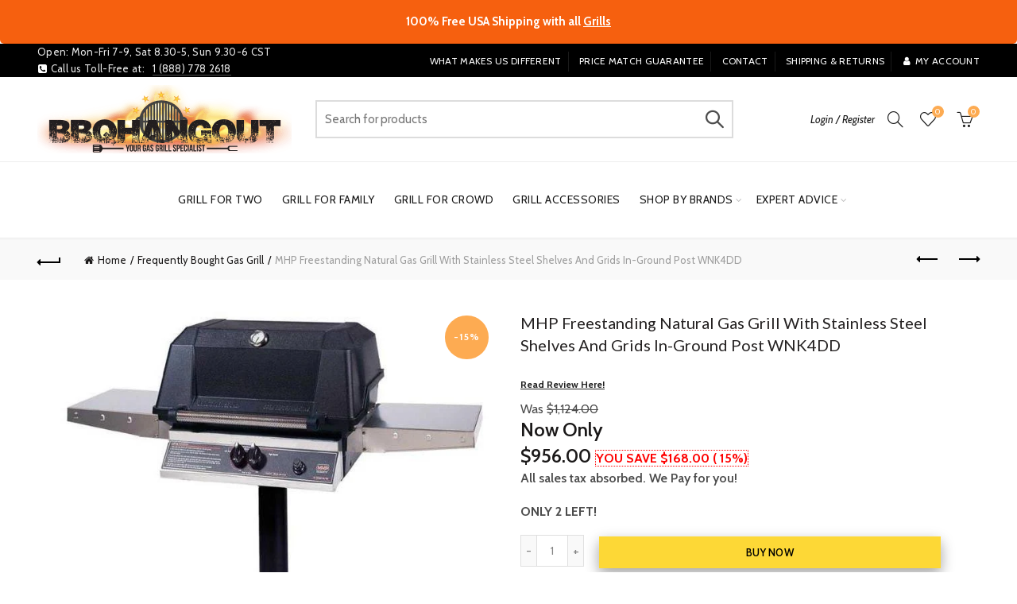

--- FILE ---
content_type: text/html; charset=utf-8
request_url: https://www.bbqhangout.com/collections/best-selling-gas-grill/products/mhp-freestanding-natural-gas-grill-with-stainless-steel-shelves-and-grids-in-ground-post-wnk4dd
body_size: 58149
content:
<!doctype html>
<!--[if IE 9]> <html class="ie9 no-js" lang="en"> <![endif]-->
<!--[if (gt IE 9)|!(IE)]><!--> <html class="no-js" lang="en"> <!--<![endif]-->
<head>
  
  <!-- Global site tag (gtag.js) - Google Ads: 870037021 -->
  
<script async src="https://www.googletagmanager.com/gtag/js?id=AW-870037021"></script>
<script>
  window.dataLayer = window.dataLayer || [];
  function gtag(){dataLayer.push(arguments);}
  gtag('js', new Date());

  gtag('config', 'AW-870037021');
</script>
  
  <meta charset="utf-8">
  <meta http-equiv="X-UA-Compatible" content="IE=edge,chrome=1">
  <meta name="viewport" content="width=device-width, initial-scale=1.0, maximum-scale=1.0, user-scalable=no">
  <meta name="theme-color" content="#fdab52">
  <meta name="keywords" content="BBQHangout Shopify">
  <meta name="author" content="www.bbqhangout.com">
  <meta name="format-detection" content="telephone=no">
  <link rel="canonical" href="https://www.bbqhangout.com/products/mhp-freestanding-natural-gas-grill-with-stainless-steel-shelves-and-grids-in-ground-post-wnk4dd"><link rel="shortcut icon" href="//www.bbqhangout.com/cdn/shop/files/favi-1_32x.png?v=1613514765" type="image/png">
  
<script type="text/javascript">document.documentElement.className = document.documentElement.className.replace('no-js', 'yes-js js_active js')</script><title>MHP Freestanding Natural Gas Grill With Stainless Steel Shelves And Gr
&ndash; BBQHangout
</title><meta name="description" content="MHP Freestanding Natural Gas Grill With Stainless Steel Shelves And Grids In-Ground Post WNK4DD Enjoy superior grilling experience with this gas grill! And how...? MHP Freestanding Natural Gas Grill With Stainless Steel Shelves And Grids In-Ground Post WNK4DD comes with: - 2 H-type burners with uniform burner ports pro"><!-- /snippets/social-meta-tags.liquid -->


<meta property="og:site_name" content="BBQHangout">
<meta property="og:url" content="https://www.bbqhangout.com/products/mhp-freestanding-natural-gas-grill-with-stainless-steel-shelves-and-grids-in-ground-post-wnk4dd">
<meta property="og:title" content="MHP Freestanding Natural Gas Grill With Stainless Steel Shelves And Grids In-Ground Post WNK4DD">
<meta property="og:type" content="product">
<meta property="og:description" content="MHP Freestanding Natural Gas Grill With Stainless Steel Shelves And Grids In-Ground Post WNK4DD Enjoy superior grilling experience with this gas grill! And how...? MHP Freestanding Natural Gas Grill With Stainless Steel Shelves And Grids In-Ground Post WNK4DD comes with: - 2 H-type burners with uniform burner ports pro"><meta property="og:image:alt" content="MHP Freestanding Natural Gas Grill With Stainless Steel Shelves And Grids In-Ground Post WNK4DD">
  <meta property="og:price:amount" content="956.00">
  <meta property="og:price:currency" content="USD"><meta property="og:image" content="http://www.bbqhangout.com/cdn/shop/products/MHP_Natural_Gas_Grill_In-Ground_Post_WNK4DD_1200x1200.jpg?v=1527268569"><meta property="og:image" content="http://www.bbqhangout.com/cdn/shop/products/MHP_Natural_Gas_Grill_In-Ground_Post_WNK4DD_h_bunrer_1200x1200.jpg?v=1527268569"><meta property="og:image" content="http://www.bbqhangout.com/cdn/shop/products/MHP_Natural_Gas_Grill_In-Ground_Post_WNK4DD_sta_kool_handle_1200x1200.jpg?v=1527268569">
<meta property="og:image:secure_url" content="https://www.bbqhangout.com/cdn/shop/products/MHP_Natural_Gas_Grill_In-Ground_Post_WNK4DD_1200x1200.jpg?v=1527268569"><meta property="og:image:secure_url" content="https://www.bbqhangout.com/cdn/shop/products/MHP_Natural_Gas_Grill_In-Ground_Post_WNK4DD_h_bunrer_1200x1200.jpg?v=1527268569"><meta property="og:image:secure_url" content="https://www.bbqhangout.com/cdn/shop/products/MHP_Natural_Gas_Grill_In-Ground_Post_WNK4DD_sta_kool_handle_1200x1200.jpg?v=1527268569">


  <meta name="twitter:site" content="@bbqhangout">

<meta name="twitter:card" content="summary_large_image">
<meta name="twitter:title" content="MHP Freestanding Natural Gas Grill With Stainless Steel Shelves And Grids In-Ground Post WNK4DD">
<meta name="twitter:description" content="MHP Freestanding Natural Gas Grill With Stainless Steel Shelves And Grids In-Ground Post WNK4DD Enjoy superior grilling experience with this gas grill! And how...? MHP Freestanding Natural Gas Grill With Stainless Steel Shelves And Grids In-Ground Post WNK4DD comes with: - 2 H-type burners with uniform burner ports pro">
<link href="//www.bbqhangout.com/cdn/shop/t/6/assets/tab_shopify.min.css?v=77642056786062711131544377182" rel="stylesheet" type="text/css" media="all" />
  <link rel="preload" href="//www.bbqhangout.com/cdn/shop/t/6/assets/gl_linecons_icons.min.css?v=76569771571515796021544377172" as="style" onload="this.rel='stylesheet'">
  <noscript><link rel="stylesheet" href="//www.bbqhangout.com/cdn/shop/t/6/assets/gl_linecons_icons.min.css?v=76569771571515796021544377172"></noscript><link href="//www.bbqhangout.com/cdn/shop/t/6/assets/gl_vendor.css?v=141342785074025982771544377172" rel="stylesheet" type="text/css" media="all" />
<link href="//www.bbqhangout.com/cdn/shop/t/6/assets/main.min.css?v=175158178916334857011544377176" rel="stylesheet" type="text/css" media="all" />

<script src="https://ajax.googleapis.com/ajax/libs/webfont/1.6.26/webfont.js"></script>
   <script>WebFont.load({
       google: {
         families: ["Cabin:100,200,300,400,500,600,700,800,900,100italic,200italic,300italic,400italic,500italic,600italic,700italic,800italic,900italic","Lato:100,200,300,400,500,600,700,800,900,100italic,200italic,300italic,400italic,500italic,600italic,700italic,800italic,900italic"]
       }
     });
   </script><script>
/*! loadCSS. [c]2017 Filament Group, Inc. MIT License */
!function(e){"use strict";var t=function(t,n,r){function o(e){return i.body?e():void setTimeout(function(){o(e)})}function a(){d.addEventListener&&d.removeEventListener("load",a),d.media=r||"all"}var l,i=e.document,d=i.createElement("link");if(n)l=n;else{var s=(i.body||i.getElementsByTagName("head")[0]).childNodes;l=s[s.length-1]}var u=i.styleSheets;d.rel="stylesheet",d.href=t,d.media="only x",o(function(){l.parentNode.insertBefore(d,n?l:l.nextSibling)});var f=function(e){for(var t=d.href,n=u.length;n--;)if(u[n].href===t)return e();setTimeout(function(){f(e)})};return d.addEventListener&&d.addEventListener("load",a),d.onloadcssdefined=f,f(a),d};"undefined"!=typeof exports?exports.loadCSS=t:e.loadCSS=t}("undefined"!=typeof global?global:this),function(e){if(e.loadCSS){var t=loadCSS.relpreload={};if(t.support=function(){try{return e.document.createElement("link").relList.supports("preload")}catch(t){return!1}},t.poly=function(){for(var t=e.document.getElementsByTagName("link"),n=0;n<t.length;n++){var r=t[n];"preload"===r.rel&&"style"===r.getAttribute("as")&&(e.loadCSS(r.href,r,r.getAttribute("media")),r.rel=null)}},!t.support()){t.poly();var n=e.setInterval(t.poly,300);e.addEventListener&&e.addEventListener("load",function(){t.poly(),e.clearInterval(n)}),e.attachEvent&&e.attachEvent("onload",function(){e.clearInterval(n)})}}}(this);
</script><!-- Logo CSS --><style type="text/css">a.pswp__share--download {display: none;}@media (max-width: 480px){.basel-products-tabs .open-title-menu {white-space: nowrap;max-width: 160px;text-overflow: ellipsis;}} #variantQuantity:empty,#variantQuantity_quick:empty {margin: 0;}.loader {position: fixed;background: rgba(0, 0, 0, .85);left: 0;top: 0;width: 100%;height: 100%;z-index: 1000;}.loader .loader-inner {background: url(//cdn.shopify.com/s/files/1/2251/1247/t/22/assets/loader.svg) no-repeat;background-size: 100%;width: 50px;height: 50px;position: absolute;margin: auto;top: 0;bottom: 0;left: 0;right: 0;}.gl_custom_1472909916515__94 {padding-top: 7vw !important;padding-bottom: 7vw !important;background-position: 0 0 !important;background-repeat: no-repeat !important;}.product_img_trust_seal img {width: 100%;}.section_title_sport + .shopify-section .gl_column-inner { margin-top: -7vw !important;padding-top: 0px !important;}.section_title_sport + .shopify-section .gl_row {z-index: 35;position: relative;}.mfp-zoom-in.mfp-bg {transition: all .3s ease-out;}.mfp-zoom-in.mfp-bg {opacity: 0;}.mfp-zoom-in.mfp-bg.mfp-ready {opacity: .8;}.mfp-zoom-in .mfp-with-anim {opacity: 0;transition: all .2s ease-in-out;transform: scale(.8);}.mfp-zoom-in.mfp-ready .mfp-with-anim {opacity: 1;transform: scale(1);}.single-product-content .entry-summary .button.size_guide {display: inline-block;vertical-align: middle;text-align: center;font-size: 14px;line-height: 1.5;color: #4e4e4e;padding: 0;background-color: transparent;border: none;text-transform: none;}.single-product-content .entry-summary .button.size_guide:before {font-size: 18px;vertical-align: middle;margin-right: 5px;color: #4e4e4e;display: inline-block;font-family: Simple-Line-Icons;-webkit-transition: all .2s;-moz-transition: all .2s;-o-transition: all .2s;transition: all .2s;content: "\e060";}.shopify-show-per-page .label_show {display: inline-block;margin-bottom: 0;margin-right: 10px;}.shopify-show-per-page .orderbyshow {width: auto;min-width: 70px;padding-right: 10px;}.header-base_categories.main-header .main-nav {display: block;}/* .wrapper-boxed.basel-cart-opened .website-wrapper { max-width: 100%;} */body.wrapper-boxed.basel-cart-opened {position: relative;}body.wrapper-boxed.basel-cart-opened .website-wrapper.basel-wrapper-shifted { position: static;}#variantQuantity, #variantQuantity_quick {font-weight: bold;text-transform: uppercase;}.basel-products-suggest .table_suggest a {white-space: nowrap;text-transform: uppercase;max-width: 150px;overflow: hidden;text-overflow: ellipsis;} #recently_wrap .owl-stage-outer {height: 100% !important; }.product-grid-item .same_height .hover-img,.product-grid-item .same_height .hover-img img,.product-list-item .same_height .hover-img, .product-list-item .same_height .hover-img img {height: 100%;}.gl-gird-collection-section .elements-grid .basel-products-loader,.retina-logo{ display: none;}.retina-logo,.sticky-logo{ display: none !important;}.act-scroll .site-logo img.retina-logo, .header-clone .site-logo img.retina-logo {display: none !important;}.template-product .site-content,.product-list-item .product-element-top.product-list-image {margin-bottom: 0;}.color-scheme-light .basel-search-dropdown .autocomplete-suggestions .suggestion-title a, .search-extended .autocomplete-suggestions .suggestion-title a{color: rgba(0,0,0,.7);}.main-header.color-scheme-light .product-grid-item .product-title>a {color: inherit;}.single-product-content .spr-icon {font-size: 12px;}.single-product-content span.spr-badge-caption {font-size: 14px;}.product-list-item .hover-img img {width: 100%;}tr.description>td>p {max-width: 500px;margin: 0 auto;}.basel-header-overlap .topbar-wrapp {z-index: 22222;}.basel-header-overlap .cart-widget-side, .basel-header-overlap .mobile-nav {z-index: 50000;}.table_suggest {background-color: #fff;}.italic {font-style: italic;}.single-product-content .basel-countdown-timer {margin-bottom: 15px;}.selector-wrapper,#variantQuantity,#variantQuantity_quick {display: none;}#variantQuantity.is-visible,#variantQuantity_quick.is-visible {display: block;}.nathan-header-overlap header.color-scheme-light {background-color: #000;}div#variantQuantity, div#variantQuantity_quick {margin-bottom: 20px;}li.mini_cart_item.mini_variant_gl span.quantity {margin-left: 72px;}.single-product-content .slick-vertical>button.slick-disabled {color: rgba(0,0,0,0.3);cursor: default;}.single-product-content .slick-vertical>button.slick-disabled:hover { color: #fff; }.swatches-on-grid .swatch-on-grid.swatch-size-medium {width: 25px;height: 25px;}.gl_star-rating {display: inline-block;font-size: 12px;position: relative;height: 18px;line-height: 18px;letter-spacing: 2px;margin-bottom: 4px;}.gl_star-rating span.spr-badge-caption {display: none;}.btn.btn-size-extra-small,.button.btn-size-extra-small,button.btn-size-extra-small,.added_to_cart.btn-size-extra-small,input[type="submit"].btn-size-extra-small { font-size: 10px;line-height: 14px;padding-top: 7px;padding-bottom: 7px;padding-left: 14px;padding-right: 14px;}.promo-banner.term-description {position: relative;margin-bottom: 30px;overflow: hidden;font-size: 16px;color: #000;line-height: 1.3;}.single-product .site-content {margin-bottom: 0;}.single-product-content .out-of-stock.variant_stock {border: 2px solid #CC1414;color: #B50808;margin: 0;padding: 9px 10px;}input.input__error {color: #AF7D27;border-color: #E0B252;background-color: transparent;}.testimonial-content >p {margin-bottom:0;}.color-scheme-light .testimonials.testimon-style-boxed .testimonial-content >p,.color-scheme-light .testimonials.testimon-style-boxed .testimonial-content a,.color-scheme-light .testimonials.testimon-style-boxed .testimonial-content footer>span {color: inherit;}h1.basel-logo-wrap {margin-bottom: 0;}table.gl_infor_account tr td {text-align: left;}.gl_custom_lingerie {margin-top: 20px !important;margin-right: 20px !important;margin-bottom: 20px !important;margin-left: 20px !important;padding-top: 40px !important;padding-right: 40px !important;padding-bottom: 20px !important;padding-left: 40px !important;background-color: #ffffff !important;}.gl_custom_1502352203858_94 {padding-top: 6vh !important;padding-right: 10% !important;padding-bottom: 3vh !important;padding-left: 10% !important;}.gl_custom_article {margin-top: 20px !important;margin-bottom: 20px !important;border-top-width: 1px !important;border-bottom-width: 1px !important;padding-top: 30px !important;padding-bottom: 30px !important;border-top-color: #f4f4f4 !important;border-top-style: solid !important;border-bottom-color: #f4f4f4 !important;border-bottom-style: solid !important;}input.shopify-challenge__button.btn {margin-bottom: 40px;}.gl_custom_article_full {margin-top: -40px !important;margin-bottom: 0px !important;padding-top: 0px !important;padding-bottom: 0px !important;background-color: #f7f7f7 !important;}.gl_custom_social_full {margin-bottom: 70px !important;border-top-width: 1px !important;border-bottom-width: 1px !important;padding-top: 40px !important;padding-bottom: 40px !important;border-top-color: #e5e5e5 !important;border-top-style: solid !important;border-bottom-color: #e5e5e5 !important;border-bottom-style: solid !important;}.gl_row_0 {margin-right: 0px !important;margin-left: 0px !important;}.gl_p_10 { padding: 10px !important;}.gl_pt_15 {padding-top: 15px !important;}.shopify-section.gl_tabs { position: relative; overflow: hidden} .fake_counter_real_time {display: block;font-size: 14px;color: #2c2c2c;font-weight: bold;-webkit-border-radius: 5px;-moz-border-radius: 5px;border-radius: 5px;position: relative;overflow: hidden;margin: 0 2px;}.fake_counter_real_time #number_counter {background-color: #0f8db3;padding: 5px 10px;border-radius: 2px;line-height: 1.1em;color: #ffffff;display: inline-block;-webkit-box-shadow: inset 0 -2px 0 rgba(0,0,0,.15);box-shadow: inset 0 -2px 0 rgba(0,0,0,.15);}.fake_counter_real_time #number_counter i {margin-left: 3px;}.fake_counter_real_time #number_counter:active {-webkit-box-shadow: none;box-shadow: none;top: 1px;}.basel-button-wrapper.btn-inline {display: inline-block;margin-bottom: 10px;margin-right: 10px;}.gl_pt_25 {padding-top: 25px !important;}.gl_pt_20 {padding-top: 20px !important;}.gl_pb_20 {padding-bottom: 20px !important;}.gl_color_dark p strong {color: black;}.gl_mb_0 {margin-bottom: 0px !important;}.gl_pt_0 {padding-top: 0px !important;}.gl_mb_4 {margin-bottom: 4vh !important;}.gl_mb_5 {margin-bottom: 5px !important;}.gl_mb_10 {margin-bottom: 10px !important;}.gl_mb_15 {margin-bottom: 15px !important;}.gl_mb_20 {margin-bottom: 20px !important;}.gl_mb_25 {margin-bottom: 25px !important;}.gl_mb_30 {margin-bottom: 30px !important;}.gl_mb_35 {margin-bottom: 35px !important;}.gl_mb_40 {margin-bottom: 40px !important;}.gl_mt_10 {margin-top: 10px !important;}.gl_mt_20 {margin-top: 20px !important;}.gl_mt_50 {margin-top: 50px !important;}.gl_mb_50 {margin-bottom: 50px !important;}.gl_mt_25 {margin-top: 25px !important;}.gl_mt_35 {margin-top: 35px !important;}.gl_m_m15 {margin-top: -15px !important;}.gl_mt_m30 {margin-top: -30px !important;}.gl_mt_m75 {margin-top: -75px !important;}.gl_mb_m35 {margin-bottom: -35px !important;}.gl_mtm_40 {margin-top: -40px !important;}.gl_mtm_89 {margin-top: -77px !important;}.gl_mt_40 {margin-top: 40px !important;}.gl_pt_30 {padding-top: 30px !important;}.gl_pb_30 { padding-bottom: 30px !important;}.gl_pr_30 {padding-right: 30px !important;}.gl_pl_30 { padding-left: 30px !important;}.gl_pr_40 {padding-right: 40px !important;}.gl_pl_40 { padding-left: 40px !important;}.gl_pt_35 { padding-top: 35px !important;}.gl_pd_lr_10 {padding-right: 10px !important;padding-left: 10px !important;}.gl_mb_4h {margin-bottom: 4vh !important;}.gl_mb_8h {margin-bottom: 8vh !important;}.gl_pt_8h {padding-top: 8vh !important;} .gl_pb_8h {padding-bottom: 8vh !important;}.gl_price_sushi .spb_single_image img{width: auto;}.gl_custom_1488533043379_94 {padding-top: 4vh !important;padding-bottom: 4vh !important;}.gl_custom_1507644691234_94 {margin-top: -7vh !important;margin-right: -50px !important;margin-bottom: -25vh !important;margin-left: -50px !important;padding-top: 0px !important;}.gl_custom_infor_one {margin-right: 4% !important;margin-bottom: 0px !important;margin-left: 4% !important;border-top-width: 5px !important;border-right-width: 5px !important;border-bottom-width: 5px !important;border-left-width: 5px !important;padding-right: 3% !important;padding-bottom: 0px !important;padding-left: 3% !important;background-color: #ffffff !important;border-left-color: rgba(107,107,107,0.11) !important;border-left-style: solid !important;border-right-color: rgba(107,107,107,0.11) !important;border-right-style: solid !important;border-top-color: rgba(107,107,107,0.11) !important;border-top-style: solid !important;border-bottom-color: rgba(107,107,107,0.11) !important;border-bottom-style: solid !important;}.gl_custom_infor_text_one {margin-top: 40px !important;margin-bottom: 40px !important;border-left-width: 1px !important;padding-top: 0px !important;border-left-color: #f4f4f4 !important;border-left-style: solid !important;}.gl_custom_tab_title {margin-bottom: 30px !important;padding-top: 14px !important;padding-right: 20px !important;padding-bottom: 14px !important;padding-left: 20px !important;background-color: #0f8db3 ;}.gl_custom_lingerie {margin-top: 20px !important;margin-right: 20px !important;margin-bottom: 20px !important;margin-left: 20px !important;padding-top: 40px !important;padding-bottom: 40px !important;background-color: #ffffff !important;}.about-shop-element {box-shadow: 1px 1px 9px rgba(0, 0, 0, 0.17);}body .basel-parallax {background-attachment: fixed;background-size: cover!important;}.gl_custom_hour {padding-top: 40px !important;padding-right: 20px !important;padding-bottom: 40px !important;padding-left: 20px !important;background-color: #ffffff !important;}.gl_custom_jewellery {margin-top: 20px !important;margin-bottom: 20px !important;margin-left: -80px !important;padding-top: 40px !important;padding-right: 40px !important;padding-bottom: 40px !important;padding-left: 40px !important;background-color: #ffffff !important;}.gl_custom_testimonials{border-right-width: 1px !important;padding-top: 20px !important;padding-bottom: 20px !important;border-right-color: rgba(255,255,255,0.13) !important;border-right-style: solid !important;}.gl_custom_jewellery_mobile {margin-top: -50px !important;margin-right: 20px !important;margin-bottom: 20px !important;margin-left: 20px !important;padding-top: 20px !important;padding-right: 20px !important;padding-bottom: 20px !important;padding-left: 20px !important;background-color: #ffffff !important;}.bg_color_white.image-swatch {border: 0;}.gl_custom_map {margin-right: 10% !important;margin-left: 10% !important;padding-top: 6% !important;}.gl_custom_content{border-top-width: 7px !important;border-right-width: 7px !important;border-bottom-width: 7px !important;border-left-width: 7px !important;padding-top: 45px !important;padding-right: 45px !important;padding-bottom: 45px !important;padding-left: 45px !important;background-position: center !important;background-repeat: no-repeat !important;background-size: contain !important;border-left-color: rgba(10,10,10,0.12) !important;border-left-style: solid !important;border-right-color: rgba(10,10,10,0.12) !important;border-right-style: solid !important;border-top-color: rgba(10,10,10,0.12) !important;border-top-style: solid !important;border-bottom-color: rgba(10,10,10,0.12) !important;border-bottom-style: solid !important;}.gl_custom_space_minimalist {padding-right: 4vw !important;padding-left: 4vw !important;}.gl_p_same_strong p, .gl_p_same_strong p{margin-bottom: 0}.pr {position: relative}.site-logo {width: 20%;}.site-logo img {max-width: 320px;max-height: 95px;}.basel-shopify-layered-nav .basel-scroll {max-height: 234px;}.sticky-header .right-column {width: 300px;}/* Header height configs *//* Limit logo image height for according to header height */.site-logo img {max-height: 120px;}/* And for sticky header logo also */.act-scroll .site-logo img,.header-clone .site-logo img {max-height: 75px;max-height: 75px;max-width: 196px;}/* Set sticky headers height for cloned headers based on menu links line height */.header-clone .main-nav .menu > li > a {height: 75px;line-height: 75px;} /* Height for switch logos */.sticky-header-real:not(.global-header-menu-top) .switch-logo-enable .basel-logo {height: 120px;}.sticky-header-real:not(.global-header-menu-top) .act-scroll .switch-logo-enable .basel-logo {height: 75px;}.sticky-header-real:not(.global-header-menu-top) .act-scroll .switch-logo-enable {transform: translateY(-60px);-webkit-transform: translateY(-60px);}/* Header height for these layouts based on it's menu links line height */.main-nav .menu > li > a {height: 95px;line-height: 95px;}/* The same for sticky header */.act-scroll .main-nav .menu > li > a {height: 75px;line-height: 75px;}/* Set line height for header links for shop header layout. Based in the header height option */.header-shop .right-column .header-links {height: 95px;line-height: 95px;}/* The same for sticky header */.header-shop.act-scroll .right-column .header-links {height: 75px;line-height: 75px;}/* Page headings settings for heading overlap. Calculate on the header height base */.basel-header-overlap .title-size-default,.basel-header-overlap .title-size-small,.basel-header-overlap .title-shop.without-title.title-size-default,.basel-header-overlap .title-shop.without-title.title-size-small {padding-top: 135px;}.basel-header-overlap .title-shop.without-title.title-size-large,.basel-header-overlap .title-size-large {padding-top: 215px;}@media (max-width: 991px) {/* Set header height for mobile devices */.main-header .wrapp-header {min-height: 60px;} /* Limit logo image height for mobile according to mobile header height */.site-logo img {max-height: 60px;} /* Limit logo on sticky header. Both header real and header cloned */.act-scroll .site-logo img,.header-clone .site-logo img {max-height: 60px;}/* Height for switch logos */.main-header .switch-logo-enable .basel-logo {height: 60px;}.sticky-header-real:not(.global-header-menu-top) .act-scroll .switch-logo-enable .basel-logo {height: 60px;}.sticky-header-real:not(.global-header-menu-top) .act-scroll .switch-logo-enable {transform: translateY(-60px);-webkit-transform: translateY(-60px);}/* Page headings settings for heading overlap. Calculate on the MOBILE header height base */.basel-header-overlap .title-size-default,.basel-header-overlap .title-size-small,.basel-header-overlap .title-shop.without-title.title-size-default,.basel-header-overlap .title-shop.without-title.title-size-small {padding-top: 80px;}.basel-header-overlap .title-shop.without-title.title-size-large,.basel-header-overlap .title-size-large {padding-top: 120px;} }.product-category-thumbnail img,.category-grid-item .category-link {width: 100%;}/* .product-grid-item .product-element-top>a img,.basel-hover-alt .hover-img img, .owl-carousel div.owl-item .hover-img img {width:100%;} */.basel-purchase {position:fixed;display:block;bottom:0;left:4%;z-index:10;-webkit-backface-visibility: hidden; /* Chrome, Safari, Opera */backface-visibility: hidden;}.basel-purchase:hover {opacity:0.9;}.basel-product-categories>li.cat-item-109 {display: none;}.col-five > .gl_col-sm-2 {width:20%;}.product-type-grouped.single-product-content .cart {width: 100%;}.product-type-grouped.single-product-content .cart table {border-top: 2px solid black;margin-bottom: 30px;}iframe[name='google_conversion_frame'] { height: 0 !important;width: 0 !important; line-height: 0 !important; font-size: 0 !important;margin-top: -13px;float: left;}.single-product-content .single_variation .shopify-variation-price {margin-right:0;}.single-product-content .single_variation .shopify-variation-price .price {margin-right:15px;}.product-type-grouped .group_table .stock {margin-bottom: 0;margin-right: 0;margin-left: 15px; }.commentlist .comment-text .description {line-height:1.6;}.main-header form.has-categories-dropdown .search-by-category ul .children {display:none;}.cat-design-alt .product-category-thumbnail {margin:-2px; }.cat-design-alt .category-link {display:block;}.dropdown-scroll > .sub-menu-dropdown {height: 540px;overflow: hidden;}.main-nav .menu>li.menu-item-design-sized .sub-menu-dropdown {padding-bottom:10px;}.header-spacing + .header-menu-top {margin-top:-40px;}.shopify-ordering.with-list .selected-order {font-weight:bold;}.basel-navigation .menu>li.menu-item-design-full-width .sub-menu>li>a,.basel-navigation .menu>li.menu-item-design-sized .sub-menu>li>a {font-weight: 600!important;}.header-categories .main-nav .menu li.menu-item-design-full-width>.sub-menu-dropdown {margin-top: -78px;}.basel-hover-quick .product-title a {display:block; }.hide-pag .owl-pagination,.hide-pag .owl-buttons {display:none;}.popup-quick-view .entry-summary .entry-title {font-size: 32px; }.product-quick-view .entry-title a {font-family:inherit;font-weight: inherit;font-style: inherit;}.basel-price-table .basel-plan-footer>a.added {display:none;}.color-scheme-light .testimonial .testimonial-content footer>span {color: rgba(255, 255, 255, 0.8);}.color-scheme-light .owl-theme:hover .owl-controls.clickable .owl-buttons div.disabled {color:rgba(255, 255, 255, 0.6);}.color-scheme-light .owl-theme .owl-controls .owl-buttons div {color:rgba(255, 255, 255, 0.8);}.color-scheme-light .owl-theme .owl-controls.clickable .owl-buttons div:hover {color:rgba(255, 255, 255, 1);}.color-scheme-light .owl-theme .owl-controls .owl-page span {background-color: rgba(255, 255, 255, 0.6);}.color-scheme-light .owl-theme .owl-controls .owl-page.active span, .color-scheme-light .owl-theme .owl-controls.clickable .owl-page:hover span {background-color: white;}.single-product-content .entry-summary .button.compare.loading:after {opacity: 1;visibility: visible;}.spb_video_wrapper .basel-video-poster, .spb_video_wrapper .basel-video-poster-wrapper, .spb_video_wrapper .basel-video-poster-wrapper:after {position: absolute;top: 0;left: 0;right: 0;bottom: 0;}.spb_video_wrapper .basel-video-poster-wrapper {position: absolute!important;z-index: 2;cursor: pointer;overflow: hidden;backface-visibility: hidden;-webkit-backface-visibility: hidden;perspective: 800px;-webkit-perspective: 800px;-webkit-transition: opacity .5s cubic-bezier(0,0,.44,1.18),visibility .5s cubic-bezier(0,0,.44,1.18);transition: opacity .5s cubic-bezier(0,0,.44,1.18),visibility .5s cubic-bezier(0,0,.44,1.18);}.spb_video_wrapper .basel-video-poster {background-size: cover;background-position: center center;background-repeat: no-repeat;margin: -1px;transform: scale(1.09);-webkit-transform: scale(1.09);-webkit-transition: transform .5s cubic-bezier(0,0,.44,1.18);transition: transform .5s cubic-bezier(0,0,.44,1.18);}.spb_video_wrapper .button-play {position: absolute;top: 50%;left: 50%;height: 70px;line-height: 67px;width: 70px;margin-top: -35px;margin-left: -35px;padding-left: 7px;text-align: center;color: #fff;border: 2px solid #1aada3;border-radius: 50%;z-index: 3;background-color: #1aada3;-webkit-transition: opacity .5s cubic-bezier(0,0,.44,1.18);transition: opacity .5s cubic-bezier(0,0,.44,1.18);}.spb_video_wrapper .button-play:after {content: "\f04b";display: inline-block;font-size: 26px;font-family: FontAwesome;}.spb_video_wrapper .basel-video-poster-wrapper.hidden-poster {opacity: 0;visibility: hidden;}.gl_custom_sushi_1494249094915 {margin-top: 100px !important;margin-right: 20px !important;margin-bottom: 4vh !important;margin-left: 20px !important;padding-top: 0px !important;padding-right: 40px !important;padding-bottom: 40px !important;padding-left: 40px !important;background-color: rgba(10,10,10,0.45) !important;}.single-product-content .entry-summary .button.compare:after {content: " ";width: 15px;height: 15px;display: inline-block;vertical-align: middle;border: 1px solid black;border-radius: 50%;border-left-color: transparent !important;border-right-color: transparent !important;animation: load-spin 450ms infinite linear;-o-animation: load-spin 450ms infinite linear;-ms-animation: load-spin 450ms infinite linear;-webkit-animation: load-spin 450ms infinite linear;-moz-animation: load-spin 450ms infinite linear;margin-left: 10px;opacity: 0;visibility: hidden;}.basel-buttons .product-compare-button>a,.single-product-content .entry-summary .button.compare,.basel-hover-base .basel-add-btn>a,.basel-hover-base .product-compare-button a {text-transform:none;}.sticky-header .basel-search-full-screen .basel-search-wrapper {height:100vh;transition: opacity .25s ease-in-out, height .25s ease-in-out, visibility .25s,transform .25s ease-in-out;-webkit-transition: opacity .25s ease-in-out, height .25s ease-in-out, visibility .25s,transform .25s ease-in-out;}.sticky-header .basel-search-full-screen .basel-search-inner .basel-close-search {bottom:90px;}.rtl .has-border,.rtl .has-border > .gl_column-inner {border:none!important;}.related-and-upsells .product-grid-item .hover-img img {width:100%;}.cat-design-alt .product-category-thumbnail img {width:100%!important;}.hidden-nav-button {display:none!important;}.dropdown-scroll .spb_single_image {border: 2px solid #f7f7f7;}.page-id-25728 .dropdown-scroll .spb_single_image,.page-id-23954 .dropdown-scroll .spb_single_image {border: 2px solid rgba(255,255,255,0.1);}.owl-carousel .owl-stage-outer {clear: both;}.widget_product_categories .cat-item-109 .cat-item:nth-child(even) {display: none;}.rtl {direction: rtl;}@media (max-width: 1024px) and (min-width: 991px) {.header-categories .categories-menu-dropdown .sub-menu-dropdown {width: 680px;}}@media (max-width: 991px) {.sticky-footer-on .footer-container {visibility: visible;}}.menu-item-19907 > .sub-menu-dropdown {background-size: contain}.product-design-sticky .shopify-product-gallery .shopify-product-gallery__wrapper a > img {width: 100%;}.product-design-sticky .shopify-product-gallery .shopify-product-gallery__wrapper .shopify-product-gallery__image:not(:first-child) a {display: block;transform:translateY(100px);-webkit-transform:translateY(100px);-moz-transform:translateY(100px);-o-transform:translateY(100px);transition: all 0.45s ease-in-out;-webkit-transition: all 0.45s ease-in-out;-moz-transition: all 0.45s ease-in-out;-o-transition: all 0.45s ease-in-out;opacity: 0;}.product-design-sticky .shopify-product-gallery .shopify-product-gallery__wrapper .shopify-product-gallery__image:not(:first-child) a.animate-images {transform:translateY(0px);-webkit-transform:translateY(0px);-moz-transform:translateY(0px);-o-transform:translateY(0px);opacity: 1;}.shopify-checkout-review-order-table td {width: 50%}@media (min-width: 992px) {.buy-basel {position: fixed;bottom: 40px;right: 40px;z-index: 1000;margin-bottom: 110px;background-color: #729c29;border-radius: 50%;-webkit-border-radius: 50%;-moz-border-radius: 50%;box-shadow: -6.772px 8.668px 16px 0px rgba(28, 30, 35, 0.15);-webkit-box-shadow: -6.772px 8.668px 16px 0px rgba(28, 30, 35, 0.15);-moz-box-shadow: -6.772px 8.668px 16px 0px rgba(28, 30, 35, 0.15);transition: all 1s ease;-webkit-transition: all 1s ease;-moz-transition: all 1s ease;-o-transition: all 1s ease;animation-name: animFadeUp;animation-fill-mode: both;animation-duration: 0.4s;animation-timing-function: ease;animation-delay: 1.5s;-webkit-animation-name: animFadeUp;-webkit-animation-fill-mode: both;-webkit-animation-duration: 0.4s;-webkit-animation-timing-function: ease;-webkit-animation-delay: 1.5s;-moz-animation-name: animFadeUp;-moz-animation-fill-mode: both;-moz-animation-duration: 0.4s;-moz-animation-timing-function: ease;-moz-animation-delay: 1.5s;-o-animation-name: animFadeUp;-o-animation-fill-mode: both;-o-animation-duration: 0.4s;-o-animation-timing-function: ease;-o-animation-delay: 1.5s;}.buy-basel img.envato-logo {position: absolute;right: -8px;bottom: -3px;background: #7cb442;border-radius: 50%;padding: 6px;}.rtl .buy-basel {left: auto;right: 40px;} }@media (min-width: 768px) and (max-width: 991px) {.buy-basel {display:none;}.swatch-on-grid .basel-tooltip-label {display:none;}.dropdown-scroll > .sub-menu-dropdown {display:none;}.basel-back-btn>span:before, .basel-products-nav .product-btn>a span:before {top: 0px;}.shop-loop-head {width:100%;}body .basel-parallax {background-attachment: scroll!important;} }@media (min-width: 481px) and (max-width: 767px) { .buy-basel {display:none;}.swatch-on-grid .basel-tooltip-label {display:none;}.dropdown-scroll > .sub-menu-dropdown {display:none;}.basel-back-btn>span:before, .basel-products-nav .product-btn>a span:before {top: 0px;}/* .product-grid-item .product-element-top>a img,.basel-hover-alt .hover-img img {width:100%;} */body .basel-parallax {background-attachment: scroll!important;} }@media (max-width: 480px) { .buy-basel {display:none;}.swatch-on-grid .basel-tooltip-label {display:none;}body .basel-parallax {background-attachment: scroll!important;}.dropdown-scroll > .sub-menu-dropdown {display:none;}.basel-back-btn>span:before, .basel-products-nav .product-btn>a span:before {top: 0px;}}/* color settings */body {background-color: rgba(0,0,0,0);}.gl_page_title.page-title-default {background-color: #212121;}body.template-collection .page-title-default {background-color: #212121;background-repeat: no-repeat;background-size: cover;background-attachment: default;background-position: center center;}.topbar-wrapp {background-color: #000000;}.main-header, .sticky-header.header-clone, .header-spacing {background-color: #ffffff;}.footer-container {background-color: #000000;}.template-product .site-content {background-color: rgba(0,0,0,0);}.main-header {border-bottom: 2px solid #f5f5f5;}body,p,.widget_nav_mega_menu .menu > li > a,.mega-navigation .menu > li > a,.basel-navigation .menu > li.menu-item-design-full-width .sub-sub-menu li a,.basel-navigation .menu > li.menu-item-design-sized .sub-sub-menu li a,.basel-navigation .menu > li.menu-item-design-default .sub-menu li a,.font-default {font-family: Cabin, Arial, Helvetica, sans-serif;color: #4c4c4c;font-size: 16px;}h1 a, h2 a, h3 a, h4 a, h5 a, h6 a, h1, h2, h3, h4, h5, h6, .title, table th, .masonry-filter li a, .shopify .cart-empty, .basel-navigation .menu > li.menu-item-design-full-width .sub-menu > li > a, .basel-navigation .menu > li.menu-item-design-sized .sub-menu > li > a {font-family: Cabin, 'MS Sans Serif', Geneva, sans-serif;color: #1b1919;font-weight: 600;font-style: normal;}.product-title a,.post-slide .entry-title a,.category-grid-item .hover-mask h3,.basel-search-full-screen .basel-search-inner input[type="text"],.blog-post-loop .entry-title,.single-product-content .entry-title,.font-title {font-family: Lato, 'MS Sans Serif', Geneva, sans-serif;color: #252222;font-weight: 400;font-style: normal;}.title-alt, .subtitle, .font-alt {font-family: Lato, 'Comic Sans MS', cursive;font-weight: 400;font-style: italic;}.type-post .entry-meta {font-family: Lato, 'Comic Sans MS', cursive;font-weight: 400;font-style: italic;}.widgettitle,.widget-title {font-family: Cabin;font-weight: 700;font-style: normal;color: #0a0a0a;}.main-nav .menu > li > a {font-size: 14px;}.nathan_style_2.single-product-content .cart .button {font-size: 13px;line-height: 18px;padding: 11px 20px;background-color: #f3f3f3;color: #3E3E3E;display: inline-block;position: relative;font-weight: 600;text-align: center;text-transform: uppercase;letter-spacing: .3px;border-radius: 0;border-width: 0;border-style: solid;border-color: transparent;outline: 0;-webkit-box-shadow: none;box-shadow: none;text-shadow: none;text-decoration: none;vertical-align: middle;cursor: pointer;border: none;-webkit-box-shadow: inset 0 -2px 0 rgba(0,0,0,.15);box-shadow: inset 0 -2px 0 rgba(0,0,0,.15);-webkit-transition: color .25s ease,background-color .25s ease,border-color .25s ease,box-shadow 0s ease,opacity .25s ease;-webkit-transition: color .25s ease,background-color .25s ease,border-color .25s ease,opacity .25s ease,-webkit-box-shadow 0s ease;transition: color .25s ease,background-color .25s ease,border-color .25s ease,opacity .25s ease,-webkit-box-shadow 0s ease;transition: color .25s ease,background-color .25s ease,border-color .25s ease,box-shadow 0s ease,opacity .25s ease;transition: color .25s ease,background-color .25s ease,border-color .25s ease,box-shadow 0s ease,opacity .25s ease,-webkit-box-shadow 0s ease;color: #fff;}.nathan_style_2.single-product-content .cart .button:focus, .nathan_style_2.single-product-content .cart .button:hover {opacity: .8;}.nathan_style_2.single-product-content .cart .button:focus, .nathan_style_2.single-product-content .cart .button:hover {opacity: 1;-webkit-box-shadow: inset 0 -2px 0 rgba(0,0,0,.15);box-shadow: inset 0 -2px 0 rgba(0,0,0,.15);}.nathan_style_2.single-product-content .cart .button.loading {color: transparent!important;}.nathan_style_2.single-product-content .cart .button.loading:after {border-color: #fff;content: "";width: 18px;height: 18px;display: inline-block;vertical-align: middle;border: 1px solid #fff;border-left-color: #fff;border-radius: 50%;position: absolute;top: 50%;left: 50%;opacity: 0;margin-left: -9px;margin-top: -9px;transition: opacity 0s ease;-webkit-transition: opacity 0s ease;opacity: 1;animation: load-spin 450ms infinite linear;-webkit-animation: load-spin 450ms infinite linear;transition: opacity .25s ease;-webkit-transition: opacity .25s ease;}.nathan_style_2.single-product-content .cart .button:active {-webkit-box-shadow: none;box-shadow: none;top: 1px;}.color-primary,.mobile-nav ul li.current_page_item > a,.main-nav .menu > li.current-menu-item > a,.main-nav .menu > li.onepage-link.current-menu-item > a,.main-nav .menu > li > a:hover,.main-nav .menu > li > a:focus,.basel-navigation .menu>li.menu-item-design-default ul li:hover>a,.basel-navigation .menu > li.menu-item-design-full-width .sub-menu li a:hover,.basel-navigation .menu > li.menu-item-design-sized .sub-menu li a:hover,.basel-product-categories.responsive-cateogires li.current-cat > a,.basel-product-categories.responsive-cateogires li.current-cat-parent > a,.basel-product-categories.responsive-cateogires li.current-cat-ancestor > a,a[href^=tel],.topbar-menu ul > li > .sub-menu-dropdown li > a:hover,.btn.btn-color-primary.btn-style-bordered,.button.btn-color-primary.btn-style-bordered,button.btn-color-primary.btn-style-bordered,.added_to_cart.btn-color-primary.btn-style-bordered,input[type=submit].btn-color-primary.btn-style-bordered,.basel-dark .single-product-content .entry-summary .yith-wcwl-add-to-wishlist .yith-wcwl-wishlistaddedbrowse a:before,.basel-dark .single-product-content .entry-summary .yith-wcwl-add-to-wishlist .yith-wcwl-wishlistexistsbrowse a:before,.basel-dark .read-more-section .btn-read-more,.basel-dark .products-footer .basel-blog-load-more,.basel-dark .products-footer .basel-products-load-more,.basel-dark .products-footer .basel-portfolio-load-more,.basel-dark .blog-footer .basel-blog-load-more,.basel-dark .blog-footer .basel-products-load-more,.basel-dark .blog-footer .basel-portfolio-load-more,.basel-dark .portfolio-footer .basel-blog-load-more,.basel-dark .portfolio-footer .basel-products-load-more,.basel-dark .portfolio-footer .basel-portfolio-load-more,.basel-dark .color-primary,.basel-hover-link .swap-elements .btn-add a,.basel-hover-link .swap-elements .btn-add a:hover,.basel-hover-link .swap-elements .btn-add a:focus,.menu-item-language .submenu-languages li:hover a,.blog-post-loop .entry-title a:hover,.blog-post-loop.sticky .entry-title:before,.post-slide .entry-title a:hover,.comments-area .reply a,.single-post-navigation a:hover,blockquote footer:before,blockquote cite,.format-quote .entry-content blockquote cite,.format-quote .entry-content blockquote cite a,.type-post .entry-meta .meta-author a,.type-post .entry-meta .meta-author .name_author,.search-no-results.shopify .site-content:before,.search-no-results .not-found .entry-header:before,.login .lost_password > a:hover,.error404 .page-title,.menu-label-new:after,.widget_shopping_cart .product_list_widget li .quantity .amount,.product_list_widget li ins .amount,.price ins > .amount,.price ins,.single-product-content .price,.single-product-content .price .amount,.basel-products-nav .product-short .price,.basel-products-nav .product-short .price .amount,.star-rating span:before,.single-product-content .comment-form .stars span a:hover,.single-product-content .comment-form .stars span a.active,.tabs-layout-accordion .basel-tab-wrapper .basel-accordion-title:hover,.tabs-layout-accordion .basel-tab-wrapper .basel-accordion-title.active,.single-product-content .shopify-product-details__short-description ul > li:before,.single-product-content #tab-description ul > li:before,.blog-post-loop .entry-content ul > li:before,.comments-area .comment-list li ul > li:before,.sidebar-widget li a:hover,.filter-widget li a:hover,.sidebar-widget li > ul li a:hover,.filter-widget li > ul li a:hover,.basel-price-filter ul li a:hover .amount,.basel-hover-effect-4 .swap-elements > a,.basel-hover-effect-4 .swap-elements > a:hover,.wishlist_table tr td.product-price ins .amount,.basel-buttons .yith-wcwl-add-to-wishlist .yith-wcwl-wishlistaddedbrowse > a,.basel-buttons .yith-wcwl-add-to-wishlist .yith-wcwl-wishlistexistsbrowse > a,.basel-buttons .product-compare-button > a.compare.added,.compare.added, .basel-buttons .yith-wcwl-add-to-wishlist .yith-wcwl-wishlistaddedbrowse > a:hover,.basel-buttons .yith-wcwl-add-to-wishlist .yith-wcwl-wishlistexistsbrowse > a:hover,.single-product-content .entry-summary .yith-wcwl-add-to-wishlist a:hover,.single-product-content .entry-summary .yith-wcwl-add-to-wishlist a:hover:before,.single-product-content .entry-summary .yith-wcwl-add-to-wishlist .yith-wcwl-wishlistaddedbrowse a:before,.single-product-content .entry-summary .yith-wcwl-add-to-wishlist .yith-wcwl-wishlistexistsbrowse a:before,.single-product-content .entry-summary .yith-wcwl-add-to-wishlist .yith-wcwl-add-button.feid-in > a:before,.vendors-list ul li a:hover,.single-product-content .entry-summary .button.compare:hover,.single-product-content .entry-summary .button.compare:hover:before,.single-product-content .entry-summary .button.compare.added:before,.blog-post-loop .entry-content ul li:before,.basel-menu-price .menu-price-price,.basel-menu-price.cursor-pointer:hover .menu-price-title,.comments-area #cancel-comment-reply-link:hover,.comments-area .comment-body .comment-edit-link:hover,.popup-quick-view .entry-summary .entry-title a:hover,.spb_text_column ul:not(.social-icons) > li:before,.widget_product_categories .basel-cats-toggle:hover,.widget_product_categories .toggle-active,.basel-products-suggest .table_suggest a:hover,.widget_product_categories .current-cat-parent > a,#shopify-section-gl_section_sidebar_blog .widget_categories .current-cat > a,.shopify-checkout-review-order-table tfoot .order-total td .amount,.widget_shopping_cart .product_list_widget li .remove:hover,.basel-active-filters .widget_layered_nav_filters ul li a .amount,.title-wrapper.basel-title-color-primary .title-subtitle,.widget_categories li.cat-item.current-cat,.topbar-menu ul>li.currency li.active a, .topbar-menu ul>li.language li.active a,.widget_shopping_cart .widget_shopping_cart_content > .total .amount,.subtitle-color-primary.subtitle-style-default,.color-scheme-light .gl_tta-tabs.gl_tta-tabs-position-top.gl_tta-style-classic .gl_tta-tab.gl_active > a,.gl-tab-js .gl_tta.gl_general.gl_tta-style-classic .gl_tta-tab.gl_active > a {color: #fdab52;}.right-column .wishlist-info-widget > a > span,.basel-cart-design-2 > a .basel-cart-number,.basel-cart-design-3 > a .basel-cart-number,.btn.btn-color-primary,.button.btn-color-primary,button.btn-color-primary,.added_to_cart.btn-color-primary,input[type=submit].btn-color-primary,.btn.btn-color-primary:hover,.btn.btn-color-primary:focus,.button.btn-color-primary:hover,.button.btn-color-primary:focus,button.btn-color-primary:hover,button.btn-color-primary:focus,.added_to_cart.btn-color-primary:hover,.added_to_cart.btn-color-primary:focus,input[type=submit].btn-color-primary:hover,input[type=submit].btn-color-primary:focus,.btn.btn-color-primary.btn-style-bordered:hover,.btn.btn-color-primary.btn-style-bordered:focus,.button.btn-color-primary.btn-style-bordered:hover,.button.btn-color-primary.btn-style-bordered:focus,button.btn-color-primary.btn-style-bordered:hover,button.btn-color-primary.btn-style-bordered:focus,.added_to_cart.btn-color-primary.btn-style-bordered:hover,.added_to_cart.btn-color-primary.btn-style-bordered:focus,input[type=submit].btn-color-primary.btn-style-bordered:hover,input[type=submit].btn-color-primary.btn-style-bordered:focus,.widget_shopping_cart .widget_shopping_cart_content .buttons .checkout,.widget_shopping_cart .widget_shopping_cart_content .buttons .checkout:hover,.widget_shopping_cart .widget_shopping_cart_content .buttons .checkout:focus,.basel-search-dropdown .basel-search-wrapper .basel-search-inner form button,.basel-search-dropdown .basel-search-wrapper .basel-search-inner form button:hover,.basel-search-dropdown .basel-search-wrapper .basel-search-inner form button:focus,.no-results .searchform #searchsubmit,.no-results .searchform #searchsubmit:hover,.no-results .searchform #searchsubmit:focus,.comments-area .comment-respond input[type=submit],.comments-area .comment-respond input[type=submit]:hover,.comments-area .comment-respond input[type=submit]:focus,.shopify .cart-collaterals .cart_totals .sp-proceed-to-checkout a,.shopify .cart-collaterals .cart_totals .sp-proceed-to-checkout a:hover,.shopify .cart-collaterals .cart_totals .sp-proceed-to-checkout a:focus,.shopify .checkout_coupon .button,.shopify .checkout_coupon .button:hover,.shopify .checkout_coupon .button:focus,.shopify .place-order input[type=submit],.shopify .place-order input[type=submit]:hover,.shopify .place-order input[type=submit]:focus,.shopify-order-pay #order_review .button,.shopify-order-pay #order_review .button:hover,.shopify-order-pay #order_review .button:focus,.shopify input[name=track],.shopify input[name=track]:hover,.shopify input[name=track]:focus,.shopify input[name=save_account_details],.shopify input[name=save_address],.shopify-page input[name=save_account_details],.shopify-page input[name=save_address],.shopify input[name=save_account_details]:hover,.shopify input[name=save_account_details]:focus,.shopify input[name=save_address]:hover,.shopify input[name=save_address]:focus,.shopify-page input[name=save_account_details]:hover,.shopify-page input[name=save_account_details]:focus,.shopify-page input[name=save_address]:hover,.shopify-page input[name=save_address]:focus,.search-no-results .not-found .entry-content .searchform #searchsubmit,.search-no-results .not-found .entry-content .searchform #searchsubmit:hover,.search-no-results .not-found .entry-content .searchform #searchsubmit:focus,.error404 .page-content > .searchform #searchsubmit,.error404 .page-content > .searchform #searchsubmit:hover,.error404 .page-content > .searchform #searchsubmit:focus,.shopify .return-to-shop .button,.shopify .return-to-shop .button:hover,.shopify .return-to-shop .button:focus,.basel-hover-excerpt .btn-add a,.basel-hover-excerpt .btn-add a:hover,.basel-hover-excerpt .btn-add a:focus,.basel-hover-standard .btn-add > a,.basel-hover-standard .btn-add > a:hover,.basel-hover-standard .btn-add > a:focus,.basel-price-table .basel-plan-footer > a,.basel-price-table .basel-plan-footer > a:hover,.basel-price-table .basel-plan-footer > a:focus,.basel-info-box.box-style-border .info-btn-wrapper a,.basel-info-box.box-style-border .info-btn-wrapper a:hover,.basel-info-box.box-style-border .info-btn-wrapper a:focus,.basel-info-box2.box-style-border .info-btn-wrapper a,.basel-info-box2.box-style-border .info-btn-wrapper a:hover,.basel-info-box2.box-style-border .info-btn-wrapper a:focus,.basel-hover-quick .shopify-variation-add-to-cart .button,.basel-hover-quick .shopify-variation-add-to-cart .button:hover,.basel-hover-quick .shopify-variation-add-to-cart .button:focus,.spb_video_wrapper .button-play,.basel-navigation .menu > li.callto-btn > a,.basel-navigation .menu > li.callto-btn > a:hover,.basel-navigation .menu > li.callto-btn > a:focus,.basel-dark .products-footer .basel-blog-load-more:hover,.basel-dark .products-footer .basel-blog-load-more:focus,.basel-dark .products-footer .basel-products-load-more:hover,.basel-dark .products-footer .basel-products-load-more:focus,.basel-dark .products-footer .basel-portfolio-load-more:hover,.basel-dark .products-footer .basel-portfolio-load-more:focus,.basel-dark .blog-footer .basel-blog-load-more:hover,.basel-dark .blog-footer .basel-blog-load-more:focus,.basel-dark .blog-footer .basel-products-load-more:hover,.basel-dark .blog-footer .basel-products-load-more:focus,.basel-dark .blog-footer .basel-portfolio-load-more:hover,.basel-dark .blog-footer .basel-portfolio-load-more:focus,.basel-dark .portfolio-footer .basel-blog-load-more:hover,.basel-dark .portfolio-footer .basel-blog-load-more:focus,.basel-dark .portfolio-footer .basel-products-load-more:hover,.basel-dark .portfolio-footer .basel-products-load-more:focus,.basel-dark .portfolio-footer .basel-portfolio-load-more:hover,.basel-dark .portfolio-footer .basel-portfolio-load-more:focus,.basel-dark .feedback-form .wpcf7-submit,.basel-dark .mc4wp-form input[type=submit],.basel-dark .single-product-content .cart button,.basel-dark .single-product-content .comment-form .form-submit input[type=submit],.basel-dark .basel-registration-page .basel-switch-to-register,.basel-dark .register .button,.basel-dark .login .button,.basel-dark .lost_reset_password .button,.basel-dark .wishlist_table tr td.product-add-to-cart > .add_to_cart.button,.basel-dark .shopify .cart-actions .coupon .button,.basel-dark .feedback-form .wpcf7-submit:hover,.basel-dark .mc4wp-form input[type=submit]:hover,.basel-dark .single-product-content .cart button:hover,.basel-dark .single-product-content .comment-form .form-submit input[type=submit]:hover,.basel-dark .basel-registration-page .basel-switch-to-register:hover,.basel-dark .register .button:hover,.basel-dark .login .button:hover,.basel-dark .lost_reset_password .button:hover,.basel-dark .wishlist_table tr td.product-add-to-cart > .add_to_cart.button:hover,.basel-dark .shopify .cart-actions .coupon .button:hover,.basel-ext-primarybtn-dark:focus,.basel-dark .feedback-form .wpcf7-submit:focus,.basel-dark .mc4wp-form input[type=submit]:focus,.basel-dark .single-product-content .cart button:focus,.basel-dark .single-product-content .comment-form .form-submit input[type=submit]:focus,.basel-dark .basel-registration-page .basel-switch-to-register:focus,.basel-dark .register .button:focus,.basel-dark .login .button:focus,.basel-dark .lost_reset_password .button:focus,.basel-dark .wishlist_table tr td.product-add-to-cart > .add_to_cart.button:focus,.basel-dark .shopify .cart-actions .coupon .button:focus,.widget_price_filter .ui-slider .ui-slider-handle,.widget_price_filter .ui-slider .ui-slider-range,.widget_tag_cloud .tagcloud a:hover,.widget_product_tag_cloud .tagcloud a:hover,div.bbp-submit-wrapper button,div.bbp-submit-wrapper button:hover,div.bbp-submit-wrapper button:focus,#bbpress-forums .bbp-search-form #bbp_search_submit,#bbpress-forums .bbp-search-form #bbp_search_submit:hover,#bbpress-forums .bbp-search-form #bbp_search_submit:focus,.shopify-checkout .select2-container--default .select2-results__option--highlighted[aria-selected],.shopify-account .select2-container--default .select2-results__option--highlighted[aria-selected],.product-video-button a:hover:before,.product-360-button a:hover:before,.mobile-nav ul li .up-icon,.scrollToTop:hover,.scrollToTop:focus,.categories-opened li a:active,.basel-price-table .basel-plan-price,.header-categories .secondary-header .mega-navigation,.widget_nav_mega_menu,.blog-post-loop .meta-post-categories,.post-slide .meta-post-categories,.slider-title:before,.title-wrapper.basel-title-style-simple .title:after,.menu-label-new,.product-list-item .product-list-buttons>a,.onsale,.basel-products-suggest .suggest-close,.nathan_style_2.single-product-content .cart .button,#popup_basel button.active, #popup_basel button:focus,.cart-collaterals .cart_totals .wc-proceed-to-checkout a,.cart-collaterals .cart_totals .wc-proceed-to-checkout a:focus, .cart-collaterals .cart_totals .wc-proceed-to-checkout a:hover,.widget_search form.gl_search_post button,.widget_search form.gl_search_post button:hover,.color-scheme-light .gl_tta-tabs.gl_tta-tabs-position-top.gl_tta-style-classic .gl_tta-tab.gl_active > a span:after,.gl-tab-js .gl_tta.gl_general.gl_tta-style-classic .gl_tta-tab.gl_active > a span:after,.portfolio-with-bg-alt .portfolio-entry:hover .entry-header > .portfolio-info,.fake_counter_real_time #number_counter,.product-list-item .product-list-buttons>a:focus, .product-list-item .product-list-buttons>a:hover,.sidebar-container .mc4wp-form input[type="submit"], .footer-container .mc4wp-form input[type="submit"], .filters-area .mc4wp-form input[type="submit"],.sidebar-container .mc4wp-form input[type="submit"]:hover, .sidebar-container .mc4wp-form input[type="submit"]:focus, .footer-container .mc4wp-form input[type="submit"]:hover, .footer-container .mc4wp-form input[type="submit"]:focus, .filters-area .mc4wp-form input[type="submit"]:hover, .filters-area .mc4wp-form input[type="submit"]:focus {background-color: #fdab52;}.nathan_style_2.single-product-content .cart .button:focus, .nathan_style_2.single-product-content .cart .button:hover {background-color: #fc9320;}.btn.btn-color-primary,.button.btn-color-primary,button.btn-color-primary,.added_to_cart.btn-color-primary,input[type=submit].btn-color-primary,.btn.btn-color-primary:hover,.btn.btn-color-primary:focus,.button.btn-color-primary:hover,.button.btn-color-primary:focus,button.btn-color-primary:hover,button.btn-color-primary:focus,.added_to_cart.btn-color-primary:hover,.added_to_cart.btn-color-primary:focus,input[type=submit].btn-color-primary:hover,input[type=submit].btn-color-primary:focus,.btn.btn-color-primary.btn-style-bordered:hover,.btn.btn-color-primary.btn-style-bordered:focus,.button.btn-color-primary.btn-style-bordered:hover,.button.btn-color-primary.btn-style-bordered:focus,button.btn-color-primary.btn-style-bordered:hover,button.btn-color-primary.btn-style-bordered:focus,.widget_shopping_cart .widget_shopping_cart_content .buttons .checkout,.widget_shopping_cart .widget_shopping_cart_content .buttons .checkout:hover,.widget_shopping_cart .widget_shopping_cart_content .buttons .checkout:focus,.basel-search-dropdown .basel-search-wrapper .basel-search-inner form button,.basel-search-dropdown .basel-search-wrapper .basel-search-inner form button:hover,.basel-search-dropdown .basel-search-wrapper .basel-search-inner form button:focus,.comments-area .comment-respond input[type=submit],.comments-area .comment-respond input[type=submit]:hover,.comments-area .comment-respond input[type=submit]:focus,.sidebar-container .mc4wp-form input[type=submit],.sidebar-container .mc4wp-form input[type=submit]:hover,.sidebar-container .mc4wp-form input[type=submit]:focus,.footer-container .mc4wp-form input[type=submit],.footer-container .mc4wp-form input[type=submit]:hover,.footer-container .mc4wp-form input[type=submit]:focus,.filters-area .mc4wp-form input[type=submit],.filters-area .mc4wp-form input[type=submit]:hover,.filters-area .mc4wp-form input[type=submit]:focus,.shopify .cart-collaterals .cart_totals .sp-proceed-to-checkout a,.shopify .cart-collaterals .cart_totals .sp-proceed-to-checkout a:hover,.shopify .cart-collaterals .cart_totals .sp-proceed-to-checkout a:focus,.shopify .checkout_coupon .button,.shopify .checkout_coupon .button:hover,.shopify .checkout_coupon .button:focus,.shopify .place-order input[type=submit],.shopify .place-order input[type=submit]:hover,.shopify .place-order input[type=submit]:focus,.shopify-order-pay #order_review .button,.shopify-order-pay #order_review .button:hover,.shopify-order-pay #order_review .button:focus,.shopify input[name=track],.shopify input[name=track]:hover,.shopify input[name=track]:focus,.shopify input[name=save_account_details],.shopify input[name=save_address],.shopify-page input[name=save_account_details],.shopify-page input[name=save_address],.shopify input[name=save_account_details]:hover,.shopify input[name=save_account_details]:focus,.shopify input[name=save_address]:hover,.shopify input[name=save_address]:focus,.shopify-page input[name=save_account_details]:hover,.shopify-page input[name=save_account_details]:focus,.shopify-page input[name=save_address]:hover,.shopify-page input[name=save_address]:focus,.search-no-results .not-found .entry-content .searchform #searchsubmit,.search-no-results .not-found .entry-content .searchform #searchsubmit:hover,.search-no-results .not-found .entry-content .searchform #searchsubmit:focus,.error404 .page-content > .searchform #searchsubmit,.error404 .page-content > .searchform #searchsubmit:hover,.error404 .page-content > .searchform #searchsubmit:focus,.no-results .searchform #searchsubmit,.no-results .searchform #searchsubmit:hover,.no-results .searchform #searchsubmit:focus,.shopify .return-to-shop .button,.shopify .return-to-shop .button:hover,.shopify .return-to-shop .button:focus,.basel-hover-excerpt .btn-add a,.basel-hover-excerpt .btn-add a:hover,.basel-hover-excerpt .btn-add a:focus,.basel-hover-standard .btn-add > a,.basel-hover-standard .btn-add > a:hover,.basel-hover-standard .btn-add > a:focus,.basel-price-table .basel-plan-footer > a,.basel-price-table .basel-plan-footer > a:hover,.basel-price-table .basel-plan-footer > a:focus,.basel-info-box.box-style-border .info-btn-wrapper a,.basel-info-box.box-style-border .info-btn-wrapper a:hover,.basel-info-box.box-style-border .info-btn-wrapper a:focus,.basel-info-box2.box-style-border .info-btn-wrapper a,.basel-info-box2.box-style-border .info-btn-wrapper a:hover,.basel-info-box2.box-style-border .info-btn-wrapper a:focus,.basel-hover-quick .shopify-variation-add-to-cart .button,.basel-hover-quick .shopify-variation-add-to-cart .button:hover,.basel-hover-quick .shopify-variation-add-to-cart .button:focus,.spb_video_wrapper .button-play,.basel-dark .read-more-section .btn-read-more,.basel-dark .products-footer .basel-blog-load-more,.basel-dark .products-footer .basel-products-load-more,.basel-dark .products-footer .basel-portfolio-load-more,.basel-dark .blog-footer .basel-blog-load-more,.basel-dark .blog-footer .basel-products-load-more,.basel-dark .blog-footer .basel-portfolio-load-more,.basel-dark .portfolio-footer .basel-blog-load-more,.basel-dark .portfolio-footer .basel-products-load-more,.basel-dark .portfolio-footer .basel-portfolio-load-more,.basel-dark .products-footer .basel-blog-load-more:hover,.basel-dark .products-footer .basel-blog-load-more:focus,.basel-dark .products-footer .basel-products-load-more:hover,.basel-dark .products-footer .basel-products-load-more:focus,.basel-dark .products-footer .basel-portfolio-load-more:hover,.basel-dark .products-footer .basel-portfolio-load-more:focus,.basel-dark .blog-footer .basel-blog-load-more:hover,.basel-dark .blog-footer .basel-blog-load-more:focus,.basel-dark .blog-footer .basel-products-load-more:hover,.basel-dark .blog-footer .basel-products-load-more:focus,.basel-dark .blog-footer .basel-portfolio-load-more:hover,.basel-dark .blog-footer .basel-portfolio-load-more:focus,.basel-dark .portfolio-footer .basel-blog-load-more:hover,.basel-dark .portfolio-footer .basel-blog-load-more:focus,.basel-dark .portfolio-footer .basel-products-load-more:hover,.basel-dark .portfolio-footer .basel-products-load-more:focus,.basel-dark .portfolio-footer .basel-portfolio-load-more:hover,.basel-dark .portfolio-footer .basel-portfolio-load-more:focus,.basel-dark .products-footer .basel-blog-load-more:after,.basel-dark .products-footer .basel-products-load-more:after,.basel-dark .products-footer .basel-portfolio-load-more:after,.basel-dark .blog-footer .basel-blog-load-more:after,.basel-dark .blog-footer .basel-products-load-more:after,.basel-dark .blog-footer .basel-portfolio-load-more:after,.basel-dark .portfolio-footer .basel-blog-load-more:after,.basel-dark .portfolio-footer .basel-products-load-more:after,.basel-dark .portfolio-footer .basel-portfolio-load-more:after,.basel-dark .feedback-form .wpcf7-submit,.basel-dark .mc4wp-form input[type=submit],.basel-dark .single-product-content .cart button,.basel-dark .single-product-content .comment-form .form-submit input[type=submit],.basel-dark .basel-registration-page .basel-switch-to-register,.basel-dark .register .button,.basel-dark .login .button,.basel-dark .lost_reset_password .button,.basel-dark .wishlist_table tr td.product-add-to-cart > .add_to_cart.button,.basel-dark .shopify .cart-actions .coupon .button,.basel-dark .feedback-form .wpcf7-submit:hover,.basel-dark .mc4wp-form input[type=submit]:hover,.basel-dark .single-product-content .cart button:hover,.basel-dark .single-product-content .comment-form .form-submit input[type=submit]:hover,.basel-dark .basel-registration-page .basel-switch-to-register:hover,.basel-dark .register .button:hover,.basel-dark .login .button:hover,.basel-dark .lost_reset_password .button:hover,.basel-dark .wishlist_table tr td.product-add-to-cart > .add_to_cart.button:hover,.basel-dark .shopify .cart-actions .coupon .button:hover,.basel-ext-primarybtn-dark:focus,.basel-dark .feedback-form .wpcf7-submit:focus,.basel-dark .mc4wp-form input[type=submit]:focus,.basel-dark .single-product-content .cart button:focus,.basel-dark .single-product-content .comment-form .form-submit input[type=submit]:focus,.basel-dark .basel-registration-page .basel-switch-to-register:focus,.basel-dark .register .button:focus,.basel-dark .login .button:focus,.basel-dark .lost_reset_password .button:focus,.basel-dark .wishlist_table tr td.product-add-to-cart > .add_to_cart.button:focus,.basel-dark .shopify .cart-actions .coupon .button:focus,.cookies-buttons .cookies-accept-btn:hover,.cookies-buttons .cookies-accept-btn:focus,.blockOverlay:after,.widget_shopping_cart .product_list_widget:before,.basel-price-table:hover,.title-shop .nav-shop ul li a:after,.widget_tag_cloud .tagcloud a:hover,.widget_product_tag_cloud .tagcloud a:hover,div.bbp-submit-wrapper button,div.bbp-submit-wrapper button:hover,div.bbp-submit-wrapper button:focus,#bbpress-forums .bbp-search-form #bbp_search_submit,#bbpress-forums .bbp-search-form #bbp_search_submit:hover,#bbpress-forums .bbp-search-form #bbp_search_submit:focus,.basel-hover-link .swap-elements .btn-add a,.basel-hover-link .swap-elements .btn-add a:hover,.basel-hover-link .swap-elements .btn-add a:focus,.basel-hover-link .swap-elements .btn-add a.loading:after,.scrollToTop:hover,.scrollToTop:focus,.widget_search form.gl_search_post button,.product-list-item .product-list-buttons>a,.widget_search form.gl_search_post button:hover,.product-list-item .product-list-buttons>a:focus, .product-list-item .product-list-buttons>a:hover,.cart-collaterals .cart_totals .wc-proceed-to-checkout a,.cart-collaterals .cart_totals .wc-proceed-to-checkout a:focus, .cart-collaterals .cart_totals .wc-proceed-to-checkout a:hover,blockquote {border-color: #fdab52;}.with-animation .info-box-icon svg path {stroke: #fdab52;}.added_to_cart,.button,button,input[type=submit],.yith-woocompare-widget a.button.compare,.basel-dark .basel-registration-page .basel-switch-to-register,.basel-dark .login .button,.basel-dark .register .button,.basel-dark .widget_shopping_cart .buttons a,.basel-dark .yith-woocompare-widget a.button.compare,.basel-dark .widget_price_filter .price_slider_amount .button,.basel-dark .shopify .cart-actions input[name="update_cart"] {background-color: #ECECEC;}.shopify-product-details__short-description p.p_des_ex, .popup-quick-view .entry-summary div[itemprop=description] p.p_des_ex {font-style: normal;font-weight: normal;text-decoration: none;}.added_to_cart,.button,button,input[type=submit],.yith-woocompare-widget a.button.compare,.basel-dark .basel-registration-page .basel-switch-to-register,.basel-dark .login .button,.basel-dark .register .button,.basel-dark .widget_shopping_cart .buttons a,.basel-dark .yith-woocompare-widget a.button.compare,.basel-dark .widget_price_filter .price_slider_amount .button,.basel-dark .shopify .cart-actions input[name="update_cart"] {border-color: #ECECEC;}.added_to_cart:hover,.added_to_cart:focus,.button:hover,.button:focus,button:hover,button:focus,input[type=submit]:hover,input[type=submit]:focus,.yith-woocompare-widget a.button.compare:hover,.yith-woocompare-widget a.button.compare:focus,.basel-dark .basel-registration-page .basel-switch-to-register:hover,.basel-dark .basel-registration-page .basel-switch-to-register:focus,.basel-dark .login .button:hover,.basel-dark .login .button:focus,.basel-dark .register .button:hover,.basel-dark .register .button:focus,.basel-dark .widget_shopping_cart .buttons a:hover,.basel-dark .widget_shopping_cart .buttons a:focus,.basel-dark .yith-woocompare-widget a.button.compare:hover,.basel-dark .yith-woocompare-widget a.button.compare:focus,.basel-dark .widget_price_filter .price_slider_amount .button:hover,.basel-dark .widget_price_filter .price_slider_amount .button:focus,.basel-dark .shopify .cart-actions input[name="update_cart"]:hover,.basel-dark .shopify .cart-actions input[name="update_cart"]:focus {background-color: #3E3E3E;}.added_to_cart:hover,.added_to_cart:focus,.button:hover,.button:focus,button:hover,button:focus,input[type=submit]:hover,input[type=submit]:focus,.yith-woocompare-widget a.button.compare:hover,.yith-woocompare-widget a.button.compare:focus,.basel-dark .basel-registration-page .basel-switch-to-register:hover,.basel-dark .basel-registration-page .basel-switch-to-register:focus,.basel-dark .login .button:hover,.basel-dark .login .button:focus,.basel-dark .register .button:hover,.basel-dark .register .button:focus,.basel-dark .widget_shopping_cart .buttons a:hover,.basel-dark .widget_shopping_cart .buttons a:focus,.basel-dark .yith-woocompare-widget a.button.compare:hover,.basel-dark .yith-woocompare-widget a.button.compare:focus,.basel-dark .widget_price_filter .price_slider_amount .button:hover,.basel-dark .widget_price_filter .price_slider_amount .button:focus,.basel-dark .shopify .cart-actions input[name="update_cart"]:hover,.basel-dark .shopify .cart-actions input[name="update_cart"]:focus {border-color: #3E3E3E;}.single-product-content .cart .button,.shopify .cart-actions .coupon .button,.added_to_cart.btn-color-black,input[type=submit].btn-color-black,.wishlist_table tr td.product-add-to-cart>.add_to_cart.button,.basel-hover-quick .quick-shop-btn > a,table.compare-list tr.add-to-cart td a {background-color: #000000;}.single-product-content .cart .button,.shopify .cart-actions .coupon .button,.added_to_cart.btn-color-black,input[type=submit].btn-color-black,.wishlist_table tr td.product-add-to-cart>.add_to_cart.button,.basel-hover-quick .quick-shop-btn > a,table.compare-list tr.add-to-cart td a {border-color: #000000;}.basel-hover-alt .btn-add>a {color: #000000;}.single-product-content .cart .button:hover,.single-product-content .cart .button:focus,.shopify .cart-actions .coupon .button:hover,.shopify .cart-actions .coupon .button:focus,.added_to_cart.btn-color-black:hover,.added_to_cart.btn-color-black:focus,input[type=submit].btn-color-black:hover,input[type=submit].btn-color-black:focus,.wishlist_table tr td.product-add-to-cart>.add_to_cart.button:hover,.wishlist_table tr td.product-add-to-cart>.add_to_cart.button:focus,.basel-hover-quick .quick-shop-btn > a:hover,.basel-hover-quick .quick-shop-btn > a:focus,table.compare-list tr.add-to-cart td a:hover,table.compare-list tr.add-to-cart td a:focus {background-color: #333333;}.single-product-content .cart .button:hover,.single-product-content .cart .button:focus,.shopify .cart-actions .coupon .button:hover,.shopify .cart-actions .coupon .button:focus,.added_to_cart.btn-color-black:hover,.added_to_cart.btn-color-black:focus,input[type=submit].btn-color-black:hover,input[type=submit].btn-color-black:focus,.wishlist_table tr td.product-add-to-cart>.add_to_cart.button:hover,.wishlist_table tr td.product-add-to-cart>.add_to_cart.button:focus,.basel-hover-quick .quick-shop-btn > a:hover,.basel-hover-quick .quick-shop-btn > a:focus,table.compare-list tr.add-to-cart td a:hover,table.compare-list tr.add-to-cart td a:focus {border-color: #333333;}.basel-hover-alt .btn-add>a:hover,.basel-hover-alt .btn-add>a:focus {color: #333333;}.basel-promo-popup {background-repeat: no-repeat;background-size: cover;background-position: left center;}.single_add_to_cart_button.loading:after {border-color: #fff;}.product-label.onsale {background-color: #fdab52;}.product-label.hot {background-color: #ec0101;}.product-label.new {background-color: #56cfe1;}.product-label.out-of-stock {background-color: #000000;}.mega-navigation .menu>li:hover, .widget_nav_mega_menu .menu>li:hover {background-color: #fbbc34;}.mega-navigation .menu>li>a, .widget_nav_mega_menu .menu>li>a {color: #fff;font-size: 12px;}.main-header.color-scheme-light.act-scroll,.main-header.act-scroll,.main-header.header-has-no-bg.act-scroll {background-color: #ffffff;}.main-header.color-scheme-light.act-scroll,.main-header.header-has-no-bg.color-scheme-light.act-scroll {background-color: rgba(255, 255, 255, 0.9);}.banner-hr-align-left .wrapper-content-banner {-webkit-box-align: start;-ms-flex-align: start;align-items: flex-start;}.gl_banner_handmade .promo-banner .wrapper-content-banner {position: absolute;top: 0;bottom: 0;left: 0;right: 0;overflow: hidden;z-index: 2;display: -webkit-box;display: -ms-flexbox;display: flex;-webkit-box-orient: vertical;-webkit-box-direction: normal;-ms-flex-direction: column;flex-direction: column;-webkit-box-align: stretch;-ms-flex-align: stretch;align-items: stretch;padding: 30px;}.gl_banner_handmade btn.btn-color-primary.btn-style-link {font-weight: 600;border-width: 2px;}.swatch-on-grid.swatch-has-image {border: 0;}.gl_slide_show .owl-carousel .owl-item {-webkit-backface-visibility: hidden;-webkit-transform: translateZ(0) scale(1.0, 1.0);}.gl_slide_show .owl-carousel div.owl-item img {width: 100%;display:block;}.gl_slide_show,.gl_slide_show .owl-carousel {position: relative;overflow: hidden;}.mobile-nav .searchform button {top: 6px;}.basel-search-mobile form.basel-ajax-search.search-loading button:before {line-height: 48px;position: absolute;top: 15px;content: " ";width: 18px;height: 18px;display: inline-block;vertical-align: middle;border: 2px solid #000;border-radius: 50%;border-left-color: transparent!important;border-right-color: transparent!important;animation: load-spin 450ms infinite linear;-o-animation: load-spin 450ms infinite linear;-ms-animation: load-spin 450ms infinite linear;-webkit-animation: load-spin 450ms infinite linear;-moz-animation: load-spin 450ms infinite linear;border-color: #bbb;}.basel-search-mobile .search-results-wrapper .basel-search-results .suggestion-title a {color: inherit;}.nt_light .mobile-nav,.nt_light .mobile-nav .opener-page >.icon-sub-menu:after,.nt_light .mobile-nav .opener-page >.icon-sub-menu:before {background-color: #fff;}.nt_light .mobile-nav .sub-menu-dropdown ul {background-color: #f7f7f7;}.nt_light .mobile-nav .sub-menu-dropdown ul:before {color: #f7f7f7;}.nt_light .mobile-nav ul li a,.nt_light .mobile-nav ul li a,.nt_light .mobile-nav .searchform button {color: rgba(0, 0, 0, 0.8);}.nt_light .mobile-nav .icon-sub-menu:after,.nt_light .mobile-nav .icon-sub-menu:before {background-color: #0c0c0c;}.nt_light .mobile-nav .searchform input[type=text] {background-color:#f7f7f7; color: rgba(0, 0, 0, 0.8);}.nt_light .mobile-nav input::-webkit-input-placeholder { /* WebKit, Blink, Edge */color: rgba(0, 0, 0, 0.8);}.nt_light .mobile-nav input:-moz-placeholder { /* Mozilla Firefox 4 to 18 */color: rgba(0, 0, 0, 0.8);}.nt_light .mobile-nav input::-moz-placeholder { /* Mozilla Firefox 19+ */color: rgba(0, 0, 0, 0.8);}.nt_light .mobile-nav input:-ms-input-placeholder { /* Internet Explorer 10-11 */color: rgba(0, 0, 0, 0.8);}.nt_light .mobile-nav input::-ms-input-placeholder { /* Microsoft Edge */color: rgba(0, 0, 0, 0.8);} .variations.variant_simple .input-dropdown-inner .dropdown-list {display: inline-block !important;visibility: hidden;opacity: 0;}.variations.variant_simple .input-dropdown-inner.dd-shown .dropdown-list { visibility: visible;opacity: 1;}.variations.variant_simple .input-dropdown-inner .dropdown-list li.current-item a {background-color: transparent;color: #8b8b8b!important;}.variations.variant_simple .input-dropdown-inner .dropdown-list li.active-swatch a {background-color: #f1f1f1;color: #545252!important;}.variations.variant_simple .input-dropdown-inner .dropdown-list li {background-image: none !important;}#tab-description iframe { width: 100%;}@media screen and (max-width: 767px){.basel_table_responsive {width: 100%;margin-bottom: 15px;overflow-y: hidden;-ms-overflow-style: -ms-autohiding-scrollbar;border: 1px solid #ddd;}.gl_slide_show .visible-xs {display: inline-block !important;margin-bottom: 2px !important;}}.gl_custom_1484895441326_94_04 {margin-top: 100px !important;border-top-width: 3px !important;border-right-width: 3px !important;border-bottom-width: 3px !important;border-left-width: 3px !important;padding-top: 20px !important;padding-right: 27px !important;padding-bottom: 20px !important;padding-left: 27px !important;border-left-color: #f7f7f7 !important;border-left-style: solid !important;border-right-color: #f7f7f7 !important;border-right-style: solid !important;border-top-color: #f7f7f7 !important;border-top-style: solid !important;border-bottom-color: #f7f7f7 !important;border-bottom-style: solid !important;}.popup-added_to_cart.pass_gl:after {font-size: 115px;}.section_banner_promo .gl_column_container.gl_col-md-6.gl_col-lg-6:nth-child(2n+1) { clear: left;}.section_banner_promo .gl_column_container.gl_col-md-4.gl_col-lg-4:nth-child(3n+1) {clear: left;}.swatches-on-grid .swatch-on-grid.swatch-has-image,#cart-form .image-swatch,#cart-form-quick .image-swatch {background-size: 100% !important;background-repeat: no-repeat;background-position: center;background-color: #fff;}.related-and-upsells div.owl-item .product-grid-item img,div.owl-item .product-grid-item img {width: 100%;}.basel-dark a {color: #fff;}.basel-dark .price {color: rgba(255,255,255,.8);}.basel-dark #shopify-product-reviews fieldset {border: none;}.bg_color_apricot{background-color: #d37745;}.bg_color_cedar{background-color: #724a3e;}.bg_color_cobalt{background-color: #4f5774;}.bg_color_coral{background-color: #e6555f;}.bg_color_currant{background-color: #722e31;}.bg_color_gold{background-color: #fac062;}.bg_color_moss{background-color: #515743;}.bg_color_oat{background-color: #a79275;}.bg_color_obsidian{background-color: #32363a;}.bg_color_plum{background-color: #947c8c;}.bg_color_violet{background-color: #50384b;}.bg_color_stone{background-color: #877b75;}.bg_color_black-brown{background-color: #393139;}.bg_color_metallic-silver{background-color: #989085;}.bg_color_metallic-gold{background-color: #b69d6d;}.banners-carousel-wrapper.gl_column-gap-0,.gl_row.gl_column-gap-0 {margin-left: 0;margin-right: 0;}.banners-carousel-wrapper.gl_column-gap-1,.gl_row.gl_column-gap-1 {margin-left: -1px;margin-right: -1px;}.banners-carousel-wrapper.gl_column-gap-2,.gl_row.gl_column-gap-2 {margin-left: -2px;margin-right: -2px;}.banners-carousel-wrapper.gl_column-gap-3,.gl_row.gl_column-gap-3 {margin-left: -3px;margin-right: -3px;}.banners-carousel-wrapper.gl_column-gap-4,.gl_row.gl_column-gap-4 {margin-left: -4px;margin-right: -4px;}.banners-carousel-wrapper.gl_column-gap-5,.gl_row.gl_column-gap-5 {margin-left: -5px;margin-right: -5px;}.banners-carousel-wrapper.gl_column-gap-10,.gl_row.gl_column-gap-10 {margin-left: -10px;margin-right: -10px;}.banners-carousel-wrapper.gl_column-gap-15,.gl_row.gl_column-gap-15 {margin-left: -15px;margin-right: -15px;}.banners-carousel-wrapper.gl_column-gap-20,.gl_row.gl_column-gap-20 {margin-left: -20px;margin-right: -20px;}.banners-carousel-wrapper.gl_column-gap-25,.gl_row.gl_column-gap-25 {margin-left: -25px;margin-right: -25px;}.banners-carousel-wrapper.gl_column-gap-30,.gl_row.gl_column-gap-30 {margin-left: -30px;margin-right: -30px;}.banners-carousel-wrapper.gl_column-gap-35,.gl_row.gl_column-gap-35 {margin-left: -35px;margin-right: -35px;}.banners-carousel-wrapper.gl_column-gap-0 .owl-item,.gl_row.gl_column-gap-0>.gl_column_container {padding-left: 0;padding-right: 0;}.banners-carousel-wrapper.gl_column-gap-1 .owl-item,.gl_row.gl_column-gap-1>.gl_column_container {padding-left: 1px;padding-right: 1px;}.banners-carousel-wrapper.gl_column-gap-2 .owl-item,.gl_row.gl_column-gap-2>.gl_column_container {padding-left: 2px;padding-right: 2px;}.banners-carousel-wrapper.gl_column-gap-3 .owl-item,.gl_row.gl_column-gap-3>.gl_column_container {padding-left: 3px;padding-right: 3px;}.banners-carousel-wrapper.gl_column-gap-4 .owl-item,.gl_row.gl_column-gap-4>.gl_column_container {padding-left: 4px;padding-right: 4px;}.banners-carousel-wrapper.gl_column-gap-5 .owl-item,.gl_row.gl_column-gap-5>.gl_column_container {padding-left: 5px;padding-right: 5px;}.banners-carousel-wrapper.gl_column-gap-10 .owl-item,.gl_row.gl_column-gap-10>.gl_column_container {padding-left: 10px;padding-right: 10px;}.banners-carousel-wrapper.gl_column-gap-15 .owl-item,.gl_row.gl_column-gap-15>.gl_column_container {padding-left: 15px;padding-right: 15px;}.banners-carousel-wrapper.gl_column-gap-20 .owl-item,.gl_row.gl_column-gap-20>.gl_column_container {padding-left: 20px;padding-right: 20px;}.banners-carousel-wrapper.gl_column-gap-25 .owl-item,.gl_row.gl_column-gap-25>.gl_column_container {padding-left: 25px;padding-right: 25px;}.banners-carousel-wrapper.gl_column-gap-30 .owl-item,.gl_row.gl_column-gap-30>.gl_column_container {padding-left: 30px;padding-right: 30px;}.banners-carousel-wrapper.gl_column-gap-35 .owl-item,.gl_row.gl_column-gap-35>.gl_column_container {padding-left: 35px;padding-right: 35px;} .gl_section_promo_banner .gl_column_container>.gl_column-inner { padding:0}.banners-carousel-wrapper .owl-carousel div.owl-item img {width: 100%;}body.basel-header-overlap:not(.template-index) .main-header {background-color: rgba(0,0,0,.9);}body.rtl .text-left {text-align: right;}.rtl .title-wrapper.basel-title-style-bordered {direction: rtl;}body.rtl .gl_col-sm-1,body.rtl .gl_col-sm-10,body.rtl .gl_col-sm-11,body.rtl .gl_col-sm-12,body.rtl .gl_col-sm-2,body.rtl .gl_col-sm-3,body.rtl .gl_col-sm-4,body.rtl .gl_col-sm-5,body.rtl .gl_col-sm-6,body.rtl .gl_col-sm-7,body.rtl .gl_col-sm-8,body.rtl .gl_col-sm-9 {float: right;}body.rtl span.gl_icon_element-icon.icons {float: right !important;} body.rtl .wpcf7 {direction: rtl;} .gl_col-xs-15,.gl_col-sm-15,.gl_col-md-15,.gl_col-lg-15 {position: relative;min-height: 1px;padding-right: 10px;padding-left: 10px;}.gl_col-xs-15 {width: 20%;float: left;}@media (min-width: 768px) {.gl_col-sm-15{width: 20%;float: left;}}@media (min-width: 992px) {.gl_col-md-15 {width: 20%;float: left;}}@media (min-width: 1200px) {.gl_col-lg-15 {width: 20%;float: left;}}
  
  
  .wc-proceed-to-checkout.tr {
    text-align: right;
  }
  
  button.checkout-button.button.alt {
    padding-top: 15px;
    padding-bottom: 15px;
    width: 100%;
    font-size: 16px;
    background-color: #fdab52;
    color: #fff;
    border-color: #fdab52;
  }
  button.checkout-button.button.alt:hover,button.checkout-button.button.alt:focus{
      opacity: .8;
  }
  .product_list_widget input.custom-qty {
  	height: 30px;
  }
  
  /*Fixed newsletter_dark*/
  .newsletter_dark_title {
    font-size: 68px;
    color: #bc9c72;
    line-height: 1;
    text-align: center;
  }
  .newsletter_dark_sub_title {
    font-size: 68px;
    line-height: 1;
    text-align: center;
  }
  .newsletter_dark_sub_text {
    font-size: 15px;
    line-height: 1.4;
    text-align: center;
  }
  
  /*Fixed newsletter_pet*/
  .newsletter_pet_title {
  font-size: 32px;
    color: #efc17a;
    line-height: 32px;
    text-align: center;
  }
  .newsletter_pet_sub_title {
    font-size: 54px;
    line-height: 54px;
    text-align: center;
  }
  .newsletter_pet_sub_text {
    font-size: 15px;
    line-height: 1.4;
    text-align: center;
  }
  
  /*Fixed newsletter_three*/
  .newsletter_text_three_title p{
    color: #676767; 
    font-size: 14px; 
    letter-spacing: 1.5px;
  }
  .newsletter_three_title h6{
  color: #9e9e9e; 
    margin-bottom: 5px;
  }
  /*Fixed newsletter_two*/
  .newsletter_two_text {
  color: white; 
    margin-bottom: 0px;
  }
  .newsletter_two_banner_text {
  color: white; 
    margin-bottom: 0px;
  }
  /*Fixed newsletter_one*/
  .neweletter_one_title {
    font-size: 67px;
    color: #ffffff;
    line-height: 1;
    text-align: center;
    font-family:Playfair Display;font-weight:700;
    font-style:normal;
  }
  .neweletter_one_title_xs {
    font-size: 24px;
    color: #ffffff;
    line-height: 1;
    text-align: center;
    font-family:Playfair Display;font-weight:700;
    font-style:normal;
  }
  .neweletter_one_subtext {
    color: #ffffff;
    line-height: 1.4;
    text-align: center;
  }
  .header-banner-enabled .website-wrapper {
  margin-top: 0;
  transition: margin-top .6s ease;
  -webkit-transition: margin-top .6s ease;
}

.header-banner-display .header-banner {
  opacity: 1;
  transition: opacity 0s ease;
  -webkit-transition: opacity 0s ease;
}
.header-banner-display .website-wrapper {
  transition: margin-top .6s ease .25s;
  -webkit-transition: margin-top .6s ease .25s;
}

.header-banner {
  position: absolute;
  top: 0;
  left: 0;
  right: 0;
  opacity: 0;
  display: -webkit-box;
  display: -ms-flexbox;
  display: flex;
  -webkit-box-orient: vertical;
  -webkit-box-direction: normal;
  -ms-flex-direction: column;
  flex-direction: column;
  -webkit-box-pack: center;
  -ms-flex-pack: center;
  justify-content: center;
  z-index: -1;
  overflow: hidden;
  transition: opacity 0s ease .6s;
  -webkit-transition: opacity 0s ease .6s;
}
.admin-bar .header-banner {
  top: 32px;
}

.header-banner-container > p,
.header-banner-container > h1,
.header-banner-container > h2,
.header-banner-container > h3,
.header-banner-container > h4,
.header-banner-container > h5,
.header-banner-container > h6,
.header-banner-container > ul,
.header-banner-container > ol {
  margin-bottom: 10px;
}
.header-banner-container > p:last-child,
.header-banner-container > h1:last-child,
.header-banner-container > h2:last-child,
.header-banner-container > h3:last-child,
.header-banner-container > h4:last-child,
.header-banner-container > h5:last-child,
.header-banner-container > h6:last-child,
.header-banner-container > ul:last-child,
.header-banner-container > ol:last-child {
  margin-bottom: 0;
}

.header-banner-link {
  position: absolute;
  top: 0;
  bottom: 0;
  left: 0;
  right: 0;
}

.close-header-banner {
  position: absolute;
  right: 0;
  top: 0;
  bottom: 0;
  width: 60px;
  cursor: pointer;
  padding-left: 21px;
  padding-left: 0;
}
.close-header-banner:after, .close-header-banner:before {
  content: " ";
  position: absolute;
  left: 0px;
  top: 50%;
  margin-top: -1px;
  width: 15px;
  height: 2px;
  display: inline-block;
  background-color: white;
  -webkit-transition: background-color 0.2s ease-in-out, transform 0.2s ease-in-out, width 0.2s ease-in-out;
  -moz-transition: background-color 0.2s ease-in-out, transform 0.2s ease-in-out, width 0.2s ease-in-out;
  -o-transition: background-color 0.2s ease-in-out, transform 0.2s ease-in-out, width 0.2s ease-in-out;
  transition: background-color 0.2s ease-in-out, transform 0.2s ease-in-out, width 0.2s ease-in-out;
}
.close-header-banner:after, .close-header-banner:before {
  left: 50%;
  margin-left: -7px;
}
.close-header-banner:after {
  transform: rotate(-45deg);
  -webkit-transform: rotate(-45deg);
  -moz-transform: rotate(-45deg);
  -o-transform: rotate(-45deg);
  -ms-transform: rotate(-45deg);
  -sand-transform: rotate(-45deg);
}
.close-header-banner:before {
  -webkit-transform: rotate(45deg);
  -moz-transform: rotate(45deg);
  -o-transform: rotate(45deg);
  -ms-transform: rotate(45deg);
  -sand-transform: rotate(45deg);
  transform: rotate(45deg);
}
.close-header-banner:hover, .close-header-banner:focus {
  opacity: 0.6;
}
.close-header-banner + .header-banner-link {
  right: 60px;
}
.color-scheme-dark .close-header-banner:after, .color-scheme-dark .close-header-banner:before {
  background-color: #4C4C4C;
}
  .rtl .close-header-banner {
  right: auto;
  left: 0;
}
.rtl .close-header-banner + .header-banner-link {
  right: 0;
  left: 60px;
}
    .header-banner-display .website-wrapper {
    margin-top: 35px;
}
    .header-banner {
    height: 35px;
}
  .close-header-banner:after, .close-header-banner:before {
    background-color: #ffffff;
}.header-banner {
     background-color: #000000;}@media (min-width: 1025px) {
     .rtl.global-header-vertical .header-banner {
    left: 0;
    right: 280px;
  }
  }
  @media (max-width: 1024px) {
    .wc-proceed-to-checkout.tr {
      text-align: left;
    }
  }
  @media (max-width: 991px)  {
    .testimonials.testimonials-grid .testimonial {
      -webkit-flex-basis: 100%;
      -ms-flex-basis: 100%;
      flex-basis: 100%;
      width: 100% !important;
    }
     .close-header-banner {
      width: 50px;
    }
    .close-header-banner + .header-banner-link {
      right: 50px;
    }
    .header-banner {
      height: 50px;
    }
    .header-banner-display .website-wrapper {
      margin-top: 50px;
    }
  }
  @media (max-width: 768px) {
    button.checkout-button.button.alt{
      width: 100%;
    }
    .admin-bar .header-banner {
      top: 46px;
    }

    .header-banner-container {
      padding-left: 40px;
      padding-right: 40px;
    }

    .close-header-banner {
      width: 40px;
    }
    .close-header-banner + .header-banner-link {
      right: 40px;
    }
    .row-reverse-mobile>.spb_column:nth-child(1) {
      order: 12;
    }
    .row-reverse-mobile>.spb_column:nth-child(2) {
      order: 11;
    }
  }
  @media screen and (-webkit-min-device-pixel-ratio: 0){
    .single-product-content .cart .quantity input[type=number],.quantity input[type=number] {
      -webkit-appearance: none;
      -moz-appearance: none;
      appearance: none; 
      border-radius: 0;
      border: 1px solid rgba(129,129,129,.25)
        -webkit-box-shadow: none !important;
      -moz-box-shadow: none !important;
      box-shadow: none !important;

    }
  .quantity input.minus,.quantity input.plus {
        -webkit-appearance: none;
   -moz-appearance: none;
   appearance: none; 
  border-radius: 0;
     padding: 1px 6px;
    width: 20px;
  }
  }
  .labels-rounded .product-label {
    display: table;
    height: 50px;
    padding: 5px 7px;
    font-size: 12px;
    border-radius: 35px;
}
  .labels-rounded .product-label >span {
    display: table-cell;
    vertical-align: middle;
    text-align: center;
}
/*   update v2.0 */
  .shopify-payment-button {
    margin-top: 20px;
}
    .enable-sticky-header.basel-header-overlap .main-header {
    position: absolute;
}
    .sticky-header-prepared .header-shop, .sticky-header-prepared .header-split, .sticky-header-prepared.nathan-header-overlap .main-header {
    position: absolute;
}
  .sticky-header-prepared .header-split.act-scroll, 
  .sticky-header-prepared.nathan-header-overlap .main-header,
    .enable-sticky-header.basel-header-overlap .main-header.act-scroll,
    .sticky-header-prepared.nathan-header-overlap .main-header.act-scroll{
    position: fixed;
}
    body.basel-header-overlap:not(.template-index) .color-scheme-dark.main-header {
    background-color: #fff;
}
    .brands-carousel {
    margin-left: -10px;
    margin-right: -10px;
}
    .brands-widget .brand-item {
    text-align: center;
}
    .brands-widget .brand-item a {
    display: block;
    padding-left: 20px;
    padding-right: 20px;
    padding-bottom: 20px;
    padding-top: 20px;
}
    .brands-carousel .brand-item a {
    padding-left: 10px;
    padding-right: 10px;
}
    .brands-widget .brand-item img {
    max-height: 60px;
}
    .brands-hover-alt .brand-item img {
    -webkit-filter: grayscale(100%);
    filter: grayscale(100%);
    opacity: .5;
    transition: filter .3s ease,opacity .3s ease;
    -webkit-transition: -webkit-filter .3s ease,opacity .3s ease;
}
    .brands-hover-alt .brand-item:hover img {
    opacity: 1;
    -webkit-filter: grayscale(0);
    filter: grayscale(0);
}
  .jas_soldout.bg_color_black.bg_color {
    background-color: #c5bcbc;
}
   .variations .swatches-select>.jas_unavailable {
    display: none !important;
}.variations .swatches-select>div.jas_soldout:not(.bg_color):after,.variations.variant_square .swatches-select>div.jas_soldout.bg_color:after {
                        content: " ";
                        position: absolute;
                        top: 50%;
                        right: 2px;
                        margin-top: 0;
                        width: 95%;
                         -webkit-width: calc(100% - 4px);
                        -moz-width: calc(100% - 4px);
                        width: calc(100% - 4px);
                        height: 1px;
                        display: inline-block;
                        background-color: #000;
                        -webkit-transition: background-color .2s ease-in-out,transform .2s ease-in-out,width .2s ease-in-out;
                        -moz-transition: background-color .2s ease-in-out,transform .2s ease-in-out,width .2s ease-in-out;
                        -o-transition: background-color .2s ease-in-out,transform .2s ease-in-out,width .2s ease-in-out;
                        transition: background-color .2s ease-in-out,transform .2s ease-in-out,width .2s ease-in-out;
                      }
  .variations .swatches-select>div.jas_soldout.bg_color{
                                background-image: url(//www.bbqhangout.com/cdn/shop/t/6/assets/sold_out.png?v=174504563296916457131544377181);
                               background-size: cover;
                               background-repeat: no-repeat;
                               background-position: 0 0
                        }
   .variations .swatches-select>li.jas_soldout a,
  .variations.variant_simple .input-dropdown-inner .dropdown-list li.current-item.jas_soldout a,
  .variations.variant_simple .input-dropdown-inner .dropdown-list li.jas_soldout a{
   color: #d0c8c8 !important;
  }.db {
    display: block;
}
  .owl-carousel div.owl-item img[class*=lazyload] {
    width: 100%;
    display: block;
}
  .product-element-top img {
        width: 100%;
  }
  .lazyload,.lazyloading {
    width: 100%;
    opacity: 0;
    -webkit-transition: opacity .25s ease,visibility .25s ease;
    transition: opacity .25s ease,visibility .25s ease;
}
  .spb_single_image img,.w__100 {
  width: 100%;
}
  .section_tab_single .spb_single_image .gl_figure,.section_tab_single .spb_single_image .gl_single_image-wrapper {
    display: block;
    position: relative;
  }
  .lazyloaded {
    opacity: 1;
}
  .jas-wrap-lazy:before {
    content: "";
    display: block;
    width: 100%;
    height: 100%;
    left: 0;
    top: 0;
    background-color: #f5f5f5;
    position: absolute;
    opacity: 1;
    visibility: visible;
    -webkit-transition: opacity .25s ease,visibility .25s ease;
    transition: opacity .25s ease,visibility .25s ease;
}
 .lazyloaded + .jas-wrap-lazy:before, .lazyloaded >.jas-wrap-lazy:before {
    opacity: 0;
    visibility: hidden;
}
  .equal-columns .product-element-top >a,.equal-columns .product-element-top .jas-hover-img>a,
  .equal-columns .post-img-wrapp >a{
    display: block;
    width: 100%;
    height: 100%;
    position: relative;
    background-position: 50% 50%;
    background-repeat: no-repeat;
    background-size: cover;
  }
  .equal-columns .product-list-item .hover-img,.equal-columns .basel-hover-alt .hover-img {
    bottom: 0;
    left: 0;
    right: 0;
}
  .op_0 {
    opacity: 0;
    visibility: hidden;
  }
  .equal-columns .product-element-top >a.lazyload,.equal-columns .product-element-top >a.lazyloading,
  .equal-columns .product-element-top .jas-hover-img>a.lazyload,.equal-columns .product-element-top .jas-hover-img>a.lazyloading,
  .lazy_bg.lazyload,.lazy_bg.lazyloading{
      background-image: none !important;
        background-color: #f5f5f5;
  }
  .equal-columns .post-img-wrapp >a {
    margin:0
  }
 .equal-columns.jas_contain .product-element-top >a,.equal-columns.jas_contain .product-element-top .jas-hover-img>a {
    background-size: contain;
  }
  .blog-post-loop .post-img-wrapp,.spb_single_image .gl_single_image-wrapper,.spb_single_image .gl_figure {
    display: block;
}
    table tr td.coupon_Shipping {    padding: 15px 0;}
    .basel-dark .pswp__share-tooltip a {
    color: #000;
}
    .basel-dark .pswp__share--facebook:hover, .basel-dark .pswp__share--twitter:hover,.basel-dark .fake_counter_real_time {
    color: #fff;
}
  .basel-dark .single-product-content .slick-vertical>button.slick-disabled {
    color: rgba(239, 230, 230, 0.3);
}
   .hide_post_categories.blog-design-masonry .entry-thumbnail {
    margin-bottom: 15px;
}
  .basel-navigation .menu>li li.menu-item-design-default .sub-menu-dropdown {
      left: 100%;
    top: 0;
  }
  .basel-navigation .menu>li li.item-event-hover:hover>.sub-menu-dropdown {
    visibility: visible;
    opacity: 1;
}
.info-box-spacing-30 .owl-carousel:not(.owl-loaded)>div, .info-box-spacing-30 .owl-item {
    padding-left: 15px;
    padding-right: 15px;
}
  .gl_custom_1507540070387_94 {
    padding-top: 8vh !important;
    padding-bottom: 8vh !important;
}
  .cat-design-lighting .category-content {
    position: relative;
    overflow: hidden;
        text-align: right;
}
  .cat-design-lighting .hover-mask {
    position: absolute;
    top: 0;
    left: 0;
    right: 0;
    padding: 20px;
    z-index: 1;
    top: 100%;
    transform: translateY(-100%);
    -sand-transform: translateY(-100%);
    -ms-transform: translateY(-100%);
    -moz-transform: translateY(-100%);
    -webkit-transform: translateY(-100%);
}
 .cat-design-lighting .hover-mask h3 {
    font-weight: 700;
    margin-bottom: 0;
}
 .cat-design-lighting .product-category-thumbnail {
    -moz-transition: all .6s;
    -o-transition: all .6s;
    -webkit-transition: all .6s;
    transition: all .6s;
}
  .cat-design-lighting:hover .product-category-thumbnail {
    transform: scale(1.1);
    -sand-transform: scale(1.1);
    -ms-transform: scale(1.1);
    -moz-transform: scale(1.1);
    -o-transform: scale(1.1);
    -webkit-transform: scale(1.1);
}
  .cat-design-lighting .hover-mask h3 + a,.cat-design-lighting .products-cat-number {display:none}
  .gl_custom_1505215104170 {
    padding-top: 50px !important;
    padding-right: 15% !important;
    padding-bottom: 50px !important;
    padding-left: 15% !important;
    background-position: 0 0 !important;
    background-repeat: repeat !important;
}
  .gl_custom_1505121070758 {
    border-bottom-width: 1px !important;
    padding-bottom: 20px !important;
    border-bottom-color: #f6f6f6 !important;
    border-bottom-style: solid !important;
}
  .gl_pr_0 {    padding-right: 0px !important;}
  .sticky-header-prepared .header-shop.act-scroll {position: fixed;}
  .basel-navigation .menu>li.menu-item-design-full-width>.sub-menu-dropdown, .basel-navigation .menu>li.menu-item-design-sized>.sub-menu-dropdown {
  pointer-events: none !important;
  }
 .basel-navigation .menu>li.item-event-click.item-menu-opened>.sub-menu-dropdown, 
  .basel-navigation .menu>li.item-event-hover:hover>.sub-menu-dropdown,
  .basel-navigation .menu>li.item-event-hover a:hover>.sub-menu-dropdown,
  .basel-navigation .menu>li.item-event-hover>.sub-menu-dropdown:hover{
  pointer-events: auto !important;
  }
    .block_type_sub_mega_product  .owl-carousel .owl-nav .owl-prev {left: 0}
.block_type_sub_mega_product  .owl-carousel .owl-nav .owl-next {right: 0}
.block_type_sub_mega_product  .owl-carousel .owl-nav>div {opacity: 1}
  .equal-columns .basel-hover-quick .hover-img {height: 100%}
  .gl_custom_faqs_tab {position: relative;overflow: hidden;}
  .enable-sticky-header.basel-header-overlap:not(.template-index) .header-spacing {display: block}
  .enable-sticky-header.basel-header-overlap.template-collection .main-header, 
  .enable-sticky-header.basel-header-overlap.template-collection .header-spacing,
  .enable-sticky-header.basel-header-overlap.template-cart .main-header, 
  .enable-sticky-header.basel-header-overlap.template-cart .header-spacing,
  .enable-sticky-header.basel-header-overlap.template-blog .main-header, 
  .enable-sticky-header.basel-header-overlap.template-blog .header-spacing,
  .enable-sticky-header.basel-header-overlap.template-article .main-header, 
  .enable-sticky-header.basel-header-overlap.template-article .header-spacing{margin-bottom: 0 !important}
  
  .additional-checkout-buttons {
    margin-top: 20px;
  }
    .additional-checkout-buttons .additional-checkout-button {
      display: block;
      margin-left: 0 !important;
      width: 100% !important;
          margin-bottom: 20px;
  }
    .additional-checkout-buttons .additional-checkout-button--google-pay {
      width: 100% !important;
  }
  .single-product-content .variations.variant_square.radio td,
  .single-product-content .variations.variant_square.radio tr:last-child td {padding-bottom: 10px;}
  .single-product-content .variations.variant_square.radio label{ margin: 0;padding-left: 4px;}.single-product-content .cart,.variations.variant_square.radio tbody,
   .single-product-content .variations.variant_square.radio .swatches-select,
  table.variations.variant_square.radio tr, table.variations.variant_square.radio td {display: block;}
  table.variations.variant_square.radio .swatches-select>div {
  display: block;
    width: 100%;
    text-align: left;
    background-color: #ffff;
    color: #000000;
        border-radius: 0;
    padding: 9px 11px;
    margin: 3px 4px 7px 3px;
    border: 1px solid #ddd;
  }
  table.variations.variant_square.radio .swatches-select>div:before {
    display: inline-block;
    content: "";
    width: 10px;
    height: 10px;
    margin-right: 10px;
    border: 1px solid;
  border-color: rgba(119,119,119,0.5);
  border-radius: 50%;
    -webkit-transition: background .3s;
    -o-transition: background .3s;
    transition: background .3s;
}
  table.variations.variant_square.radio .swatches-select>div.active-swatch:before,
  table.variations.variant_square.radio .swatches-select>div:hover:before {
  background-color: #000000;
}
  .variations.variant_square.radio .swatches-select>div.jas_soldout.bg_color {
    background-image: none;
  }
  /*   col filter other col-sm-6 col-md-4 */
    .basel-price-filter.custom_other {
        max-height: 100%;
    width: 100%;
    float: left;
  }
  .basel-price-filter.custom_other li {
      width: 50%;
    float: left;
  }
</style>



<link href="//www.bbqhangout.com/cdn/shop/t/6/assets/custom.css?v=684700605275708211627288322" rel="stylesheet" type="text/css" media="all" /><script src="//ajax.googleapis.com/ajax/libs/jquery/1.12.4/jquery.min.js" type="text/javascript"></script>
  <script>window.performance && window.performance.mark && window.performance.mark('shopify.content_for_header.start');</script><meta name="google-site-verification" content="S-QRIaaFEK0F0P1IT0aUW9RsUZ4nulbAWR1769J6_Po">
<meta id="shopify-digital-wallet" name="shopify-digital-wallet" content="/15615787/digital_wallets/dialog">
<meta name="shopify-checkout-api-token" content="2f4b956a39dc3fb1e222806c2e49a349">
<meta id="in-context-paypal-metadata" data-shop-id="15615787" data-venmo-supported="true" data-environment="production" data-locale="en_US" data-paypal-v4="true" data-currency="USD">
<link rel="alternate" type="application/json+oembed" href="https://www.bbqhangout.com/products/mhp-freestanding-natural-gas-grill-with-stainless-steel-shelves-and-grids-in-ground-post-wnk4dd.oembed">
<script async="async" src="/checkouts/internal/preloads.js?locale=en-US"></script>
<script id="shopify-features" type="application/json">{"accessToken":"2f4b956a39dc3fb1e222806c2e49a349","betas":["rich-media-storefront-analytics"],"domain":"www.bbqhangout.com","predictiveSearch":true,"shopId":15615787,"locale":"en"}</script>
<script>var Shopify = Shopify || {};
Shopify.shop = "bbqhangout.myshopify.com";
Shopify.locale = "en";
Shopify.currency = {"active":"USD","rate":"1.0"};
Shopify.country = "US";
Shopify.theme = {"name":"theme-upload-2-3","id":10878746647,"schema_name":null,"schema_version":null,"theme_store_id":null,"role":"main"};
Shopify.theme.handle = "null";
Shopify.theme.style = {"id":null,"handle":null};
Shopify.cdnHost = "www.bbqhangout.com/cdn";
Shopify.routes = Shopify.routes || {};
Shopify.routes.root = "/";</script>
<script type="module">!function(o){(o.Shopify=o.Shopify||{}).modules=!0}(window);</script>
<script>!function(o){function n(){var o=[];function n(){o.push(Array.prototype.slice.apply(arguments))}return n.q=o,n}var t=o.Shopify=o.Shopify||{};t.loadFeatures=n(),t.autoloadFeatures=n()}(window);</script>
<script id="shop-js-analytics" type="application/json">{"pageType":"product"}</script>
<script defer="defer" async type="module" src="//www.bbqhangout.com/cdn/shopifycloud/shop-js/modules/v2/client.init-shop-cart-sync_WVOgQShq.en.esm.js"></script>
<script defer="defer" async type="module" src="//www.bbqhangout.com/cdn/shopifycloud/shop-js/modules/v2/chunk.common_C_13GLB1.esm.js"></script>
<script defer="defer" async type="module" src="//www.bbqhangout.com/cdn/shopifycloud/shop-js/modules/v2/chunk.modal_CLfMGd0m.esm.js"></script>
<script type="module">
  await import("//www.bbqhangout.com/cdn/shopifycloud/shop-js/modules/v2/client.init-shop-cart-sync_WVOgQShq.en.esm.js");
await import("//www.bbqhangout.com/cdn/shopifycloud/shop-js/modules/v2/chunk.common_C_13GLB1.esm.js");
await import("//www.bbqhangout.com/cdn/shopifycloud/shop-js/modules/v2/chunk.modal_CLfMGd0m.esm.js");

  window.Shopify.SignInWithShop?.initShopCartSync?.({"fedCMEnabled":true,"windoidEnabled":true});

</script>
<script>(function() {
  var isLoaded = false;
  function asyncLoad() {
    if (isLoaded) return;
    isLoaded = true;
    var urls = ["\/\/shopify.privy.com\/widget.js?shop=bbqhangout.myshopify.com","\/\/cdn.ywxi.net\/js\/1.js?shop=bbqhangout.myshopify.com","https:\/\/cdn-scripts.signifyd.com\/shopify\/script-tag.js?shop=bbqhangout.myshopify.com","\/\/static.zotabox.com\/5\/8\/58069bda8ac5adb83ad98a72cc574c66\/widgets.js?shop=bbqhangout.myshopify.com","https:\/\/instafeed.nfcube.com\/cdn\/3ad73cfb8cd0c0cc6bb8c0819a8d564d.js?shop=bbqhangout.myshopify.com","\/\/shopify-free-shipping.s3.amazonaws.com\/prod\/js\/common.js?shop=bbqhangout.myshopify.com","https:\/\/front.optimonk.com\/public\/57167\/shopify\/preload.js?shop=bbqhangout.myshopify.com","https:\/\/cdn.recovermycart.com\/scripts\/keepcart\/CartJS.min.js?shop=bbqhangout.myshopify.com\u0026shop=bbqhangout.myshopify.com","\/\/cdn.shopify.com\/proxy\/d50b25cd08f708be49110bd750b58a8404f9be6188ddb99c01db6b5ae559ca5f\/bingshoppingtool-t2app-prod.trafficmanager.net\/uet\/tracking_script?shop=bbqhangout.myshopify.com\u0026sp-cache-control=cHVibGljLCBtYXgtYWdlPTkwMA","https:\/\/s3.eu-west-1.amazonaws.com\/production-klarna-il-shopify-osm\/a6c5e37d3b587ca7438f15aa90b429b47085a035\/bbqhangout.myshopify.com-1708594926196.js?shop=bbqhangout.myshopify.com","https:\/\/cdn2.hextom.com\/js\/smartpushmarketing.js?shop=bbqhangout.myshopify.com","https:\/\/cdn-spurit.com\/all-apps\/checker.js?shop=bbqhangout.myshopify.com","https:\/\/cdn-spurit.com\/all-apps\/thank-you-pao-page.js?shop=bbqhangout.myshopify.com"];
    for (var i = 0; i < urls.length; i++) {
      var s = document.createElement('script');
      s.type = 'text/javascript';
      s.async = true;
      s.src = urls[i];
      var x = document.getElementsByTagName('script')[0];
      x.parentNode.insertBefore(s, x);
    }
  };
  if(window.attachEvent) {
    window.attachEvent('onload', asyncLoad);
  } else {
    window.addEventListener('load', asyncLoad, false);
  }
})();</script>
<script id="__st">var __st={"a":15615787,"offset":28800,"reqid":"548822f2-ff31-43ae-a548-3ddf5fcd316e-1769698920","pageurl":"www.bbqhangout.com\/collections\/best-selling-gas-grill\/products\/mhp-freestanding-natural-gas-grill-with-stainless-steel-shelves-and-grids-in-ground-post-wnk4dd","u":"bb6ce9c9d9f7","p":"product","rtyp":"product","rid":8515162706};</script>
<script>window.ShopifyPaypalV4VisibilityTracking = true;</script>
<script id="captcha-bootstrap">!function(){'use strict';const t='contact',e='account',n='new_comment',o=[[t,t],['blogs',n],['comments',n],[t,'customer']],c=[[e,'customer_login'],[e,'guest_login'],[e,'recover_customer_password'],[e,'create_customer']],r=t=>t.map((([t,e])=>`form[action*='/${t}']:not([data-nocaptcha='true']) input[name='form_type'][value='${e}']`)).join(','),a=t=>()=>t?[...document.querySelectorAll(t)].map((t=>t.form)):[];function s(){const t=[...o],e=r(t);return a(e)}const i='password',u='form_key',d=['recaptcha-v3-token','g-recaptcha-response','h-captcha-response',i],f=()=>{try{return window.sessionStorage}catch{return}},m='__shopify_v',_=t=>t.elements[u];function p(t,e,n=!1){try{const o=window.sessionStorage,c=JSON.parse(o.getItem(e)),{data:r}=function(t){const{data:e,action:n}=t;return t[m]||n?{data:e,action:n}:{data:t,action:n}}(c);for(const[e,n]of Object.entries(r))t.elements[e]&&(t.elements[e].value=n);n&&o.removeItem(e)}catch(o){console.error('form repopulation failed',{error:o})}}const l='form_type',E='cptcha';function T(t){t.dataset[E]=!0}const w=window,h=w.document,L='Shopify',v='ce_forms',y='captcha';let A=!1;((t,e)=>{const n=(g='f06e6c50-85a8-45c8-87d0-21a2b65856fe',I='https://cdn.shopify.com/shopifycloud/storefront-forms-hcaptcha/ce_storefront_forms_captcha_hcaptcha.v1.5.2.iife.js',D={infoText:'Protected by hCaptcha',privacyText:'Privacy',termsText:'Terms'},(t,e,n)=>{const o=w[L][v],c=o.bindForm;if(c)return c(t,g,e,D).then(n);var r;o.q.push([[t,g,e,D],n]),r=I,A||(h.body.append(Object.assign(h.createElement('script'),{id:'captcha-provider',async:!0,src:r})),A=!0)});var g,I,D;w[L]=w[L]||{},w[L][v]=w[L][v]||{},w[L][v].q=[],w[L][y]=w[L][y]||{},w[L][y].protect=function(t,e){n(t,void 0,e),T(t)},Object.freeze(w[L][y]),function(t,e,n,w,h,L){const[v,y,A,g]=function(t,e,n){const i=e?o:[],u=t?c:[],d=[...i,...u],f=r(d),m=r(i),_=r(d.filter((([t,e])=>n.includes(e))));return[a(f),a(m),a(_),s()]}(w,h,L),I=t=>{const e=t.target;return e instanceof HTMLFormElement?e:e&&e.form},D=t=>v().includes(t);t.addEventListener('submit',(t=>{const e=I(t);if(!e)return;const n=D(e)&&!e.dataset.hcaptchaBound&&!e.dataset.recaptchaBound,o=_(e),c=g().includes(e)&&(!o||!o.value);(n||c)&&t.preventDefault(),c&&!n&&(function(t){try{if(!f())return;!function(t){const e=f();if(!e)return;const n=_(t);if(!n)return;const o=n.value;o&&e.removeItem(o)}(t);const e=Array.from(Array(32),(()=>Math.random().toString(36)[2])).join('');!function(t,e){_(t)||t.append(Object.assign(document.createElement('input'),{type:'hidden',name:u})),t.elements[u].value=e}(t,e),function(t,e){const n=f();if(!n)return;const o=[...t.querySelectorAll(`input[type='${i}']`)].map((({name:t})=>t)),c=[...d,...o],r={};for(const[a,s]of new FormData(t).entries())c.includes(a)||(r[a]=s);n.setItem(e,JSON.stringify({[m]:1,action:t.action,data:r}))}(t,e)}catch(e){console.error('failed to persist form',e)}}(e),e.submit())}));const S=(t,e)=>{t&&!t.dataset[E]&&(n(t,e.some((e=>e===t))),T(t))};for(const o of['focusin','change'])t.addEventListener(o,(t=>{const e=I(t);D(e)&&S(e,y())}));const B=e.get('form_key'),M=e.get(l),P=B&&M;t.addEventListener('DOMContentLoaded',(()=>{const t=y();if(P)for(const e of t)e.elements[l].value===M&&p(e,B);[...new Set([...A(),...v().filter((t=>'true'===t.dataset.shopifyCaptcha))])].forEach((e=>S(e,t)))}))}(h,new URLSearchParams(w.location.search),n,t,e,['guest_login'])})(!0,!0)}();</script>
<script integrity="sha256-4kQ18oKyAcykRKYeNunJcIwy7WH5gtpwJnB7kiuLZ1E=" data-source-attribution="shopify.loadfeatures" defer="defer" src="//www.bbqhangout.com/cdn/shopifycloud/storefront/assets/storefront/load_feature-a0a9edcb.js" crossorigin="anonymous"></script>
<script data-source-attribution="shopify.dynamic_checkout.dynamic.init">var Shopify=Shopify||{};Shopify.PaymentButton=Shopify.PaymentButton||{isStorefrontPortableWallets:!0,init:function(){window.Shopify.PaymentButton.init=function(){};var t=document.createElement("script");t.src="https://www.bbqhangout.com/cdn/shopifycloud/portable-wallets/latest/portable-wallets.en.js",t.type="module",document.head.appendChild(t)}};
</script>
<script data-source-attribution="shopify.dynamic_checkout.buyer_consent">
  function portableWalletsHideBuyerConsent(e){var t=document.getElementById("shopify-buyer-consent"),n=document.getElementById("shopify-subscription-policy-button");t&&n&&(t.classList.add("hidden"),t.setAttribute("aria-hidden","true"),n.removeEventListener("click",e))}function portableWalletsShowBuyerConsent(e){var t=document.getElementById("shopify-buyer-consent"),n=document.getElementById("shopify-subscription-policy-button");t&&n&&(t.classList.remove("hidden"),t.removeAttribute("aria-hidden"),n.addEventListener("click",e))}window.Shopify?.PaymentButton&&(window.Shopify.PaymentButton.hideBuyerConsent=portableWalletsHideBuyerConsent,window.Shopify.PaymentButton.showBuyerConsent=portableWalletsShowBuyerConsent);
</script>
<script data-source-attribution="shopify.dynamic_checkout.cart.bootstrap">document.addEventListener("DOMContentLoaded",(function(){function t(){return document.querySelector("shopify-accelerated-checkout-cart, shopify-accelerated-checkout")}if(t())Shopify.PaymentButton.init();else{new MutationObserver((function(e,n){t()&&(Shopify.PaymentButton.init(),n.disconnect())})).observe(document.body,{childList:!0,subtree:!0})}}));
</script>
<link id="shopify-accelerated-checkout-styles" rel="stylesheet" media="screen" href="https://www.bbqhangout.com/cdn/shopifycloud/portable-wallets/latest/accelerated-checkout-backwards-compat.css" crossorigin="anonymous">
<style id="shopify-accelerated-checkout-cart">
        #shopify-buyer-consent {
  margin-top: 1em;
  display: inline-block;
  width: 100%;
}

#shopify-buyer-consent.hidden {
  display: none;
}

#shopify-subscription-policy-button {
  background: none;
  border: none;
  padding: 0;
  text-decoration: underline;
  font-size: inherit;
  cursor: pointer;
}

#shopify-subscription-policy-button::before {
  box-shadow: none;
}

      </style>

<script>window.performance && window.performance.mark && window.performance.mark('shopify.content_for_header.end');</script>
<script type="text/javascript">window.moneyFormat = "${{amount}}";
    window.shopCurrency = "USD";
    window.assetsUrl = '//www.bbqhangout.com/cdn/shop/t/6/assets/';
  </script>
  <link href="//www.bbqhangout.com/cdn/shop/t/6/assets/globo.alsobought.css?v=118766244909417042761591088064" rel="stylesheet" type="text/css" media="all" />  <script src="//www.bbqhangout.com/cdn/shop/t/6/assets/globo.alsobought.js?v=75776292827660729311591088066" data-instant-track type="text/javascript"></script>
  <script data-instant-track>
    var globoAlsoBought = new globoAlsoBought({
      apiUrl: "https://related-products.globosoftware.net/v2/public/api",
      shop: "bbqhangout.myshopify.com",
      domain: "www.bbqhangout.com",
      view_name: 'globo.related',
      cart_properties_name: 'utm_source',
      cart_properties_value: 'globoRelatedProducts',
      manualRecommendations: {},
      discount: false,
      redirect: true,
      exclude_tags: [],
      carousel_items: 6,
      carousel_autoplay: false,
      productBoughtTogether: {
        enable: true,
        limit: 3,
        random: false,
        template: 3,
        thisItem: true,
        conditions: ["global"]
      },
      productRelated: {
        enable: false,
        limit: 10,
        random: false,
        template: 1,
        thisItem: false,
        conditions: ["vendor","type","collection","tags","global"]
      },
      cart: {
        enable: true,
        limit: 10,
        random: false,
        template: 3,
        conditions: ["tags","global"],
        products: []
      },product: {
          id: 8515162706,
          title: "MHP Freestanding Natural Gas Grill With Stainless Steel Shelves And Grids In-Ground Post WNK4DD",
          handle: "mhp-freestanding-natural-gas-grill-with-stainless-steel-shelves-and-grids-in-ground-post-wnk4dd",
          price: 95600,
          compare_at_price: 112400,
          images: ["//www.bbqhangout.com/cdn/shop/products/MHP_Natural_Gas_Grill_In-Ground_Post_WNK4DD.jpg?v=1527268569"],
          variants: [{"id":28288950354,"title":"Default Title","option1":"Default Title","option2":null,"option3":null,"sku":"WNK4DD-N+MPP","requires_shipping":true,"taxable":true,"featured_image":null,"available":true,"name":"MHP Freestanding Natural Gas Grill With Stainless Steel Shelves And Grids In-Ground Post WNK4DD","public_title":null,"options":["Default Title"],"price":95600,"weight":39916,"compare_at_price":112400,"inventory_quantity":2,"inventory_management":"shopify","inventory_policy":"deny","barcode":"","requires_selling_plan":false,"selling_plan_allocations":[]}],
          available: true,
          vendor: "MHP Grills",
          product_type: "2 burners",
          tags: ["2 burners","Freestanding","Gas Grills","MHP Grills","Natural Gas","Post Mount","Stainless Steel"],
          collection:"best-selling-gas-grill"},no_image_url: "https://cdn.shopify.com/s/images/admin/no-image-large.gif"
    });
  </script>
  
<link href="https://monorail-edge.shopifysvc.com" rel="dns-prefetch">
<script>(function(){if ("sendBeacon" in navigator && "performance" in window) {try {var session_token_from_headers = performance.getEntriesByType('navigation')[0].serverTiming.find(x => x.name == '_s').description;} catch {var session_token_from_headers = undefined;}var session_cookie_matches = document.cookie.match(/_shopify_s=([^;]*)/);var session_token_from_cookie = session_cookie_matches && session_cookie_matches.length === 2 ? session_cookie_matches[1] : "";var session_token = session_token_from_headers || session_token_from_cookie || "";function handle_abandonment_event(e) {var entries = performance.getEntries().filter(function(entry) {return /monorail-edge.shopifysvc.com/.test(entry.name);});if (!window.abandonment_tracked && entries.length === 0) {window.abandonment_tracked = true;var currentMs = Date.now();var navigation_start = performance.timing.navigationStart;var payload = {shop_id: 15615787,url: window.location.href,navigation_start,duration: currentMs - navigation_start,session_token,page_type: "product"};window.navigator.sendBeacon("https://monorail-edge.shopifysvc.com/v1/produce", JSON.stringify({schema_id: "online_store_buyer_site_abandonment/1.1",payload: payload,metadata: {event_created_at_ms: currentMs,event_sent_at_ms: currentMs}}));}}window.addEventListener('pagehide', handle_abandonment_event);}}());</script>
<script id="web-pixels-manager-setup">(function e(e,d,r,n,o){if(void 0===o&&(o={}),!Boolean(null===(a=null===(i=window.Shopify)||void 0===i?void 0:i.analytics)||void 0===a?void 0:a.replayQueue)){var i,a;window.Shopify=window.Shopify||{};var t=window.Shopify;t.analytics=t.analytics||{};var s=t.analytics;s.replayQueue=[],s.publish=function(e,d,r){return s.replayQueue.push([e,d,r]),!0};try{self.performance.mark("wpm:start")}catch(e){}var l=function(){var e={modern:/Edge?\/(1{2}[4-9]|1[2-9]\d|[2-9]\d{2}|\d{4,})\.\d+(\.\d+|)|Firefox\/(1{2}[4-9]|1[2-9]\d|[2-9]\d{2}|\d{4,})\.\d+(\.\d+|)|Chrom(ium|e)\/(9{2}|\d{3,})\.\d+(\.\d+|)|(Maci|X1{2}).+ Version\/(15\.\d+|(1[6-9]|[2-9]\d|\d{3,})\.\d+)([,.]\d+|)( \(\w+\)|)( Mobile\/\w+|) Safari\/|Chrome.+OPR\/(9{2}|\d{3,})\.\d+\.\d+|(CPU[ +]OS|iPhone[ +]OS|CPU[ +]iPhone|CPU IPhone OS|CPU iPad OS)[ +]+(15[._]\d+|(1[6-9]|[2-9]\d|\d{3,})[._]\d+)([._]\d+|)|Android:?[ /-](13[3-9]|1[4-9]\d|[2-9]\d{2}|\d{4,})(\.\d+|)(\.\d+|)|Android.+Firefox\/(13[5-9]|1[4-9]\d|[2-9]\d{2}|\d{4,})\.\d+(\.\d+|)|Android.+Chrom(ium|e)\/(13[3-9]|1[4-9]\d|[2-9]\d{2}|\d{4,})\.\d+(\.\d+|)|SamsungBrowser\/([2-9]\d|\d{3,})\.\d+/,legacy:/Edge?\/(1[6-9]|[2-9]\d|\d{3,})\.\d+(\.\d+|)|Firefox\/(5[4-9]|[6-9]\d|\d{3,})\.\d+(\.\d+|)|Chrom(ium|e)\/(5[1-9]|[6-9]\d|\d{3,})\.\d+(\.\d+|)([\d.]+$|.*Safari\/(?![\d.]+ Edge\/[\d.]+$))|(Maci|X1{2}).+ Version\/(10\.\d+|(1[1-9]|[2-9]\d|\d{3,})\.\d+)([,.]\d+|)( \(\w+\)|)( Mobile\/\w+|) Safari\/|Chrome.+OPR\/(3[89]|[4-9]\d|\d{3,})\.\d+\.\d+|(CPU[ +]OS|iPhone[ +]OS|CPU[ +]iPhone|CPU IPhone OS|CPU iPad OS)[ +]+(10[._]\d+|(1[1-9]|[2-9]\d|\d{3,})[._]\d+)([._]\d+|)|Android:?[ /-](13[3-9]|1[4-9]\d|[2-9]\d{2}|\d{4,})(\.\d+|)(\.\d+|)|Mobile Safari.+OPR\/([89]\d|\d{3,})\.\d+\.\d+|Android.+Firefox\/(13[5-9]|1[4-9]\d|[2-9]\d{2}|\d{4,})\.\d+(\.\d+|)|Android.+Chrom(ium|e)\/(13[3-9]|1[4-9]\d|[2-9]\d{2}|\d{4,})\.\d+(\.\d+|)|Android.+(UC? ?Browser|UCWEB|U3)[ /]?(15\.([5-9]|\d{2,})|(1[6-9]|[2-9]\d|\d{3,})\.\d+)\.\d+|SamsungBrowser\/(5\.\d+|([6-9]|\d{2,})\.\d+)|Android.+MQ{2}Browser\/(14(\.(9|\d{2,})|)|(1[5-9]|[2-9]\d|\d{3,})(\.\d+|))(\.\d+|)|K[Aa][Ii]OS\/(3\.\d+|([4-9]|\d{2,})\.\d+)(\.\d+|)/},d=e.modern,r=e.legacy,n=navigator.userAgent;return n.match(d)?"modern":n.match(r)?"legacy":"unknown"}(),u="modern"===l?"modern":"legacy",c=(null!=n?n:{modern:"",legacy:""})[u],f=function(e){return[e.baseUrl,"/wpm","/b",e.hashVersion,"modern"===e.buildTarget?"m":"l",".js"].join("")}({baseUrl:d,hashVersion:r,buildTarget:u}),m=function(e){var d=e.version,r=e.bundleTarget,n=e.surface,o=e.pageUrl,i=e.monorailEndpoint;return{emit:function(e){var a=e.status,t=e.errorMsg,s=(new Date).getTime(),l=JSON.stringify({metadata:{event_sent_at_ms:s},events:[{schema_id:"web_pixels_manager_load/3.1",payload:{version:d,bundle_target:r,page_url:o,status:a,surface:n,error_msg:t},metadata:{event_created_at_ms:s}}]});if(!i)return console&&console.warn&&console.warn("[Web Pixels Manager] No Monorail endpoint provided, skipping logging."),!1;try{return self.navigator.sendBeacon.bind(self.navigator)(i,l)}catch(e){}var u=new XMLHttpRequest;try{return u.open("POST",i,!0),u.setRequestHeader("Content-Type","text/plain"),u.send(l),!0}catch(e){return console&&console.warn&&console.warn("[Web Pixels Manager] Got an unhandled error while logging to Monorail."),!1}}}}({version:r,bundleTarget:l,surface:e.surface,pageUrl:self.location.href,monorailEndpoint:e.monorailEndpoint});try{o.browserTarget=l,function(e){var d=e.src,r=e.async,n=void 0===r||r,o=e.onload,i=e.onerror,a=e.sri,t=e.scriptDataAttributes,s=void 0===t?{}:t,l=document.createElement("script"),u=document.querySelector("head"),c=document.querySelector("body");if(l.async=n,l.src=d,a&&(l.integrity=a,l.crossOrigin="anonymous"),s)for(var f in s)if(Object.prototype.hasOwnProperty.call(s,f))try{l.dataset[f]=s[f]}catch(e){}if(o&&l.addEventListener("load",o),i&&l.addEventListener("error",i),u)u.appendChild(l);else{if(!c)throw new Error("Did not find a head or body element to append the script");c.appendChild(l)}}({src:f,async:!0,onload:function(){if(!function(){var e,d;return Boolean(null===(d=null===(e=window.Shopify)||void 0===e?void 0:e.analytics)||void 0===d?void 0:d.initialized)}()){var d=window.webPixelsManager.init(e)||void 0;if(d){var r=window.Shopify.analytics;r.replayQueue.forEach((function(e){var r=e[0],n=e[1],o=e[2];d.publishCustomEvent(r,n,o)})),r.replayQueue=[],r.publish=d.publishCustomEvent,r.visitor=d.visitor,r.initialized=!0}}},onerror:function(){return m.emit({status:"failed",errorMsg:"".concat(f," has failed to load")})},sri:function(e){var d=/^sha384-[A-Za-z0-9+/=]+$/;return"string"==typeof e&&d.test(e)}(c)?c:"",scriptDataAttributes:o}),m.emit({status:"loading"})}catch(e){m.emit({status:"failed",errorMsg:(null==e?void 0:e.message)||"Unknown error"})}}})({shopId: 15615787,storefrontBaseUrl: "https://www.bbqhangout.com",extensionsBaseUrl: "https://extensions.shopifycdn.com/cdn/shopifycloud/web-pixels-manager",monorailEndpoint: "https://monorail-edge.shopifysvc.com/unstable/produce_batch",surface: "storefront-renderer",enabledBetaFlags: ["2dca8a86"],webPixelsConfigList: [{"id":"1650557117","configuration":"{\"ti\":\"134597438\",\"endpoint\":\"https:\/\/bat.bing.com\/action\/0\"}","eventPayloadVersion":"v1","runtimeContext":"STRICT","scriptVersion":"5ee93563fe31b11d2d65e2f09a5229dc","type":"APP","apiClientId":2997493,"privacyPurposes":["ANALYTICS","MARKETING","SALE_OF_DATA"],"dataSharingAdjustments":{"protectedCustomerApprovalScopes":["read_customer_personal_data"]}},{"id":"462848189","configuration":"{\"config\":\"{\\\"pixel_id\\\":\\\"G-Z8J8030E1Z\\\",\\\"target_country\\\":\\\"US\\\",\\\"gtag_events\\\":[{\\\"type\\\":\\\"search\\\",\\\"action_label\\\":[\\\"G-Z8J8030E1Z\\\",\\\"AW-870037021\\\/kZ3DCJXMk4gBEJ3s7p4D\\\"]},{\\\"type\\\":\\\"begin_checkout\\\",\\\"action_label\\\":[\\\"G-Z8J8030E1Z\\\",\\\"AW-870037021\\\/J1YqCJLMk4gBEJ3s7p4D\\\"]},{\\\"type\\\":\\\"view_item\\\",\\\"action_label\\\":[\\\"G-Z8J8030E1Z\\\",\\\"AW-870037021\\\/ED1XCIzMk4gBEJ3s7p4D\\\",\\\"MC-T8Y3R8FNNB\\\"]},{\\\"type\\\":\\\"purchase\\\",\\\"action_label\\\":[\\\"G-Z8J8030E1Z\\\",\\\"AW-870037021\\\/QxHtCInMk4gBEJ3s7p4D\\\",\\\"MC-T8Y3R8FNNB\\\"]},{\\\"type\\\":\\\"page_view\\\",\\\"action_label\\\":[\\\"G-Z8J8030E1Z\\\",\\\"AW-870037021\\\/9xyfCIbMk4gBEJ3s7p4D\\\",\\\"MC-T8Y3R8FNNB\\\"]},{\\\"type\\\":\\\"add_payment_info\\\",\\\"action_label\\\":[\\\"G-Z8J8030E1Z\\\",\\\"AW-870037021\\\/0RKfCJjMk4gBEJ3s7p4D\\\"]},{\\\"type\\\":\\\"add_to_cart\\\",\\\"action_label\\\":[\\\"G-Z8J8030E1Z\\\",\\\"AW-870037021\\\/31BmCI_Mk4gBEJ3s7p4D\\\"]}],\\\"enable_monitoring_mode\\\":false}\"}","eventPayloadVersion":"v1","runtimeContext":"OPEN","scriptVersion":"b2a88bafab3e21179ed38636efcd8a93","type":"APP","apiClientId":1780363,"privacyPurposes":[],"dataSharingAdjustments":{"protectedCustomerApprovalScopes":["read_customer_address","read_customer_email","read_customer_name","read_customer_personal_data","read_customer_phone"]}},{"id":"56197309","eventPayloadVersion":"v1","runtimeContext":"LAX","scriptVersion":"1","type":"CUSTOM","privacyPurposes":["MARKETING"],"name":"Meta pixel (migrated)"},{"id":"shopify-app-pixel","configuration":"{}","eventPayloadVersion":"v1","runtimeContext":"STRICT","scriptVersion":"0450","apiClientId":"shopify-pixel","type":"APP","privacyPurposes":["ANALYTICS","MARKETING"]},{"id":"shopify-custom-pixel","eventPayloadVersion":"v1","runtimeContext":"LAX","scriptVersion":"0450","apiClientId":"shopify-pixel","type":"CUSTOM","privacyPurposes":["ANALYTICS","MARKETING"]}],isMerchantRequest: false,initData: {"shop":{"name":"BBQHangout","paymentSettings":{"currencyCode":"USD"},"myshopifyDomain":"bbqhangout.myshopify.com","countryCode":"US","storefrontUrl":"https:\/\/www.bbqhangout.com"},"customer":null,"cart":null,"checkout":null,"productVariants":[{"price":{"amount":956.0,"currencyCode":"USD"},"product":{"title":"MHP Freestanding Natural Gas Grill With Stainless Steel Shelves And Grids In-Ground Post WNK4DD","vendor":"MHP Grills","id":"8515162706","untranslatedTitle":"MHP Freestanding Natural Gas Grill With Stainless Steel Shelves And Grids In-Ground Post WNK4DD","url":"\/products\/mhp-freestanding-natural-gas-grill-with-stainless-steel-shelves-and-grids-in-ground-post-wnk4dd","type":"2 burners"},"id":"28288950354","image":{"src":"\/\/www.bbqhangout.com\/cdn\/shop\/products\/MHP_Natural_Gas_Grill_In-Ground_Post_WNK4DD.jpg?v=1527268569"},"sku":"WNK4DD-N+MPP","title":"Default Title","untranslatedTitle":"Default Title"}],"purchasingCompany":null},},"https://www.bbqhangout.com/cdn","1d2a099fw23dfb22ep557258f5m7a2edbae",{"modern":"","legacy":""},{"shopId":"15615787","storefrontBaseUrl":"https:\/\/www.bbqhangout.com","extensionBaseUrl":"https:\/\/extensions.shopifycdn.com\/cdn\/shopifycloud\/web-pixels-manager","surface":"storefront-renderer","enabledBetaFlags":"[\"2dca8a86\"]","isMerchantRequest":"false","hashVersion":"1d2a099fw23dfb22ep557258f5m7a2edbae","publish":"custom","events":"[[\"page_viewed\",{}],[\"product_viewed\",{\"productVariant\":{\"price\":{\"amount\":956.0,\"currencyCode\":\"USD\"},\"product\":{\"title\":\"MHP Freestanding Natural Gas Grill With Stainless Steel Shelves And Grids In-Ground Post WNK4DD\",\"vendor\":\"MHP Grills\",\"id\":\"8515162706\",\"untranslatedTitle\":\"MHP Freestanding Natural Gas Grill With Stainless Steel Shelves And Grids In-Ground Post WNK4DD\",\"url\":\"\/products\/mhp-freestanding-natural-gas-grill-with-stainless-steel-shelves-and-grids-in-ground-post-wnk4dd\",\"type\":\"2 burners\"},\"id\":\"28288950354\",\"image\":{\"src\":\"\/\/www.bbqhangout.com\/cdn\/shop\/products\/MHP_Natural_Gas_Grill_In-Ground_Post_WNK4DD.jpg?v=1527268569\"},\"sku\":\"WNK4DD-N+MPP\",\"title\":\"Default Title\",\"untranslatedTitle\":\"Default Title\"}}]]"});</script><script>
  window.ShopifyAnalytics = window.ShopifyAnalytics || {};
  window.ShopifyAnalytics.meta = window.ShopifyAnalytics.meta || {};
  window.ShopifyAnalytics.meta.currency = 'USD';
  var meta = {"product":{"id":8515162706,"gid":"gid:\/\/shopify\/Product\/8515162706","vendor":"MHP Grills","type":"2 burners","handle":"mhp-freestanding-natural-gas-grill-with-stainless-steel-shelves-and-grids-in-ground-post-wnk4dd","variants":[{"id":28288950354,"price":95600,"name":"MHP Freestanding Natural Gas Grill With Stainless Steel Shelves And Grids In-Ground Post WNK4DD","public_title":null,"sku":"WNK4DD-N+MPP"}],"remote":false},"page":{"pageType":"product","resourceType":"product","resourceId":8515162706,"requestId":"548822f2-ff31-43ae-a548-3ddf5fcd316e-1769698920"}};
  for (var attr in meta) {
    window.ShopifyAnalytics.meta[attr] = meta[attr];
  }
</script>
<script class="analytics">
  (function () {
    var customDocumentWrite = function(content) {
      var jquery = null;

      if (window.jQuery) {
        jquery = window.jQuery;
      } else if (window.Checkout && window.Checkout.$) {
        jquery = window.Checkout.$;
      }

      if (jquery) {
        jquery('body').append(content);
      }
    };

    var hasLoggedConversion = function(token) {
      if (token) {
        return document.cookie.indexOf('loggedConversion=' + token) !== -1;
      }
      return false;
    }

    var setCookieIfConversion = function(token) {
      if (token) {
        var twoMonthsFromNow = new Date(Date.now());
        twoMonthsFromNow.setMonth(twoMonthsFromNow.getMonth() + 2);

        document.cookie = 'loggedConversion=' + token + '; expires=' + twoMonthsFromNow;
      }
    }

    var trekkie = window.ShopifyAnalytics.lib = window.trekkie = window.trekkie || [];
    if (trekkie.integrations) {
      return;
    }
    trekkie.methods = [
      'identify',
      'page',
      'ready',
      'track',
      'trackForm',
      'trackLink'
    ];
    trekkie.factory = function(method) {
      return function() {
        var args = Array.prototype.slice.call(arguments);
        args.unshift(method);
        trekkie.push(args);
        return trekkie;
      };
    };
    for (var i = 0; i < trekkie.methods.length; i++) {
      var key = trekkie.methods[i];
      trekkie[key] = trekkie.factory(key);
    }
    trekkie.load = function(config) {
      trekkie.config = config || {};
      trekkie.config.initialDocumentCookie = document.cookie;
      var first = document.getElementsByTagName('script')[0];
      var script = document.createElement('script');
      script.type = 'text/javascript';
      script.onerror = function(e) {
        var scriptFallback = document.createElement('script');
        scriptFallback.type = 'text/javascript';
        scriptFallback.onerror = function(error) {
                var Monorail = {
      produce: function produce(monorailDomain, schemaId, payload) {
        var currentMs = new Date().getTime();
        var event = {
          schema_id: schemaId,
          payload: payload,
          metadata: {
            event_created_at_ms: currentMs,
            event_sent_at_ms: currentMs
          }
        };
        return Monorail.sendRequest("https://" + monorailDomain + "/v1/produce", JSON.stringify(event));
      },
      sendRequest: function sendRequest(endpointUrl, payload) {
        // Try the sendBeacon API
        if (window && window.navigator && typeof window.navigator.sendBeacon === 'function' && typeof window.Blob === 'function' && !Monorail.isIos12()) {
          var blobData = new window.Blob([payload], {
            type: 'text/plain'
          });

          if (window.navigator.sendBeacon(endpointUrl, blobData)) {
            return true;
          } // sendBeacon was not successful

        } // XHR beacon

        var xhr = new XMLHttpRequest();

        try {
          xhr.open('POST', endpointUrl);
          xhr.setRequestHeader('Content-Type', 'text/plain');
          xhr.send(payload);
        } catch (e) {
          console.log(e);
        }

        return false;
      },
      isIos12: function isIos12() {
        return window.navigator.userAgent.lastIndexOf('iPhone; CPU iPhone OS 12_') !== -1 || window.navigator.userAgent.lastIndexOf('iPad; CPU OS 12_') !== -1;
      }
    };
    Monorail.produce('monorail-edge.shopifysvc.com',
      'trekkie_storefront_load_errors/1.1',
      {shop_id: 15615787,
      theme_id: 10878746647,
      app_name: "storefront",
      context_url: window.location.href,
      source_url: "//www.bbqhangout.com/cdn/s/trekkie.storefront.a804e9514e4efded663580eddd6991fcc12b5451.min.js"});

        };
        scriptFallback.async = true;
        scriptFallback.src = '//www.bbqhangout.com/cdn/s/trekkie.storefront.a804e9514e4efded663580eddd6991fcc12b5451.min.js';
        first.parentNode.insertBefore(scriptFallback, first);
      };
      script.async = true;
      script.src = '//www.bbqhangout.com/cdn/s/trekkie.storefront.a804e9514e4efded663580eddd6991fcc12b5451.min.js';
      first.parentNode.insertBefore(script, first);
    };
    trekkie.load(
      {"Trekkie":{"appName":"storefront","development":false,"defaultAttributes":{"shopId":15615787,"isMerchantRequest":null,"themeId":10878746647,"themeCityHash":"6527277300898713626","contentLanguage":"en","currency":"USD","eventMetadataId":"94719700-502d-4fb8-ac9e-4c08639b658f"},"isServerSideCookieWritingEnabled":true,"monorailRegion":"shop_domain","enabledBetaFlags":["65f19447","b5387b81"]},"Session Attribution":{},"S2S":{"facebookCapiEnabled":false,"source":"trekkie-storefront-renderer","apiClientId":580111}}
    );

    var loaded = false;
    trekkie.ready(function() {
      if (loaded) return;
      loaded = true;

      window.ShopifyAnalytics.lib = window.trekkie;

      var originalDocumentWrite = document.write;
      document.write = customDocumentWrite;
      try { window.ShopifyAnalytics.merchantGoogleAnalytics.call(this); } catch(error) {};
      document.write = originalDocumentWrite;

      window.ShopifyAnalytics.lib.page(null,{"pageType":"product","resourceType":"product","resourceId":8515162706,"requestId":"548822f2-ff31-43ae-a548-3ddf5fcd316e-1769698920","shopifyEmitted":true});

      var match = window.location.pathname.match(/checkouts\/(.+)\/(thank_you|post_purchase)/)
      var token = match? match[1]: undefined;
      if (!hasLoggedConversion(token)) {
        setCookieIfConversion(token);
        window.ShopifyAnalytics.lib.track("Viewed Product",{"currency":"USD","variantId":28288950354,"productId":8515162706,"productGid":"gid:\/\/shopify\/Product\/8515162706","name":"MHP Freestanding Natural Gas Grill With Stainless Steel Shelves And Grids In-Ground Post WNK4DD","price":"956.00","sku":"WNK4DD-N+MPP","brand":"MHP Grills","variant":null,"category":"2 burners","nonInteraction":true,"remote":false},undefined,undefined,{"shopifyEmitted":true});
      window.ShopifyAnalytics.lib.track("monorail:\/\/trekkie_storefront_viewed_product\/1.1",{"currency":"USD","variantId":28288950354,"productId":8515162706,"productGid":"gid:\/\/shopify\/Product\/8515162706","name":"MHP Freestanding Natural Gas Grill With Stainless Steel Shelves And Grids In-Ground Post WNK4DD","price":"956.00","sku":"WNK4DD-N+MPP","brand":"MHP Grills","variant":null,"category":"2 burners","nonInteraction":true,"remote":false,"referer":"https:\/\/www.bbqhangout.com\/collections\/best-selling-gas-grill\/products\/mhp-freestanding-natural-gas-grill-with-stainless-steel-shelves-and-grids-in-ground-post-wnk4dd"});
      }
    });


        var eventsListenerScript = document.createElement('script');
        eventsListenerScript.async = true;
        eventsListenerScript.src = "//www.bbqhangout.com/cdn/shopifycloud/storefront/assets/shop_events_listener-3da45d37.js";
        document.getElementsByTagName('head')[0].appendChild(eventsListenerScript);

})();</script>
  <script>
  if (!window.ga || (window.ga && typeof window.ga !== 'function')) {
    window.ga = function ga() {
      (window.ga.q = window.ga.q || []).push(arguments);
      if (window.Shopify && window.Shopify.analytics && typeof window.Shopify.analytics.publish === 'function') {
        window.Shopify.analytics.publish("ga_stub_called", {}, {sendTo: "google_osp_migration"});
      }
      console.error("Shopify's Google Analytics stub called with:", Array.from(arguments), "\nSee https://help.shopify.com/manual/promoting-marketing/pixels/pixel-migration#google for more information.");
    };
    if (window.Shopify && window.Shopify.analytics && typeof window.Shopify.analytics.publish === 'function') {
      window.Shopify.analytics.publish("ga_stub_initialized", {}, {sendTo: "google_osp_migration"});
    }
  }
</script>
<script
  defer
  src="https://www.bbqhangout.com/cdn/shopifycloud/perf-kit/shopify-perf-kit-3.1.0.min.js"
  data-application="storefront-renderer"
  data-shop-id="15615787"
  data-render-region="gcp-us-east1"
  data-page-type="product"
  data-theme-instance-id="10878746647"
  data-theme-name=""
  data-theme-version=""
  data-monorail-region="shop_domain"
  data-resource-timing-sampling-rate="10"
  data-shs="true"
  data-shs-beacon="true"
  data-shs-export-with-fetch="true"
  data-shs-logs-sample-rate="1"
  data-shs-beacon-endpoint="https://www.bbqhangout.com/api/collect"
></script>
</head><body class="basel-ajax-shop-on template-product  basel-top-bar-on header-full-width enable-sticky-header sticky-header-clone  sticky-footer-on wrapper-full-width global-search-disable basel-ajax-search-on gl-tab-js basel-product-design-default global-header-base_categories global-cart-design-3 catalog-mode-off shopify shopify-page">
<script>window.KlarnaThemeGlobals={}; window.KlarnaThemeGlobals.data_purchase_amount = 95600;window.KlarnaThemeGlobals.productVariants=[{"id":28288950354,"title":"Default Title","option1":"Default Title","option2":null,"option3":null,"sku":"WNK4DD-N+MPP","requires_shipping":true,"taxable":true,"featured_image":null,"available":true,"name":"MHP Freestanding Natural Gas Grill With Stainless Steel Shelves And Grids In-Ground Post WNK4DD","public_title":null,"options":["Default Title"],"price":95600,"weight":39916,"compare_at_price":112400,"inventory_quantity":2,"inventory_management":"shopify","inventory_policy":"deny","barcode":"","requires_selling_plan":false,"selling_plan_allocations":[]}];window.KlarnaThemeGlobals.documentCopy=document.cloneNode(true);</script><div id="shopify-section-gl_mobile_menu" class="shopify-section mobile-nav"><div class="basel-search-mobile">
  <form role="search" method="get" id="searchform" class="searchform basel-ajax-search" action="/search">
    <div>
      <label class="screen-reader-text" for="q"></label>
      <input type="text" placeholder="Search for products" value="" name="q" id="q" autocomplete="off"><input type="hidden" name="type" value="product" /><button type="submit" id="searchsubmit">Search</button>
    </div>
  </form><div class="search-results-wrapper">
    <div class="basel-search-results">
      <div class="autocomplete-suggestions" style="position: absolute; display: none; max-height: 300px; z-index: 9999;"></div>
    </div>
  </div></div>
<div class="menu-mobile-nav-container"><ul id="menu-mobile-nav" class="site-mobile-menu"><li class="menu-item menu-item-design-default item-event-hover"><a href="/collections/grill-for-two">Grill for two</a></li><li class="menu-item menu-item-design-default item-event-hover"><a href="/collections/grill-for-family">Grill for family</a></li><li class="menu-item menu-item-design-default item-event-hover"><a href="/collections/bbq-for-crowd">Grill for crowd</a></li><li class="menu-item menu-item-design-default item-event-hover"><a href="/collections/bbq-grill-accessories">Grill accessories</a></li><li class="menu-item menu-item-home current-menu-ancestor current-menu-parent menu-item-has-children menu-item-design-default item-event-hover">
               <a href="/collections/shop-by-brands">Shop by brands</a>
               <div class="sub-menu-dropdown color-scheme-dark">
                  <div class="container">
                     <ul class="sub-menu color-scheme-dark"><li class="menu-item menu-item-design-default item-event-hover"><a href="/collections/grill-for-two">Grills for two</a></li><li class="menu-item menu-item-design-default item-event-hover"><a href="/collections/grill-for-family">Grills for family</a></li><li class="menu-item menu-item-design-default item-event-hover"><a href="/collections/bbq-for-crowd">Grill for crowd</a></li><li class="menu-item menu-item-design-default item-event-hover"><a href="/collections/grillight">Grillight</a></li><li class="menu-item menu-item-design-default item-event-hover"><a href="/collections/blaze-grills">Blaze grills</a></li><li class="menu-item menu-item-design-default item-event-hover"><a href="/collections/mhp-grills">Mph grills</a></li><li class="menu-item menu-item-design-default item-event-hover"><a href="/collections/aog-grills">Aog grills</a></li><li class="menu-item menu-item-design-default item-event-hover"><a href="/collections/phoenix-grills">Phoenix grills</a></li><li class="menu-item menu-item-design-default item-event-hover"><a href="/collections/rcs-grill">Rcs grills</a></li><li class="menu-item menu-item-design-default item-event-hover"><a href="/collections/profire-grills">Profire grills</a></li><li class="menu-item menu-item-design-default item-event-hover"><a href="/collections/danby">Danby kegerator</a></li><li class="menu-item menu-item-design-default item-event-hover"><a href="/collections/kegco">Kegco kegerator</a></li></ul>
                  </div>
               </div>
            </li><li class="menu-item menu-item-design-default item-event-hover"><a href="/pages/expert-advice">Expert advice</a></li></ul></div><div class="header-links">
   <ul><li><a href="/account/login">Login / Register</a></li></ul>
</div></div><!--END MOBILE-NAV--><div class="cart-widget-side"><div class="widget-heading">
      <h3 class="widget-title">Shopping cart</h3>
      <a href="#" class="widget-close">close</a>
   </div><div class="widget shopify widget_shopping_cart">
      <div class="widget_shopping_cart_content">
         <ul class="cart_list product_list_widget "><li class="empty">No products in the cart.</li></ul>
         <!-- end product list --></div>
   </div>
</div><div class="website-wrapper"><div class="topbar-wrapp color-scheme-light">
   <div class="container">
      <div class="topbar-content"><div class="top-bar-left">Open: Mon-Fri 7-9, Sat 8.30-5, Sun 9.30-6 CST
<br><i class="fa fa-phone-square" style="color:white;"> </i> Call us Toll-Free at:<span style="margin-left:10px; border-bottom: 1px solid rgba(255,255,255,0.3);">1 (888) 778 2618  </span></div><div id="shopify-section-gl_top_bar_menu" class="shopify-section top-bar-right"><div class="topbar-menu">
   <div class="menu-top-bar-container"> 
		<ul id="menu-top-bar" class="menu"><li id="menu-item-1501123166194" class="menu-item menu-item-what-makes-us-different menu-item-1501123166194 menu-item-design-default item-event-hover">
		         <a href="/pages/what-makes-us-different" target="_self">What makes us different</a>
		      </li><li id="menu-item-1501749458381" class="menu-item menu-item-price-match-guarantee menu-item-1501749458381 menu-item-design-default item-event-hover">
		         <a href="/pages/price-match-guarantee" target="_self">Price match guarantee</a>
		      </li><li id="menu-item-1501749498671" class="menu-item menu-item-contact menu-item-1501749498671 menu-item-design-default item-event-hover">
		         <a href="/pages/contact-us" target="_self">Contact</a>
		      </li><li id="menu-item-1544387177833" class="menu-item menu-item-shipping-returns menu-item-1544387177833 menu-item-design-default item-event-hover">
		         <a href="/pages/shipping-returns" target="_self">Shipping & returns</a>
		      </li><li id="menu-item-1501123128286" class="menu-item menu-item-my-account menu-item-1501123128286 menu-item-design-default item-event-hover">
		         <a href="/account" target="_self"><i class="fa fa-user"></i>My account</a>
		      </li></ul>
	</div>
</div></div></div>
   </div>
</div>
<!--END TOP HEADER--><!-- HEADER -->
<header class="main-header header-has-no-bg header-base_categories icons-design-line color-scheme-dark"><div class="container">
   <div class="wrapp-header"><div class="site-logo"><div class="basel-logo-wrap" itemscope itemtype="http://schema.org/Organization"><a href="/" class="basel-logo basel-main-logo" rel="home" itemprop="url"><img class="regular-logo" src="//www.bbqhangout.com/cdn/shop/files/bbqhangoutnew-1_600x.png" srcset="//www.bbqhangout.com/cdn/shop/files/bbqhangoutnew-1_600x.png?v=1613514763 1x, //www.bbqhangout.com/cdn/shop/files/bbqhangoutnew-1_600x@2x.png?v=1613514763 2x" alt="BBQHangout" itemprop="logo"></a></div></div><div class="widgetarea-head"><div id="shopify_product_search-14" class="header-widget shopify widget_product_search">
          <div class="search-extended"><form role="search" method="get" id="searchform" class="searchform has-categories-dropdown basel-ajax-search" action="/search">
              <div>
                <label class="screen-reader-text" for="q"></label>
                <input type="text" placeholder="Search for products" value="" name="q" id="q" autocomplete="off">
                <input type="hidden" name="type" value="product" /><button type="submit" id="searchsubmit">Search</button>
              </div>
            </form>
            <div class="search-results-wrapper">
              <div class="basel-search-results">
                <div class="autocomplete-suggestions" style="position: absolute; display: none; max-height: 300px; z-index: 9999;"></div>
              </div>
            </div>
          </div>
        </div>
      </div>
      <div class="right-column"><div class="header-links">
   <ul><li><a href="/account/login">Login / Register</a></li></ul>
</div><div class="search-button basel-search-full-screen">
   <a href="#"><i class="fa fa-search"></i></a>
   <div class="basel-search-wrapper">
      <div class="basel-search-inner">
         <span class="basel-close-search">close</span>
         <form role="search" method="get" id="searchform" class="searchform basel-ajax-search" action="/search">
            <div>
               <label class="screen-reader-text" for="q"></label>
               <input type="text" placeholder="Search for products" value="" name="q" id="q" autocomplete="off"><input type="hidden" name="type" value="product" /><button type="submit" id="searchsubmit">Search</button>
            </div>
         </form>
         <div class="search-results-wrapper">
            <div class="basel-search-results">
               <div class="autocomplete-suggestions" style="position: absolute; display: none; max-height: 300px; z-index: 9999;"></div>
            </div>
         </div>
      </div>
   </div>
</div><div class="wishlist-info-widget">
<a href="/account/login">Wishlist <span class="gl_count_wishlist">0</span></a>
</div><div class="shopping-cart basel-cart-design-3 basel-cart-icon cart-widget-opener">
            <a href="/cart">
               <span>Cart (<span class="cartCount">0</span>)</span>
               <span class="basel-cart-totals">
                  <span class="basel-cart-number cartCount">0</span>
                  <span class="subtotal-divider">/</span> 
                  <span class="basel-cart-subtotal"><span class="shopify-Price-amount amount">$0.00</span></span>
               </span>
            </a></div><div class="mobile-nav-icon">
            <span class="basel-burger"></span>
         </div>
         <!--END MOBILE-NAV-ICON-->
      </div>
   </div>
</div>
<div class="navigation-wrap">
   <div class="container">
      <div class="main-nav site-navigation basel-navigation menu-center" role="navigation"><div id="shopify-section-gl_mega_menu" class="shopify-section menu-section menu-main-navigation-container"><ul id="menu-main-navigation" class="menu"><li id="menu-item-1544382148893" class="block_type_no_children menu-item menu-item-grill-for-two menu-item-1544382148893 menu-item-design-default item-event-hover">
         <a href="/collections/grill-for-two" target="_self">Grill For Two</a>
         <style type="text/css"></style>
      </li><li id="menu-item-1544381978273" class="block_type_no_children menu-item menu-item-grill-for-family menu-item-1544381978273 menu-item-design-default item-event-hover">
         <a href="/collections/grill-for-family" target="_self">Grill For Family</a>
         <style type="text/css"></style>
      </li><li id="menu-item-1544382187054" class="block_type_no_children menu-item menu-item-grill-for-crowd menu-item-1544382187054 menu-item-design-default item-event-hover">
         <a href="/collections/bbq-for-crowd" target="_self">Grill For Crowd</a>
         <style type="text/css"></style>
      </li><li id="menu-item-1544382255552" class="block_type_no_children menu-item menu-item-grill-accessories menu-item-1544382255552 menu-item-design-default item-event-hover">
         <a href="/collections/bbq-grill-accessories" target="_self">Grill Accessories</a>
         <style type="text/css"></style>
      </li><li id="menu-item-1544382339189" class="block_type_dropdown menu-item menu-item-shop-by-brands menu-item-1544382339189 menu-item-design-default item-event-hover menu-item-has-children">
         <a href="" target="_self">Shop By Brands</a><div class="sub-menu-dropdown color-scheme-dark">
              <div class="container">
                 <ul class="sub-menu color-scheme-dark"><li><a href="/collections/grill-for-two">Grills For Two</a></li><li><a href="/collections/grill-for-family">Grills For Family</a></li><li><a href="/collections/bbq-for-crowd">Grill For Crowd</a></li><li><a href="/collections/grillight">GrilLight</a></li><li><a href="/collections/blaze-grills">Blaze Grills</a></li><li><a href="/collections/mhp-grills">MPH Grills</a></li><li><a href="/collections/aog-grills">AOG Grills</a></li><li><a href="/collections/phoenix-grills">Phoenix Grills</a></li><li><a href="/collections/rcs-grill">RCS Grills</a></li><li><a href="/collections/profire-grills">ProFire Grills</a></li><li><a href="/collections/danby">Danby Kegerator</a></li><li><a href="/collections/kegco">Kegco Kegerator</a></li></ul>
              </div>
           </div></li><style type="text/css"></style><li id="menu-item-1544382795894" class="block_type_html menu-item menu-item-expert-advice menu-item-1544382795894 menu-item-design-sized item-event-hover menu-item-has-children with-offsets">
         <a href="/pages/expert-advice" target="_self">Expert Advice</a><style type="text/css">.menu-item-1544382795894 > .sub-menu-dropdown {min-height: 120px;width: 750px}</style>
      </li></ul>

</div></div>
      <!--END MAIN-NAV-->
   </div>
</div></header>
<!--END MAIN HEADER-->
<div class="clear"></div><div class="main-page-wrapper">
    <!-- MAIN CONTENT AREA -->
      <div class="container-fluid">
         <div class="row">
            <div class="site-content col-sm-12" role="main"><div class="single-breadcrumbs-wrapper">
   <div class="container">
      <a href="javascript:baselThemeModule.backHistory()" class="basel-back-btn basel-tooltip"><span class="basel-tooltip-label">Back</span><span>Back</span></a>
      <nav class="shopify-breadcrumb"><a href="/">Home</a><a href="/collections/best-selling-gas-grill">Frequently Bought Gas Grill</a><span class="breadcrumb-last">MHP Freestanding Natural Gas Grill With Stainless Steel Shelves And Grids In-Ground Post WNK4DD</span></nav><div class="basel-products-nav"><div class="product-btn product-prev">
            <a href="/collections/best-selling-gas-grill/products/rcs-premier-series-26-3-burner-freestanding-gas-grill">Previous product<span></span></a>
            <div class="wrapper-short">
               <div class="product-short"><a href="/collections/best-selling-gas-grill/products/rcs-premier-series-26-3-burner-freestanding-gas-grill" class="product-thumb">
                     <img width="219" height="280" src="//www.bbqhangout.com/cdn/shop/products/RCS_Premier_Series_26-Inch_Propane_Gas_Freestanding_Grill_70x.progressive.jpg" class="attachment-shop_thumbnail size-shop_thumbnail sp-post-image" alt="RCS Premier Series 26&quot; 3 Burner Freestanding Gas Grill RJC26A-LP" >
                  </a><a href="/collections/best-selling-gas-grill/products/rcs-premier-series-26-3-burner-freestanding-gas-grill" class="product-title">RCS Premier Series 26" 3 Burner Freestanding Gas Grill RJC26A-LP</a>
                  <span class="price"><del>$1,888.00</del> <ins>$1,598.00</ins></span>
               </div>
            </div>
         </div><div class="product-btn product-next">
            <a href="/collections/best-selling-gas-grill/products/american-outdoor-grill-l-series-24-inch-2-burner-freestanding-propane-gas-grill-aog-24pcl-00sp">Next product<span></span></a>
            <div class="wrapper-short">
               <div class="product-short"><a href="/collections/best-selling-gas-grill/products/american-outdoor-grill-l-series-24-inch-2-burner-freestanding-propane-gas-grill-aog-24pcl-00sp" class="product-thumb">
                     <img width="219" height="280" src="//www.bbqhangout.com/cdn/shop/products/American_Outdoor_Grill_L-Series_Freestanding_Propane_Gas_Grill_AOG_24PCL-00SP_70x.progressive.jpg" class="attachment-shop_thumbnail size-shop_thumbnail sp-post-image" alt="American Outdoor Grill L-Series 24-Inch 2-Burner Freestanding Propane Gas Grill AOG 24PCL-00SP" >
                  </a><a href="/collections/best-selling-gas-grill/products/american-outdoor-grill-l-series-24-inch-2-burner-freestanding-propane-gas-grill-aog-24pcl-00sp" class="product-title">American Outdoor Grill L-Series 24-Inch 2-Burner Freestanding Propane Gas Grill AOG 24PCL-00SP</a>
                  <span class="price"><del>$3,215.00</del> <ins>$2,893.50</ins></span>
               </div>
            </div>
         </div></div></div>
</div>
<div class="container"></div>
<div id="product-8515162706" itemscope itemtype="http://schema.org/Product" class="product-nathan-8515162706 nathan_style_2 single-product-page single-product-content product-design-default">
   <meta itemprop="name" content="MHP Freestanding Natural Gas Grill With Stainless Steel Shelves And Grids In-Ground Post WNK4DD">
   <meta itemprop="url" content="https://www.bbqhangout.com/products/mhp-freestanding-natural-gas-grill-with-stainless-steel-shelves-and-grids-in-ground-post-wnk4dd">
   <meta itemprop="image" content="//www.bbqhangout.com/cdn/shop/products/MHP_Natural_Gas_Grill_In-Ground_Post_WNK4DD_800x.jpg?v=1527268569"><div class="container">
      <div class="row">
         <div class="product-image-summary col-sm-12">
            <div class="row"><div class="col-sm-6 product-images"><div class="product-labels labels-rounded"><span class="onsale product-label precent_sale"><span>-15%</span></span></div><div class="bg_nt-p-item shopify-product-gallery shopify-product-gallery--with-images shopify-product-gallery--columns-4 images row thumbs-position-bottom image-action-popup">
                     <div class="col-sm-12">
                        <figure id="gl_thum" class="shopify-product-gallery__wrapper owl-carousel shopify-main-image"><figure data-variant_id= "" data-lenght= "1" data-one='default-title' data-two= '' data-three= '' data-thumb="//www.bbqhangout.com/cdn/shop/products/MHP_Natural_Gas_Grill_In-Ground_Post_WNK4DD_219x.progressive.jpg?v=1527268569" data-alt="MHP Freestanding Natural Gas Grill With Stainless Steel Shelves And Grids In-Ground Post WNK4DD - BBQHangout" data-id="17460004178" class="shopify-product-gallery__image">
                                <a href="//www.bbqhangout.com/cdn/shop/products/MHP_Natural_Gas_Grill_In-Ground_Post_WNK4DD@2x.jpg?v=1527268569"><img width="654" height="654" src="//www.bbqhangout.com/cdn/shop/products/MHP_Natural_Gas_Grill_In-Ground_Post_WNK4DD_50x50.jpg?v=1527268569" class="lazyload attachment-shop_single size-shop_single sp-post-image" alt="MHP Freestanding Natural Gas Grill With Stainless Steel Shelves And Grids In-Ground Post WNK4DD - BBQHangout" title="MHP Freestanding Natural Gas Grill With Stainless Steel Shelves And Grids In-Ground Post WNK4DD" 
                                       data-src="//www.bbqhangout.com/cdn/shop/products/MHP_Natural_Gas_Grill_In-Ground_Post_WNK4DD_{width}x.jpg?v=1527268569" 
                                       data-large_image="//www.bbqhangout.com/cdn/shop/products/MHP_Natural_Gas_Grill_In-Ground_Post_WNK4DD.progressive.jpg?v=1527268569" data-large_image_width="654" data-large_image_height="654" 
                                       data-widths="[180, 360, 540, 720, 900, 1080, 1296, 1512, 1728, 2048]" data-aspectratio="1.0" data-sizes="auto"><div class="jas-wrap-lazy"></div>
                                </a>
                              </figure><figure data-variant_id= "" data-lenght= "1" data-one='default-title' data-two= '' data-three= '' data-thumb="//www.bbqhangout.com/cdn/shop/products/MHP_Natural_Gas_Grill_In-Ground_Post_WNK4DD_h_bunrer_219x.progressive.jpg?v=1527268569" data-alt="MHP Freestanding Natural Gas Grill With Stainless Steel Shelves And Grids In-Ground Post WNK4DD - BBQHangout" data-id="17460005266" class="shopify-product-gallery__image">
                                <a href="//www.bbqhangout.com/cdn/shop/products/MHP_Natural_Gas_Grill_In-Ground_Post_WNK4DD_h_bunrer@2x.jpg?v=1527268569"><img width="557" height="557" src="//www.bbqhangout.com/cdn/shop/products/MHP_Natural_Gas_Grill_In-Ground_Post_WNK4DD_h_bunrer_50x50.jpg?v=1527268569" class="lazyload attachment-shop_single size-shop_single sp-post-image" alt="MHP Freestanding Natural Gas Grill With Stainless Steel Shelves And Grids In-Ground Post WNK4DD - BBQHangout" title="MHP Freestanding Natural Gas Grill With Stainless Steel Shelves And Grids In-Ground Post WNK4DD" 
                                       data-src="//www.bbqhangout.com/cdn/shop/products/MHP_Natural_Gas_Grill_In-Ground_Post_WNK4DD_h_bunrer_{width}x.jpg?v=1527268569" 
                                       data-large_image="//www.bbqhangout.com/cdn/shop/products/MHP_Natural_Gas_Grill_In-Ground_Post_WNK4DD_h_bunrer.progressive.jpg?v=1527268569" data-large_image_width="557" data-large_image_height="557" 
                                       data-widths="[180, 360, 540, 720, 900, 1080, 1296, 1512, 1728, 2048]" data-aspectratio="1.0" data-sizes="auto"><div class="jas-wrap-lazy"></div>
                                </a>
                              </figure><figure data-variant_id= "" data-lenght= "1" data-one='default-title' data-two= '' data-three= '' data-thumb="//www.bbqhangout.com/cdn/shop/products/MHP_Natural_Gas_Grill_In-Ground_Post_WNK4DD_sta_kool_handle_219x.progressive.jpg?v=1527268569" data-alt="MHP Freestanding Natural Gas Grill With Stainless Steel Shelves And Grids In-Ground Post WNK4DD - BBQHangout" data-id="17460006354" class="shopify-product-gallery__image">
                                <a href="//www.bbqhangout.com/cdn/shop/products/MHP_Natural_Gas_Grill_In-Ground_Post_WNK4DD_sta_kool_handle@2x.jpg?v=1527268569"><img width="449" height="449" src="//www.bbqhangout.com/cdn/shop/products/MHP_Natural_Gas_Grill_In-Ground_Post_WNK4DD_sta_kool_handle_50x50.jpg?v=1527268569" class="lazyload attachment-shop_single size-shop_single sp-post-image" alt="MHP Freestanding Natural Gas Grill With Stainless Steel Shelves And Grids In-Ground Post WNK4DD - BBQHangout" title="MHP Freestanding Natural Gas Grill With Stainless Steel Shelves And Grids In-Ground Post WNK4DD" 
                                       data-src="//www.bbqhangout.com/cdn/shop/products/MHP_Natural_Gas_Grill_In-Ground_Post_WNK4DD_sta_kool_handle_{width}x.jpg?v=1527268569" 
                                       data-large_image="//www.bbqhangout.com/cdn/shop/products/MHP_Natural_Gas_Grill_In-Ground_Post_WNK4DD_sta_kool_handle.progressive.jpg?v=1527268569" data-large_image_width="449" data-large_image_height="449" 
                                       data-widths="[180, 360, 540, 720, 900, 1080, 1296, 1512, 1728, 2048]" data-aspectratio="1.0" data-sizes="auto"><div class="jas-wrap-lazy"></div>
                                </a>
                              </figure><figure data-variant_id= "" data-lenght= "1" data-one='default-title' data-two= '' data-three= '' data-thumb="//www.bbqhangout.com/cdn/shop/products/MHP_Natural_Gas_Grill_In-Ground_Post_WNK4DD_temperature_219x.progressive.jpg?v=1527268569" data-alt="MHP Freestanding Natural Gas Grill With Stainless Steel Shelves And Grids In-Ground Post WNK4DD - BBQHangout" data-id="17460006802" class="shopify-product-gallery__image">
                                <a href="//www.bbqhangout.com/cdn/shop/products/MHP_Natural_Gas_Grill_In-Ground_Post_WNK4DD_temperature@2x.jpg?v=1527268569"><img width="449" height="449" src="//www.bbqhangout.com/cdn/shop/products/MHP_Natural_Gas_Grill_In-Ground_Post_WNK4DD_temperature_50x50.jpg?v=1527268569" class="lazyload attachment-shop_single size-shop_single sp-post-image" alt="MHP Freestanding Natural Gas Grill With Stainless Steel Shelves And Grids In-Ground Post WNK4DD - BBQHangout" title="MHP Freestanding Natural Gas Grill With Stainless Steel Shelves And Grids In-Ground Post WNK4DD" 
                                       data-src="//www.bbqhangout.com/cdn/shop/products/MHP_Natural_Gas_Grill_In-Ground_Post_WNK4DD_temperature_{width}x.jpg?v=1527268569" 
                                       data-large_image="//www.bbqhangout.com/cdn/shop/products/MHP_Natural_Gas_Grill_In-Ground_Post_WNK4DD_temperature.progressive.jpg?v=1527268569" data-large_image_width="449" data-large_image_height="449" 
                                       data-widths="[180, 360, 540, 720, 900, 1080, 1296, 1512, 1728, 2048]" data-aspectratio="1.0" data-sizes="auto"><div class="jas-wrap-lazy"></div>
                                </a>
                              </figure></figure></div><div class="col-sm-12"><div id="gl_thumbnails" class="thumbnails"></div></div></div><div id="shopify-section-product_360_section" class="shopify-section product-additional-galleries"></div></div><div class="col-sm-6 summary entry-summary">
                  <div class="summary-inner">
                     <div class="basel-scroll-content">
                        <h3 itemprop="name" class="product_title entry-title">MHP Freestanding Natural Gas Grill With Stainless Steel Shelves And Grids In-Ground Post WNK4DD</h3><a href="#shopify-section-gl-product-page-description" class="shopify-product-rating">
                         <span class="shopify-product-reviews-badge" data-id="8515162706"></span>
                          <br><strong><u>Read Review Here!</u><br></strong>
                        </a><div itemprop="offers" itemscope="" itemtype="http://schema.org/Offer">
                        <font  <strong> Was</strong> <class="price" id="productPrice"><del id="old-product-price">$1,124.00</del> 
                         <h2>Now Only <br><id="product-price">$956.00   <strong> <span style="color: #FF0000; font-size: medium; border: 1px dotted red;">  YOU SAVE $168.00 ( 15%) </span> </strong></id>
                           <p>All sales tax absorbed. We Pay for you!</class>
                        <br>
                          <meta itemprop="price" content="956.0">
                          <meta itemprop="priceCurrency" content="USD">
                          <link itemprop="availability" href="http://schema.org/InStock"> 
                        </div><div id="callBackVariant" class="">
<form method="post" action="/cart/add" id="cart-form" accept-charset="UTF-8" class="add-to-cart-form cart swatch-color-single" enctype="multipart/form-data"><input type="hidden" name="form_type" value="product" /><input type="hidden" name="utf8" value="✓" /><select name="id" id="product-select" class="product-form__variants hide hidden"><option  data-sku="WNK4DD-N+MPP" data-index="0" value="28288950354" selected="selected">Default Title</option></select><div id="variantQuantity" class="variant-quantity show">Only 2 left!
</div><div id="shopify_quantity" class="quantity">
                                             <input type="button" value="-" class="minus">
                                             <input type="number" step="1" min="1" max="2" name="quantity" value="1" title="Qty" class="input-text qty text" size="4" pattern="[0-9]*" inputmode="numeric">
                                             <input type="button" value="+" class="plus">
                                          </div>
                                          <p class="stock out-of-stock variant_stock" id="out-of-stock-gl" style="display: none">Out of stock</p><button type="submit" id="shopify_add_to_cart" class="add_to_cart_button ajax_form_cart single_add_to_cart_button button alt">Buy Now</button><p><br><strong>Estimated Arrival:</strong> Between <span id="fromDate"></span> and <span id="toDate"></span>.*EAT for US orders only</p>
<script src="//cdnjs.cloudflare.com/ajax/libs/datejs/1.0/date.min.js" type="text/javascript"></script>
<script>
  var fromDate = Date.today().addDays(7);
  if (fromDate.is().saturday() || fromDate.is().sunday()) { 
    fromDate = fromDate.next().monday();
  }
  var toDate = Date.today().addDays(14);
  if (toDate.is().saturday() || toDate.is().sunday()) { 
    toDate = toDate.next().monday(); 
  }
  document.getElementById('fromDate').innerHTML = fromDate.toString('dddd MMMM dS');
  document.getElementById('toDate').innerHTML = toDate.toString('dddd MMMM dS');
</script>
                       <p> <strong> Shipping & Returns:</strong> This item ships for FREE. <a href="https://bbqhangout.com/pages/shipping-returns"> <span style="color: orange";>  Learn More.</span></a></p>
                                          
<input type="hidden" name="product-id" value="8515162706" /></form><div class="clear"></div><div class="compare-btn-wrapper"></div><div class="product_img_trust_seal gl_pt_15"><img alt="" src="//www.bbqhangout.com/cdn/shop/files/BBQHangout-plus-banner_500x.png?v=1613506424">
</div><br>
                       <img src="https://cdn.shopify.com/s/files/1/1561/5787/files/GUARANTEED-SAFE-CHECKOUT.png?v=1596612868"><div class="product_meta"><span class="sku_wrapper">SKU: <span class="sku variant-sku" id="product-sku" itemprop="sku">WNK4DD-N+MPP</span></span><span class="posted_in">Categories: 
                              <a href="/collections/bbq-gas-grill" title="">BBQ Gas Grill</a>,
<a href="/collections/best-selling-products" title="">Best Selling Products</a>,
<a href="/collections/freestanding-gas-grills" title="">Freestanding Gas Grills</a>,
<a href="/collections/best-selling-gas-grill" title="">Frequently Bought Gas Grill</a>,
<a href="/collections/grill-for-two" title="">Grills for Two</a>,
<a href="/collections/mhp-grills" title="">MHP Grills</a>,
<a href="/collections/natural-gas-grills" title="">Natural Gas Grills</a>,
<a href="/collections/post-mount-gas-grills-patio-cooking" title="">Post Mount Gas Grills</a>,
<a href="/collections/stainless-steel-gas-grills-outdoor-cooking" title="">Stainless Steel Gas Grills</a>
</span><span class="tagged_as">Tags:
<a href="/collections/best-selling-gas-grill/2-burners">2 burners</a>, <a href="/collections/best-selling-gas-grill/freestanding">Freestanding</a>, <a href="/collections/best-selling-gas-grill/gas-grills">Gas Grills</a>, <a href="/collections/best-selling-gas-grill/mhp-grills">MHP Grills</a>, <a href="/collections/best-selling-gas-grill/natural-gas">Natural Gas</a>, <a href="/collections/best-selling-gas-grill/post-mount">Post Mount</a>, <a href="/collections/best-selling-gas-grill/stainless-steel">Stainless Steel</a></span><a href='javascript:void(0)' class='simpAskQuestion-btn qa-btn btn'>Ask a Question</a><br>
                            <br> Share with someone who needs this:<div class="addthis_toolbox addthis_default_style addthis_32x32_style"  >
<a class="addthis_button_preferred_1"></a>
<a class="addthis_button_preferred_2"></a>
<a class="addthis_button_preferred_3"></a>
<a class="addthis_button_preferred_4"></a>
<a class="addthis_button_compact"></a>
<a class="addthis_counter addthis_bubble_style"></a>
</div>
<script class="trustecm_done" trackertype="required" type="text/javascript">
var addthis_product = 'sfy-2.0.2';
var addthis_plugin_info = {"info_status":"enabled","cms_name":"Shopify","cms_version":null,"plugin_name":"AddThis Sharing Tool","plugin_version":"2.0.2","plugin_mode":"AddThis"};
var addthis_config     = {/*AddThisShopify_config_begins*/pubid:'xa-525fbbd6215b4f1a', button_style:'style3', services_compact:'', ui_delay:0, ui_click:false, ui_language:'', data_track_clickback:true, data_ga_tracker:'', custom_services:'', custom_services_size:true/*AddThisShopify_config_ends*/};
</script>
<script class="trustecm_done" trackertype="advertising" src="//s7.addthis.com/js/300/addthis_widget.js#pubid_xa-525fbbd6215b4f1a" type="text/javascript"></script>
                           </div><div class="fake_counter_real_time gl_pt_15" style="display:none">Real time <span id="number_counter"><span>296</span><i class="fa fa-bolt" aria-hidden="true"></i></span> Visitor right now</div></div></div>
                  </div>
               </div><!-- .summary --> 
            </div>  
         </div></div>
   </div><div class="product-tabs-wrapper">
      <div class="container">
         <div class="row">
            <div class="col-sm-12">
               <div class="shopify-tabs sp-tabs-wrapper tabs-layout-tabs"><div id="shopify-section-gl-product-page-description" class="shopify-section"><ul class="tabs sp-tabs"><li class="description_tab active"><a href="#tab-description">Product Description</a></li><li class="reviews_tab"><a href="#1497870197904">Reviews
(0)
</a></li><li class="basel_additional_tab_tab"><a href="#1497870213063">Shipping & Delivery</a></li><li class="basel_additional_tab_tab"><a href="#1544443821841">100% Price Match</a></li></ul><div class="basel-tab-wrapper">
            <a href="#tab-description" class="basel-accordion-title tab-title-description">Product Description</a>
            <div class="shopify-Tabs-panel shopify-Tabs-panel--description panel entry-content sp-tab" id="tab-description"> <h1>MHP Freestanding Natural Gas Grill With Stainless Steel Shelves And Grids In-Ground Post WNK4DD</h1>
<b>Enjoy superior grilling experience with this gas grill!</b><br>
<p><em>And how...?</em></p>
<p>MHP Freestanding Natural Gas Grill With Stainless Steel Shelves And Grids In-Ground Post WNK4DD comes with:</p>
<p>- 2 H-type burners with uniform burner ports providing <strong>superior cooking performance</strong></p>
<p>- H<span>eavy duty rock grate with <strong>rust resistant porcelain finish</strong></span><strong><br></strong></p>
<p>- Thick, high profile no rust exterior housing <strong>keep your grill long-lasting and durable<br></strong></p>
<p>- Sta-Kool handle which rolls to make<strong> opening the hood easy</strong></p>
<p>- <span>FlavorMaster long lasting porcelain briquettes provide <strong>constant precisely controlled heat</strong></span></p>
<p>- Stainless steel side shelf and grease cup for <strong>easy clean-up</strong></p>
<p> </p>
<p><strong><span>This BBQ Gas Grill is for you if</span>:</strong></p>
<p><strong>- You want a grill that can really last long</strong></p>
<p><strong>- You are particular with food texture</strong></p>
<p><strong>- You are preparing for families gathering of 3 to 4 people</strong></p>
<p><strong>- You want the grill that is easy to clean</strong></p>
<p> </p>
<p><em>Wonder it fits your backyard?</em></p>
<p><span>Additional Specification</span>:</p>
<table>
<tbody>
<tr>
<td><strong>BTU - Main Burner</strong></td>
<td>40,000</td>
</tr>
<tr>
<td><strong>Number of Burners</strong></td>
<td>2</td>
</tr>
<tr>
<td><strong>Grill Material</strong></td>
<td>Stainless Steel</td>
</tr>
<tr>
<td><strong>Fuel</strong></td>
<td>Natural Gas</td>
</tr>
<tr>
<td><strong>Grill Depth (inch)</strong></td>
<td>23</td>
</tr>
<tr>
<td><strong>Grill Height (inch)</strong></td>
<td></td>
</tr>
<tr>
<td><strong>Grill Width (inch)</strong></td>
<td>57</td>
</tr>
<tr>
<td><strong>Weight (lbs)</strong></td>
<td>88</td>
</tr>
<tr>
<td><strong>Total Cooking Area (sq inch)</strong></td>
<td>642</td>
</tr>
<tr>
<td><strong>Ignition Source</strong></td>
<td>Electric</td>
</tr>
<tr>
<td><strong>Side Burner</strong></td>
<td>No</td>
</tr>
<tr>
<td><strong>Rotisserie</strong></td>
<td>No</td>
</tr>
<tr>
<td><strong>Sear Burner</strong></td>
<td>No</td>
</tr>
<tr>
<td><strong>Warming Rack</strong></td>
<td>No</td>
</tr>
<tr>
<td><strong>Wheel</strong></td>
<td>No</td>
</tr>
</tbody>
</table>
<p><em><span>Some assembly required for this MHP BBQ Grill.</span></em></p>
<p><em> </em></p>
<h3><strong>Warranty Coverage</strong></h3>
<p><span>Modern Home Products (MHP) offers a <strong>lifetime warranty</strong> on the top and bottom castings, control panel, stainless steel shelf brackets, in-ground/patio base post, stainless steel and sear magic cooking grids and stainless steel burners.</span></p>
<p><span>The porcelain briquettes and infrared burners are warranted against defects for a period of <strong>five (5) years</strong> and all other components including ignition system, valves, Nu-Stone side shelves, control knobs, patio base and rock grates are warrantied against defects for a period of <strong>one (1) year.</strong></span></p>
<p><span>All paint is warrantied for <strong>thirty (30) days</strong>.</span></p>
<p><span>MHP also offers a <strong>one (1) year</strong> warranty on all parts if installed in a commercial, multi-unit or community use location.</span></p>  </div>
         </div><div class="basel-tab-wrapper">
               <a href="1497870197904" class="basel-accordion-title tab-title-reviews">Reviews</a>
               <div class="shopify-Tabs-panel shopify-Tabs-panel--reviews panel entry-content sp-tab" id="1497870197904">
                  <div id="shopify-product-reviews" data-id="8515162706"><style scoped>.spr-icon {
      color: #ffc200;
    }
    a.spr-icon:hover {
      color: #664e00;
    }.spr-container {
    padding: 24px;
    border-color: #ECECEC;}
  .spr-review, .spr-form {
    border-color: #ECECEC;
  }
</style>

<div class="spr-container">
  <div class="spr-header">
    <h2 class="spr-header-title">Customer Reviews</h2><div class="spr-summary">

        <span class="spr-starrating spr-summary-starrating">
          <i class="spr-icon spr-icon-star"></i><i class="spr-icon spr-icon-star"></i><i class="spr-icon spr-icon-star"></i><i class="spr-icon spr-icon-star"></i><i class="spr-icon spr-icon-star-half-alt"></i>
        </span>
        <span class="spr-summary-caption"><span class='spr-summary-actions-togglereviews'>Based on 2 reviews</span>
        </span><span class="spr-summary-actions">
        <a href='#' class='spr-summary-actions-newreview' onclick='SPR.toggleForm(8515162706);return false'>Write a review</a>
      </span>
    </div>
  </div>

  <div class="spr-content">
    <div class='spr-form' id='form_8515162706' style='display: none'></div>
    <div class='spr-reviews' id='reviews_8515162706' ></div>
  </div>

</div>
<script type="application/ld+json">
      {
        "@context": "http://schema.org/",
        "@type": "AggregateRating",
        "reviewCount": "2",
        "ratingValue": "4.5",
        "itemReviewed": {
          "@type" : "Product",
          "name" : "MHP Freestanding Natural Gas Grill With Stainless Steel Shelves And Grids In-Ground Post WNK4DD",
          "offers": {
            "@type": "AggregateOffer",
            "lowPrice": "848.0",
            "highPrice": "848.0",
            "priceCurrency": "USD"
          }
        }
      }
</script></div>
               </div>
            </div><div class="basel-tab-wrapper tab_html">
            <a href="1497870213063" class="basel-accordion-title tab-title-reviews">Shipping & Delivery</a>
            <div class="shopify-Tabs-panel shopify-Tabs-panel--reviews panel entry-content sp-tab" id="1497870213063"><img src="https://cdn.shopify.com/s/files/1/1561/5787/files/BBQHangout-free-shipping_large.png?v=1500309370" class="alignleft"> 
<p><strong>100% FREE USA Shipping - We PAY it for you!<br></strong><br>

Order Confirmation:<br><br>

As soon as you place your order, you will receive an order confirmation e-mail.  This means that we have received your order in our system and pre-authorized your credit card for the purchase.  As soon as we receive your order, we automatically reach out to our suppliers to confirm that it is in stock and available for immediate shipment.  If your item is on backorder or unavailable, we will void the pre-authorization and reach out to you via e-mail.  If your item(s) are available for immediate shipment (within 5 business days), we will process the charges and submit the order for shipment.
<br><br>
Order Shipment:<br><br>

If your order is stock and we process the charges to your credit card, it will ship within five business days from the date of your order.  We will send you tracking information within 24 hours of your order leaving the warehouse to the e-mail address you provided when checking out.  If you do not receive tracking information from us within six business days of your order, feel free to follow up with us at orders@BBQHangout.com</p>

<img src="https://cdn.shopify.com/s/files/1/1561/5787/files/BBQHangout-no-charge-return_large.png?v=1500309554" class="alignleft"> 
<p><strong>Received Defect? Send it back in 30 days, no charge! <br></strong><br>

Damages:<br><br>

Please inspect the packaging of your item(s) when they arrive, if you notice any damage you should make note of it when signing for delivery.  If your item(s) do arrived damaged, please send photos to returns@BBQHangout.com and we will process return on your behalf for FREE. Simple as that!
<br><br>

Cancellations &amp; Refunds:<br><br>

All orders cancelled after 48 hours are subject to a $20 administration fee, whether or not your order has shipped.  If you order has shipped, you (the buyer) will also be responsible for actual return shipping charges. Refunds will only be issued to the original credit card that you use when placing your order.</p>
<p></p></div>
         </div><div class="basel-tab-wrapper tab_html">
            <a href="1544443821841" class="basel-accordion-title tab-title-reviews">100% Price Match</a>
            <div class="shopify-Tabs-panel shopify-Tabs-panel--reviews panel entry-content sp-tab" id="1544443821841"><img src="https://cdn.shopify.com/s/files/1/1561/5787/files/BBQHangout-low-price_large.png?v=1500309497" class="alignleft"> 
<p><strong>Low Price Guarantee 24x7. We do 100% Price Match! <br></strong><br>

We work very hard to ensure that we offer the absolute best prices online.  If you find another online store that offers a lower price then us within six months of your purchase date please let us know and we will refund your original payment for the difference.  <br>We want you to feel confident that you are getting the absolute best price for the product you are ordering.  If you find that our own website has a lower price for the same item you have ordered within six months of your purchase date will refund the difference as well.
<br><br>
To request your partial refund simply e-mail us a link to the same product on our website, or on our competitors website within six months from the date of your order and we will process the credit accordingly.
<br><br>
Our 100% Price Match has some limitations:
<br>
- You must purchase the item from our website before requesting your Price Match Guarantee
<br>- Promotions such as rebates and buy one, get one free offers are not eligible
<br>- The item must be in stock on the competitors website
<br>- The competitor must be an online store, they may not have a retail location
<br>- The website can not be a discounter or auction website (ie; eBay, overstock, etc..)
<br>- The competitor must be an Authorized Retailer of the product in question
<br>- The Price Match Guarantee includes the item price and the shipping charges, it excludes sales tax </p></div>
         </div></div></div>
            </div>
         </div>
      </div>
   </div></div>


<style type="text/css">
#simpAskQuestion{clear: both; margin:20px auto 0; max-width:1200px; -webkit-box-sizing: border-box; -moz-box-sizing: border-box; box-sizing: border-box;}
#simpAskQuestion.simpAsk-container h2{display:inline-block; vertical-align:middle; margin:7px 0 7px!important; float:none !important;}
#simpAskQuestion .simpAsk-title-container{margin-bottom:10px!important;}
#simpAskQuestion .simpAskForm-container{padding:10px !important; margin-bottom:10px!important;background:#fafafa;}
#simpAskQuestion .simpAskForm-container p{margin:0 0 10px !important;}
#simpAskQuestion .simpAskForm-container form{margin:0 !important;}
#simpAskQuestion #askQuestion textarea{margin-bottom:10px!important; width:100%!important; padding:10px !important; border:1px solid #ECEBEB!important; overflow:auto; -webkit-box-sizing: border-box; -moz-box-sizing: border-box; box-sizing: border-box;background:#fff;}
#simpAskQuestion #askQuestion input.simpAsk-fifty-percent{width:49.40%!important; padding:10px!important; border:1px solid #ECEBEB!important; -webkit-appearance:none; margin:0 0 10px!important; -webkit-box-sizing: border-box; -moz-box-sizing: border-box; box-sizing: border-box;background:#ffffff;}
#simpAskQuestion #askQuestion input.fleft{float:left!important;}
#simpAskQuestion #askQuestion input.fright{float:right!important;}
#simpAskQuestion .button, #simpAskQuestion a.btn ,#simpAskQuestion input.btn{-webkit-box-shadow:none; -moz-box-shadow:none; box-shadow:none; display:inline-block; border:none; padding:5px 15px; text-transform:none; width:auto; border-radius:3px;}
#simpAskQuestion .simpAskSubmitForm{clear:both;}
#simpAskQuestion #askQuestion input, #simpAskQuestion textarea{-webkit-appearance:none; vertical-align:top; display:inline-block;}
#simpAskQuestion .simpAsk-error-msg{ background-color: #de4343;color: #fff;padding: 5px;box-shadow: none;margin-top: 10px;}
#simpAskQuestion .simpAsk-success-msg{     background-color: #61b832;color: #fff;padding: 5px;box-shadow: none;margin-top: 10px;}
#simpAskQuestion .simpAskSubmitForm .simpAskForm-cancel-btn.button{display:inline-block; cursor:pointer; background:0 0; color:initial; padding:5px 15px;}
#simpAskQuestion .simpAskSubmitForm .simpAskForm-cancel-btn.button:hover{text-decoration:underline;}
#simpAskQuestion .simpAskForm-container p.simpAskForm-title{font-weight:700;padding-left:4px!important;}
#simpAskQuestion .qa-display{border-left:1px solid #000;padding-left:8px!important; line-height:12px!important;-webkit-box-sizing: border-box; -moz-box-sizing: border-box; box-sizing: border-box;}
#simpAskQuestion .simpAsk-title-container a.simpAskQuestionForm-btnOpen{float:right; cursor:pointer; margin-top: 9px;}
.simpAskQuestion-btn{-webkit-box-shadow:none; -moz-box-shadow:none; box-shadow:none; display:inline-block; border:none; margin:0;padding:7px 20px!important; color:#000; text-transform:none; background:#ddd; width:auto;}
.simpAskQuestion-btn:hover{color:#fff;}
.accordionSimpQA{padding:0px!important; display:inline-block !important; -webkit-box-sizing: border-box; -moz-box-sizing: border-box; box-sizing: border-box;}
.accordionSimpQA ul{margin:0; padding:0; list-style:none; -webkit-box-sizing: border-box; -moz-box-sizing: border-box; box-sizing: border-box;}
.accordionSimpQA ul li{margin:0 !important; padding:0 !important; width:100% !important; float:left !important; -webkit-box-sizing: border-box; -moz-box-sizing: border-box; box-sizing: border-box;}
.accordionSimpQA ul li p{font-weight:normal !important; margin:0 0 7px !important; line-height:18px !important; padding-left:20px; position:relative; }
.accordionSimpQA ul li p.simpQuestionHolder{font-weight:bold !important;}
.accordionSimpQA ul li p.simpActionHolder{ margin:0 0 20px !important; text-align:right !important;}
.accordionSimpQA ul li p.simpQuestionHolder:before{content:"Q"; font-weight:700; font-size: 16px; position:absolute; left:0; top:1px;}
.accordionSimpQA ul li p.simpAnswerHolder:before{content:"A"; font-weight:700; font-size: 16px; position:absolute; left:0; top:1px;}
.accordionSimpQA ul li p.simpAnswerHolder{margin-bottom: 20px !important;}
  
.simp-ask-question-header{background-color: #fafafa; padding: 30px;position: relative;}  
  .simpAskQuestion-Qcontent{width: 275px; display: inline-block;}
  .simp-ask-question-header .simpAskQuestionForm-btnOpen{position: absolute; top: 50%; right: 24px; margin-top: -18px;}
  .simpAskQuestion-Qcontent h3{margin:0;}
  .simpAskQuestion-Qcontent p{font-size: 0.9em; margin: 0 !important;}
  @font-face {
  font-family: 'simpqafonticons';
  src: url('[data-uri]') format('woff'),
       url('[data-uri]') format('truetype');
}
  [class^="icon-simp-"]:before, [class*=" icon-simp-"]:before {
  font-family: "simpqafonticons";
  font-style: normal;
  font-weight: normal;
  speak: none;
  display: inline-block;
  text-decoration: inherit;
  width: 1em;
  margin-right: .2em;
  text-align: center;
  font-variant: normal;
  text-transform: none;
  line-height: 1em;
  margin-left: .2em;
}
.icon-simp-help:before { content: '\e800'; } 
.icon-simp-help-circled:before { content: '\e801'; } 
.icon-simp-ok:before { content: '\e802'; } 
.icon-simp-cancel:before { content: '\e803'; } 
@media screen and (max-width:768px){
  .simp-ask-question-header .simpAskQuestionForm-btnOpen {position:inherit;top: 0;right: 0; margin-top: 0;}
}
@media screen and (max-width:480px){
  #simpAskQuestion .simpAsk-title-container a.simpAskQuestionForm-btnOpen{float:initial;}
  #simpAskQuestion .simpAsk-container .h2,#simpAskQuestion .simpAsk-container h2{display:block;}
  #simpAskQuestion #askQuestion input.simpAsk-fifty-percent{width:100%!important;margin-bottom:10px!important}
  #simpAskQuestion #askQuestion input.simpAsk-fifty-percent{width:100% !important;}
}
  
</style>

  
<div class="simpAsk-container" id="simpAskQuestion">
  <div class="simpAsk-title-container">
    <h2>
    	
      	  QUESTIONS & ANSWERS
        
    </h2>
    
    <div class="simpAsk-error-msg" style="display:none"></div>
    <div class="simpAsk-success-msg" style="display:none"></div>
  </div>
    
  <div class="simp-ask-question-header">
        <div class="simpAskQuestion-Qcontent">
          <h3>
          	
            	Have a Question?
            
          </h3>
          <p>
            
            	Be the first to ask a question about this.	
             
           </p>
        </div>
    	<a href="javascript:void(0)" class="simpAskQuestionForm-btnOpen btn button"><i class="demo-icon icon-simp-help-circled"></i>
          
          
				Ask a Question
			
    	</a>
  </div>
 	 
  <div class="simpAskForm-container" id="simpAskForm_container" style="display:none;">
    <form method="post" action="" id="askQuestion" class="">
		<input type="hidden" value="contact" name="form_type"/>
          <div class="">
                  <input type="hidden" name="simpAskAction" value="askQuestion">
                  <input type="hidden" id="simpAskProductId" name="simpAskProductId" value="8515162706">
                  <textarea required="" style="resize:none; min-height:86px;" name="question" placeholder="Type your question here" title="Please Enter Your Question."></textarea>
            	  <input required="" type="text" name="name" value="" placeholder="Your Name" title="Please Enter Your Name here." class="simpAsk-fifty-percent fleft">
                  <input required="" type="email" name="email" value="" placeholder="Your Email" title="Please Enter Your Email." class="simpAsk-fifty-percent fright">
           <div class="simpAskSubmitForm">
            <input class="button button-primary btn btn-primary btn btn--fill btn--color" type="submit" name="submit" value=" Submit">
             <a href="javascript:void(0)" class="simpAskForm-cancel-btn button">Cancel</a>
            <div class="clear"></div>
          </div>
          </div>
     </form>
  </div>
  
</div>
<script type="text/javascript" src="https://cdn.simpshopifyapps.com/question-answer-app/lib.min.js?shop=bbqhangout.myshopify.com&hashKey=45ae3a92ecd33aa9fe1db2e324c1fb00"></script>
</div><!-- .site-content -->
            <div class="clearfix"></div><div class="container related-and-upsells"><section class="related products">
  <h3 class="title slider-title">Recommendations & Popular Items</h3>
  <div id="carousel-8515162706" class="gl_carousel_container">
    <div class="equal-columns jas_contain product-items owl-carousel gl_carousel_data" data-time='5000' data-nav='true' data-items='4' data-dots='true' data-autoplay='false' data-loop='false' data-medium='3'>
      

                <div class="product-item owl-carousel-item"><div class="owl-carousel-item-inner"><div class="product-grid-item product basel-hover-alt col-galaxy purchasable instock">
   <div class="product-element-top"><a data-chksrc="//www.bbqhangout.com/cdn/shop/products/Phoenix_Stainless_Steel_Propane_Gas_Grill_On_Black_Aluminum_Pedestal_Cart_SDBOCP_hood_open_50x50.jpg?v=1545191441" class="jas_bg jas-product-img-element jas-pr-image-link lazyload" href="/collections/best-selling-gas-grill/products/phoenix-stainless-steel-propane-gas-grill-on-black-aluminum-pedestal-cart-sdbocp" data-bgset="//www.bbqhangout.com/cdn/shop/products/Phoenix_Stainless_Steel_Propane_Gas_Grill_On_Black_Aluminum_Pedestal_Cart_SDBOCP_hood_open_180x.jpg?v=1545191441 180w 180h,//www.bbqhangout.com/cdn/shop/products/Phoenix_Stainless_Steel_Propane_Gas_Grill_On_Black_Aluminum_Pedestal_Cart_SDBOCP_hood_open_360x.jpg?v=1545191441 360w 360h,//www.bbqhangout.com/cdn/shop/products/Phoenix_Stainless_Steel_Propane_Gas_Grill_On_Black_Aluminum_Pedestal_Cart_SDBOCP_hood_open_540x.jpg?v=1545191441 540w 540h,//www.bbqhangout.com/cdn/shop/products/Phoenix_Stainless_Steel_Propane_Gas_Grill_On_Black_Aluminum_Pedestal_Cart_SDBOCP_hood_open_720x.jpg?v=1545191441 720w 720h,//www.bbqhangout.com/cdn/shop/products/Phoenix_Stainless_Steel_Propane_Gas_Grill_On_Black_Aluminum_Pedestal_Cart_SDBOCP_hood_open_900x.jpg?v=1545191441 900w 900h,//www.bbqhangout.com/cdn/shop/products/Phoenix_Stainless_Steel_Propane_Gas_Grill_On_Black_Aluminum_Pedestal_Cart_SDBOCP_hood_open_1080x.jpg?v=1545191441 1080w 1080h,//www.bbqhangout.com/cdn/shop/products/Phoenix_Stainless_Steel_Propane_Gas_Grill_On_Black_Aluminum_Pedestal_Cart_SDBOCP_hood_open_1296x.jpg?v=1545191441 1296w 1296h,//www.bbqhangout.com/cdn/shop/products/Phoenix_Stainless_Steel_Propane_Gas_Grill_On_Black_Aluminum_Pedestal_Cart_SDBOCP_hood_open.jpg?v=1545191441 1500w 1500h
" data-sizes="auto" data-parent-fit="cover" style="background-image: url('//www.bbqhangout.com/cdn/shop/products/Phoenix_Stainless_Steel_Propane_Gas_Grill_On_Black_Aluminum_Pedestal_Cart_SDBOCP_hood_open_50x50.jpg?v=1545191441);"><img src="//www.bbqhangout.com/cdn/shop/products/Phoenix_Stainless_Steel_Propane_Gas_Grill_On_Black_Aluminum_Pedestal_Cart_SDBOCP_hood_open_50x50.jpg?v=1545191441" data-chksrc="//www.bbqhangout.com/cdn/shop/products/Phoenix_Stainless_Steel_Propane_Gas_Grill_On_Black_Aluminum_Pedestal_Cart_SDBOCP_hood_open_50x50.jpg?v=1545191441" data-src="//www.bbqhangout.com/cdn/shop/products/Phoenix_Stainless_Steel_Propane_Gas_Grill_On_Black_Aluminum_Pedestal_Cart_SDBOCP_hood_open_{width}x.jpg?v=1545191441" data-widths="[180, 360, 540, 720, 900, 1080, 1296, 1512, 1728, 2048]" data-aspectratio="1.0" data-sizes="auto" class="lazyload attachment-shop_catalog size-shop_catalog op_0" alt="Phoenix Stainless Steel Propane Gas Grill On Black Aluminum Pedestal Cart SDBOCP - BBQHangout"><div class="product-labels labels-rounded"><span class="onsale product-label precent_sale"><span>-15%</span></span></div></a>
     <div class="jas-wrap-lazy"></div><div class="hover-img jas-product-img-element jas-hover-img pa cursor-pointer" onclick="window.location.href='/collections/best-selling-gas-grill/products/phoenix-stainless-steel-propane-gas-grill-on-black-aluminum-pedestal-cart-sdbocp'"><a class="jas_bg db lazyload" href="/collections/best-selling-gas-grill/products/phoenix-stainless-steel-propane-gas-grill-on-black-aluminum-pedestal-cart-sdbocp" data-bgset="//www.bbqhangout.com/cdn/shop/products/Phoenix_Stainless_Steel_Propane_Gas_Grill_On_Black_Aluminum_Pedestal_Cart_SDBOCP_180x.jpg?v=1545191441 180w 180h,//www.bbqhangout.com/cdn/shop/products/Phoenix_Stainless_Steel_Propane_Gas_Grill_On_Black_Aluminum_Pedestal_Cart_SDBOCP_360x.jpg?v=1545191441 360w 360h,//www.bbqhangout.com/cdn/shop/products/Phoenix_Stainless_Steel_Propane_Gas_Grill_On_Black_Aluminum_Pedestal_Cart_SDBOCP_540x.jpg?v=1545191441 540w 540h,//www.bbqhangout.com/cdn/shop/products/Phoenix_Stainless_Steel_Propane_Gas_Grill_On_Black_Aluminum_Pedestal_Cart_SDBOCP.jpg?v=1545191441 635w 635h
" data-sizes="auto" data-parent-fit="cover"></a><div class="jas-wrap-lazy"></div></div><div class="basel-buttons"><div class="clear"></div><div class="quick-view"><a href="javascript void(0);" data-get="/collections/best-selling-gas-grill/products/phoenix-stainless-steel-propane-gas-grill-on-black-aluminum-pedestal-cart-sdbocp/?view=quick_view" class="open-quick-view basel-tooltip"><span class="basel-tooltip-label">Quick View</span>Quick View</a></div></div>
   </div>
   <h3 class="product-title"><a href="/collections/best-selling-gas-grill/products/phoenix-stainless-steel-propane-gas-grill-on-black-aluminum-pedestal-cart-sdbocp">Phoenix Stainless Steel Propane Gas Grill On Black Aluminum Pedestal Cart SDBOCP</a></h3><div class="wrap-price">
      <div class="wrapp-swap">
         <div class="swap-elements">
            <span class="price"><del>$1,499.00</del> <ins>$1,279.00</ins></span>
            <div class="btn-add">
<a rel="nofollow" href="/collections/best-selling-gas-grill/products/phoenix-stainless-steel-propane-gas-grill-on-black-aluminum-pedestal-cart-sdbocp" data-pid="28271738450" class="button product_type_simple add_to_cart_button ajax_add_to_cart basel-tooltip"><span class="basel-tooltip-label">Add to cart</span>Buy Now</a></div>
         </div>
      </div></div></div></div></div>

                <div class="product-item owl-carousel-item"><div class="owl-carousel-item-inner"><div class="product-grid-item product basel-hover-alt col-galaxy purchasable outofstock">
   <div class="product-element-top"><a data-chksrc="//www.bbqhangout.com/cdn/shop/products/Phoenix_SDBOPP_Series_Stainless_Steel_Propane_Gas_Grill_On_Black_Aluminum_Patio_Base_50x50.jpg?v=1545191395" class="jas_bg jas-product-img-element jas-pr-image-link lazyload" href="/collections/best-selling-gas-grill/products/phoenix-sdbopp-series-stainless-steel-propane-gas-grill-on-black-aluminum-patio-base" data-bgset="//www.bbqhangout.com/cdn/shop/products/Phoenix_SDBOPP_Series_Stainless_Steel_Propane_Gas_Grill_On_Black_Aluminum_Patio_Base_180x.jpg?v=1545191395 180w 180h,//www.bbqhangout.com/cdn/shop/products/Phoenix_SDBOPP_Series_Stainless_Steel_Propane_Gas_Grill_On_Black_Aluminum_Patio_Base_360x.jpg?v=1545191395 360w 360h,//www.bbqhangout.com/cdn/shop/products/Phoenix_SDBOPP_Series_Stainless_Steel_Propane_Gas_Grill_On_Black_Aluminum_Patio_Base_540x.jpg?v=1545191395 540w 540h,//www.bbqhangout.com/cdn/shop/products/Phoenix_SDBOPP_Series_Stainless_Steel_Propane_Gas_Grill_On_Black_Aluminum_Patio_Base.jpg?v=1545191395 636w 636h
" data-sizes="auto" data-parent-fit="cover" style="background-image: url('//www.bbqhangout.com/cdn/shop/products/Phoenix_SDBOPP_Series_Stainless_Steel_Propane_Gas_Grill_On_Black_Aluminum_Patio_Base_50x50.jpg?v=1545191395);"><img src="//www.bbqhangout.com/cdn/shop/products/Phoenix_SDBOPP_Series_Stainless_Steel_Propane_Gas_Grill_On_Black_Aluminum_Patio_Base_50x50.jpg?v=1545191395" data-chksrc="//www.bbqhangout.com/cdn/shop/products/Phoenix_SDBOPP_Series_Stainless_Steel_Propane_Gas_Grill_On_Black_Aluminum_Patio_Base_50x50.jpg?v=1545191395" data-src="//www.bbqhangout.com/cdn/shop/products/Phoenix_SDBOPP_Series_Stainless_Steel_Propane_Gas_Grill_On_Black_Aluminum_Patio_Base_{width}x.jpg?v=1545191395" data-widths="[180, 360, 540, 720, 900, 1080, 1296, 1512, 1728, 2048]" data-aspectratio="1.0" data-sizes="auto" class="lazyload attachment-shop_catalog size-shop_catalog op_0" alt="Phoenix SDBOPP Series Stainless Steel Propane Gas Grill On Black Aluminum Patio Base - BBQHangout"><div class="product-labels labels-rounded"><span class="onsale product-label precent_sale"><span>-15%</span></span><span class="out-of-stock product-label"><span>Sold out</span></span></div></a>
     <div class="jas-wrap-lazy"></div><div class="hover-img jas-product-img-element jas-hover-img pa cursor-pointer" onclick="window.location.href='/collections/best-selling-gas-grill/products/phoenix-sdbopp-series-stainless-steel-propane-gas-grill-on-black-aluminum-patio-base'"><a class="jas_bg db lazyload" href="/collections/best-selling-gas-grill/products/phoenix-sdbopp-series-stainless-steel-propane-gas-grill-on-black-aluminum-patio-base" data-bgset="//www.bbqhangout.com/cdn/shop/products/Phoenix_SDBOPP_Series_Stainless_Steel_Propane_Gas_Grill_On_Black_Aluminum_Patio_Base_control_180x.jpg?v=1545191395 180w 180h,//www.bbqhangout.com/cdn/shop/products/Phoenix_SDBOPP_Series_Stainless_Steel_Propane_Gas_Grill_On_Black_Aluminum_Patio_Base_control_360x.jpg?v=1545191395 360w 360h,//www.bbqhangout.com/cdn/shop/products/Phoenix_SDBOPP_Series_Stainless_Steel_Propane_Gas_Grill_On_Black_Aluminum_Patio_Base_control_540x.jpg?v=1545191395 540w 540h,//www.bbqhangout.com/cdn/shop/products/Phoenix_SDBOPP_Series_Stainless_Steel_Propane_Gas_Grill_On_Black_Aluminum_Patio_Base_control_720x.jpg?v=1545191395 720w 720h,//www.bbqhangout.com/cdn/shop/products/Phoenix_SDBOPP_Series_Stainless_Steel_Propane_Gas_Grill_On_Black_Aluminum_Patio_Base_control_900x.jpg?v=1545191395 900w 900h,//www.bbqhangout.com/cdn/shop/products/Phoenix_SDBOPP_Series_Stainless_Steel_Propane_Gas_Grill_On_Black_Aluminum_Patio_Base_control_1080x.jpg?v=1545191395 1080w 1080h,//www.bbqhangout.com/cdn/shop/products/Phoenix_SDBOPP_Series_Stainless_Steel_Propane_Gas_Grill_On_Black_Aluminum_Patio_Base_control_1296x.jpg?v=1545191395 1296w 1296h,//www.bbqhangout.com/cdn/shop/products/Phoenix_SDBOPP_Series_Stainless_Steel_Propane_Gas_Grill_On_Black_Aluminum_Patio_Base_control.jpg?v=1545191395 1496w 1496h
" data-sizes="auto" data-parent-fit="cover"></a><div class="jas-wrap-lazy"></div></div><div class="basel-buttons"><div class="clear"></div><div class="quick-view"><a href="javascript void(0);" data-get="/collections/best-selling-gas-grill/products/phoenix-sdbopp-series-stainless-steel-propane-gas-grill-on-black-aluminum-patio-base/?view=quick_view" class="open-quick-view basel-tooltip"><span class="basel-tooltip-label">Quick View</span>Quick View</a></div></div>
   </div>
   <h3 class="product-title"><a href="/collections/best-selling-gas-grill/products/phoenix-sdbopp-series-stainless-steel-propane-gas-grill-on-black-aluminum-patio-base">Phoenix SDBOPP Series Stainless Steel Propane Gas Grill On Black Aluminum Patio Base</a></h3><div class="wrap-price">
      <div class="wrapp-swap">
         <div class="swap-elements">
            <span class="price"><del>$1,499.00</del> <ins>$1,279.00</ins></span>
            <div class="btn-add">
<a rel="nofollow" href="/collections/best-selling-gas-grill/products/phoenix-sdbopp-series-stainless-steel-propane-gas-grill-on-black-aluminum-patio-base" class="button product_type_simple basel-tooltip"><span class="basel-tooltip-label">Read more</span>Read more</a></div>
         </div>
      </div></div></div></div></div>

                <div class="product-item owl-carousel-item"><div class="owl-carousel-item-inner"><div class="product-grid-item product basel-hover-alt col-galaxy purchasable instock">
   <div class="product-element-top"><a data-chksrc="//www.bbqhangout.com/cdn/shop/products/MHP_Natural_Gas_Grill_With_In-Ground_Post_JNR4DD_50x50.jpg?v=1527268568" class="jas_bg jas-product-img-element jas-pr-image-link lazyload" href="/collections/best-selling-gas-grill/products/mhp-freestanding-natural-gas-grill-with-stainless-steel-shelves-and-grids-in-ground-post-jnr4dd" data-bgset="//www.bbqhangout.com/cdn/shop/products/MHP_Natural_Gas_Grill_With_In-Ground_Post_JNR4DD_180x.jpg?v=1527268568 180w 180h,//www.bbqhangout.com/cdn/shop/products/MHP_Natural_Gas_Grill_With_In-Ground_Post_JNR4DD_360x.jpg?v=1527268568 360w 360h,//www.bbqhangout.com/cdn/shop/products/MHP_Natural_Gas_Grill_With_In-Ground_Post_JNR4DD_540x.jpg?v=1527268568 540w 540h,//www.bbqhangout.com/cdn/shop/products/MHP_Natural_Gas_Grill_With_In-Ground_Post_JNR4DD.jpg?v=1527268568 687w 687h
" data-sizes="auto" data-parent-fit="cover" style="background-image: url('//www.bbqhangout.com/cdn/shop/products/MHP_Natural_Gas_Grill_With_In-Ground_Post_JNR4DD_50x50.jpg?v=1527268568);"><img src="//www.bbqhangout.com/cdn/shop/products/MHP_Natural_Gas_Grill_With_In-Ground_Post_JNR4DD_50x50.jpg?v=1527268568" data-chksrc="//www.bbqhangout.com/cdn/shop/products/MHP_Natural_Gas_Grill_With_In-Ground_Post_JNR4DD_50x50.jpg?v=1527268568" data-src="//www.bbqhangout.com/cdn/shop/products/MHP_Natural_Gas_Grill_With_In-Ground_Post_JNR4DD_{width}x.jpg?v=1527268568" data-widths="[180, 360, 540, 720, 900, 1080, 1296, 1512, 1728, 2048]" data-aspectratio="1.0" data-sizes="auto" class="lazyload attachment-shop_catalog size-shop_catalog op_0" alt="MHP Freestanding Natural Gas Grill With Stainless Steel Shelves And Grids In-Ground Post JNR4DD - BBQHangout"><div class="product-labels labels-rounded"><span class="onsale product-label precent_sale"><span>-15%</span></span></div></a>
     <div class="jas-wrap-lazy"></div><div class="hover-img jas-product-img-element jas-hover-img pa cursor-pointer" onclick="window.location.href='/collections/best-selling-gas-grill/products/mhp-freestanding-natural-gas-grill-with-stainless-steel-shelves-and-grids-in-ground-post-jnr4dd'"><a class="jas_bg db lazyload" href="/collections/best-selling-gas-grill/products/mhp-freestanding-natural-gas-grill-with-stainless-steel-shelves-and-grids-in-ground-post-jnr4dd" data-bgset="//www.bbqhangout.com/cdn/shop/products/MHP_Natural_Gas_Grill_With_In-Ground_Post_JNR4DD_h_burner_180x.jpg?v=1527268568 180w 180h,//www.bbqhangout.com/cdn/shop/products/MHP_Natural_Gas_Grill_With_In-Ground_Post_JNR4DD_h_burner_360x.jpg?v=1527268568 360w 360h,//www.bbqhangout.com/cdn/shop/products/MHP_Natural_Gas_Grill_With_In-Ground_Post_JNR4DD_h_burner_540x.jpg?v=1527268568 540w 540h,//www.bbqhangout.com/cdn/shop/products/MHP_Natural_Gas_Grill_With_In-Ground_Post_JNR4DD_h_burner.jpg?v=1527268568 557w 557h
" data-sizes="auto" data-parent-fit="cover"></a><div class="jas-wrap-lazy"></div></div><div class="basel-buttons"><div class="clear"></div><div class="quick-view"><a href="javascript void(0);" data-get="/collections/best-selling-gas-grill/products/mhp-freestanding-natural-gas-grill-with-stainless-steel-shelves-and-grids-in-ground-post-jnr4dd/?view=quick_view" class="open-quick-view basel-tooltip"><span class="basel-tooltip-label">Quick View</span>Quick View</a></div></div>
   </div>
   <h3 class="product-title"><a href="/collections/best-selling-gas-grill/products/mhp-freestanding-natural-gas-grill-with-stainless-steel-shelves-and-grids-in-ground-post-jnr4dd">MHP Freestanding Natural Gas Grill With Stainless Steel Shelves And Grids In-Ground Post JNR4DD</a></h3><div class="wrap-price">
      <div class="wrapp-swap">
         <div class="swap-elements">
            <span class="price"><del>$928.00</del> <ins>$789.00</ins></span>
            <div class="btn-add">
<a rel="nofollow" href="/collections/best-selling-gas-grill/products/mhp-freestanding-natural-gas-grill-with-stainless-steel-shelves-and-grids-in-ground-post-jnr4dd" data-pid="28288776850" class="button product_type_simple add_to_cart_button ajax_add_to_cart basel-tooltip"><span class="basel-tooltip-label">Add to cart</span>Buy Now</a></div>
         </div>
      </div></div></div></div></div>

                <div class="product-item owl-carousel-item"><div class="owl-carousel-item-inner"><div class="product-grid-item product basel-hover-alt col-galaxy purchasable instock">
   <div class="product-element-top"><a data-chksrc="//www.bbqhangout.com/cdn/shop/products/American_Outdoor_Grill_T-Series_Grill_With_Rotisserie_AOG_24NBT_50x50.jpg?v=1527268472" class="jas_bg jas-product-img-element jas-pr-image-link lazyload" href="/collections/best-selling-gas-grill/products/american-outdoor-grill-t-series-24-inch-2-burner-built-in-natural-gas-grill-with-rotisserie-aog-24nbt" data-bgset="//www.bbqhangout.com/cdn/shop/products/American_Outdoor_Grill_T-Series_Grill_With_Rotisserie_AOG_24NBT_180x.jpg?v=1527268472 180w 180h,//www.bbqhangout.com/cdn/shop/products/American_Outdoor_Grill_T-Series_Grill_With_Rotisserie_AOG_24NBT_360x.jpg?v=1527268472 360w 360h,//www.bbqhangout.com/cdn/shop/products/American_Outdoor_Grill_T-Series_Grill_With_Rotisserie_AOG_24NBT_540x.jpg?v=1527268472 540w 540h,//www.bbqhangout.com/cdn/shop/products/American_Outdoor_Grill_T-Series_Grill_With_Rotisserie_AOG_24NBT_720x.jpg?v=1527268472 720w 720h,//www.bbqhangout.com/cdn/shop/products/American_Outdoor_Grill_T-Series_Grill_With_Rotisserie_AOG_24NBT_900x.jpg?v=1527268472 900w 900h,//www.bbqhangout.com/cdn/shop/products/American_Outdoor_Grill_T-Series_Grill_With_Rotisserie_AOG_24NBT_1080x.jpg?v=1527268472 1080w 1080h,//www.bbqhangout.com/cdn/shop/products/American_Outdoor_Grill_T-Series_Grill_With_Rotisserie_AOG_24NBT_1296x.jpg?v=1527268472 1296w 1296h,//www.bbqhangout.com/cdn/shop/products/American_Outdoor_Grill_T-Series_Grill_With_Rotisserie_AOG_24NBT.jpg?v=1527268472 1500w 1500h
" data-sizes="auto" data-parent-fit="cover" style="background-image: url('//www.bbqhangout.com/cdn/shop/products/American_Outdoor_Grill_T-Series_Grill_With_Rotisserie_AOG_24NBT_50x50.jpg?v=1527268472);"><img src="//www.bbqhangout.com/cdn/shop/products/American_Outdoor_Grill_T-Series_Grill_With_Rotisserie_AOG_24NBT_50x50.jpg?v=1527268472" data-chksrc="//www.bbqhangout.com/cdn/shop/products/American_Outdoor_Grill_T-Series_Grill_With_Rotisserie_AOG_24NBT_50x50.jpg?v=1527268472" data-src="//www.bbqhangout.com/cdn/shop/products/American_Outdoor_Grill_T-Series_Grill_With_Rotisserie_AOG_24NBT_{width}x.jpg?v=1527268472" data-widths="[180, 360, 540, 720, 900, 1080, 1296, 1512, 1728, 2048]" data-aspectratio="1.0" data-sizes="auto" class="lazyload attachment-shop_catalog size-shop_catalog op_0" alt="American Outdoor Grill T-Series 24-Inch 2-Burner Built-In Natural Gas Grill With Rotisserie AOG 24NBT - BBQHangout"><div class="product-labels labels-rounded"><span class="onsale product-label precent_sale"><span>-10%</span></span></div></a>
     <div class="jas-wrap-lazy"></div><div class="hover-img jas-product-img-element jas-hover-img pa cursor-pointer" onclick="window.location.href='/collections/best-selling-gas-grill/products/american-outdoor-grill-t-series-24-inch-2-burner-built-in-natural-gas-grill-with-rotisserie-aog-24nbt'"><a class="jas_bg db lazyload" href="/collections/best-selling-gas-grill/products/american-outdoor-grill-t-series-24-inch-2-burner-built-in-natural-gas-grill-with-rotisserie-aog-24nbt" data-bgset="//www.bbqhangout.com/cdn/shop/products/American_Outdoor_Grill_T-Series_Grill_With_Rotisserie_AOG_24NBT_grids_180x.jpg?v=1527268472 180w 180h,//www.bbqhangout.com/cdn/shop/products/American_Outdoor_Grill_T-Series_Grill_With_Rotisserie_AOG_24NBT_grids_360x.jpg?v=1527268472 360w 360h,//www.bbqhangout.com/cdn/shop/products/American_Outdoor_Grill_T-Series_Grill_With_Rotisserie_AOG_24NBT_grids_540x.jpg?v=1527268472 540w 540h,//www.bbqhangout.com/cdn/shop/products/American_Outdoor_Grill_T-Series_Grill_With_Rotisserie_AOG_24NBT_grids_720x.jpg?v=1527268472 720w 720h,//www.bbqhangout.com/cdn/shop/products/American_Outdoor_Grill_T-Series_Grill_With_Rotisserie_AOG_24NBT_grids_900x.jpg?v=1527268472 900w 900h,//www.bbqhangout.com/cdn/shop/products/American_Outdoor_Grill_T-Series_Grill_With_Rotisserie_AOG_24NBT_grids_1080x.jpg?v=1527268472 1080w 1080h,//www.bbqhangout.com/cdn/shop/products/American_Outdoor_Grill_T-Series_Grill_With_Rotisserie_AOG_24NBT_grids_1296x.jpg?v=1527268472 1296w 1296h,//www.bbqhangout.com/cdn/shop/products/American_Outdoor_Grill_T-Series_Grill_With_Rotisserie_AOG_24NBT_grids.jpg?v=1527268472 1500w 1500h
" data-sizes="auto" data-parent-fit="cover"></a><div class="jas-wrap-lazy"></div></div><div class="basel-buttons"><div class="clear"></div><div class="quick-view"><a href="javascript void(0);" data-get="/collections/best-selling-gas-grill/products/american-outdoor-grill-t-series-24-inch-2-burner-built-in-natural-gas-grill-with-rotisserie-aog-24nbt/?view=quick_view" class="open-quick-view basel-tooltip"><span class="basel-tooltip-label">Quick View</span>Quick View</a></div></div>
   </div>
   <h3 class="product-title"><a href="/collections/best-selling-gas-grill/products/american-outdoor-grill-t-series-24-inch-2-burner-built-in-natural-gas-grill-with-rotisserie-aog-24nbt">American Outdoor Grill T-Series 24-Inch 2-Burner Built-In Natural Gas Grill With Rotisserie AOG 24NBT</a></h3><div class="wrap-price">
      <div class="wrapp-swap">
         <div class="swap-elements">
            <span class="price"><del>$2,233.00</del> <ins>$2,009.70</ins></span>
            <div class="btn-add">
<a rel="nofollow" href="/collections/best-selling-gas-grill/products/american-outdoor-grill-t-series-24-inch-2-burner-built-in-natural-gas-grill-with-rotisserie-aog-24nbt" data-pid="28283844818" class="button product_type_simple add_to_cart_button ajax_add_to_cart basel-tooltip"><span class="basel-tooltip-label">Add to cart</span>Buy Now</a></div>
         </div>
      </div></div></div></div></div>

                <div class="product-item owl-carousel-item"><div class="owl-carousel-item-inner"><div class="product-grid-item product basel-hover-alt col-galaxy purchasable instock">
   <div class="product-element-top"><a data-chksrc="//www.bbqhangout.com/cdn/shop/products/RCS_Premier_Series_26-Inch_Propane_Gas_Freestanding_Grill_50x50.jpg?v=1527268616" class="jas_bg jas-product-img-element jas-pr-image-link lazyload" href="/collections/best-selling-gas-grill/products/rcs-premier-series-26-3-burner-freestanding-gas-grill" data-bgset="//www.bbqhangout.com/cdn/shop/products/RCS_Premier_Series_26-Inch_Propane_Gas_Freestanding_Grill_180x.jpg?v=1527268616 180w 180h,//www.bbqhangout.com/cdn/shop/products/RCS_Premier_Series_26-Inch_Propane_Gas_Freestanding_Grill_360x.jpg?v=1527268616 360w 360h,//www.bbqhangout.com/cdn/shop/products/RCS_Premier_Series_26-Inch_Propane_Gas_Freestanding_Grill_540x.jpg?v=1527268616 540w 540h,//www.bbqhangout.com/cdn/shop/products/RCS_Premier_Series_26-Inch_Propane_Gas_Freestanding_Grill_720x.jpg?v=1527268616 720w 720h,//www.bbqhangout.com/cdn/shop/products/RCS_Premier_Series_26-Inch_Propane_Gas_Freestanding_Grill_900x.jpg?v=1527268616 900w 900h,//www.bbqhangout.com/cdn/shop/products/RCS_Premier_Series_26-Inch_Propane_Gas_Freestanding_Grill_1080x.jpg?v=1527268616 1080w 1080h,//www.bbqhangout.com/cdn/shop/products/RCS_Premier_Series_26-Inch_Propane_Gas_Freestanding_Grill_1296x.jpg?v=1527268616 1296w 1296h,//www.bbqhangout.com/cdn/shop/products/RCS_Premier_Series_26-Inch_Propane_Gas_Freestanding_Grill.jpg?v=1527268616 1498w 1498h
" data-sizes="auto" data-parent-fit="cover" style="background-image: url('//www.bbqhangout.com/cdn/shop/products/RCS_Premier_Series_26-Inch_Propane_Gas_Freestanding_Grill_50x50.jpg?v=1527268616);"><img src="//www.bbqhangout.com/cdn/shop/products/RCS_Premier_Series_26-Inch_Propane_Gas_Freestanding_Grill_50x50.jpg?v=1527268616" data-chksrc="//www.bbqhangout.com/cdn/shop/products/RCS_Premier_Series_26-Inch_Propane_Gas_Freestanding_Grill_50x50.jpg?v=1527268616" data-src="//www.bbqhangout.com/cdn/shop/products/RCS_Premier_Series_26-Inch_Propane_Gas_Freestanding_Grill_{width}x.jpg?v=1527268616" data-widths="[180, 360, 540, 720, 900, 1080, 1296, 1512, 1728, 2048]" data-aspectratio="1.0" data-sizes="auto" class="lazyload attachment-shop_catalog size-shop_catalog op_0" alt="RCS Premier Series 26" 3 Burner Freestanding Gas Grill RJC26A-LP - BBQHangout"><div class="product-labels labels-rounded"><span class="onsale product-label precent_sale"><span>-16%</span></span></div></a>
     <div class="jas-wrap-lazy"></div><div class="hover-img jas-product-img-element jas-hover-img pa cursor-pointer" onclick="window.location.href='/collections/best-selling-gas-grill/products/rcs-premier-series-26-3-burner-freestanding-gas-grill'"><a class="jas_bg db lazyload" href="/collections/best-selling-gas-grill/products/rcs-premier-series-26-3-burner-freestanding-gas-grill" data-bgset="//www.bbqhangout.com/cdn/shop/products/RCS_Premier_Series_26-Inch_Propane_Gas_Freestanding_Grill_open_180x.jpg?v=1527268616 180w 180h,//www.bbqhangout.com/cdn/shop/products/RCS_Premier_Series_26-Inch_Propane_Gas_Freestanding_Grill_open_360x.jpg?v=1527268616 360w 360h,//www.bbqhangout.com/cdn/shop/products/RCS_Premier_Series_26-Inch_Propane_Gas_Freestanding_Grill_open_540x.jpg?v=1527268616 540w 540h,//www.bbqhangout.com/cdn/shop/products/RCS_Premier_Series_26-Inch_Propane_Gas_Freestanding_Grill_open_720x.jpg?v=1527268616 720w 720h,//www.bbqhangout.com/cdn/shop/products/RCS_Premier_Series_26-Inch_Propane_Gas_Freestanding_Grill_open_900x.jpg?v=1527268616 900w 900h,//www.bbqhangout.com/cdn/shop/products/RCS_Premier_Series_26-Inch_Propane_Gas_Freestanding_Grill_open_1080x.jpg?v=1527268616 1080w 1080h,//www.bbqhangout.com/cdn/shop/products/RCS_Premier_Series_26-Inch_Propane_Gas_Freestanding_Grill_open_1296x.jpg?v=1527268616 1296w 1296h,//www.bbqhangout.com/cdn/shop/products/RCS_Premier_Series_26-Inch_Propane_Gas_Freestanding_Grill_open.jpg?v=1527268616 1499w 1499h
" data-sizes="auto" data-parent-fit="cover"></a><div class="jas-wrap-lazy"></div></div><div class="basel-buttons"><div class="clear"></div><div class="quick-view"><a href="javascript void(0);" data-get="/collections/best-selling-gas-grill/products/rcs-premier-series-26-3-burner-freestanding-gas-grill/?view=quick_view" class="open-quick-view basel-tooltip"><span class="basel-tooltip-label">Quick View</span>Quick View</a></div></div>
   </div>
   <h3 class="product-title"><a href="/collections/best-selling-gas-grill/products/rcs-premier-series-26-3-burner-freestanding-gas-grill">RCS Premier Series 26" 3 Burner Freestanding Gas Grill RJC26A-LP</a></h3><div class="wrap-price">
      <div class="wrapp-swap">
         <div class="swap-elements">
            <span class="price"><del>$1,888.00</del> <ins>$1,598.00</ins></span>
            <div class="btn-add">
<a rel="nofollow" href="/collections/best-selling-gas-grill/products/rcs-premier-series-26-3-burner-freestanding-gas-grill" data-pid="28224293394" class="button product_type_simple add_to_cart_button ajax_add_to_cart basel-tooltip"><span class="basel-tooltip-label">Add to cart</span>Buy Now</a></div>
         </div>
      </div></div></div></div></div>


                <div class="product-item owl-carousel-item"><div class="owl-carousel-item-inner"><div class="product-grid-item product basel-hover-alt col-galaxy purchasable instock">
   <div class="product-element-top"><a data-chksrc="//www.bbqhangout.com/cdn/shop/products/American_Outdoor_Grill_L-Series_Freestanding_Propane_Gas_Grill_AOG_24PCL-00SP_50x50.jpg?v=1527268471" class="jas_bg jas-product-img-element jas-pr-image-link lazyload" href="/collections/best-selling-gas-grill/products/american-outdoor-grill-l-series-24-inch-2-burner-freestanding-propane-gas-grill-aog-24pcl-00sp" data-bgset="//www.bbqhangout.com/cdn/shop/products/American_Outdoor_Grill_L-Series_Freestanding_Propane_Gas_Grill_AOG_24PCL-00SP_180x.jpg?v=1527268471 180w 180h,//www.bbqhangout.com/cdn/shop/products/American_Outdoor_Grill_L-Series_Freestanding_Propane_Gas_Grill_AOG_24PCL-00SP_360x.jpg?v=1527268471 360w 360h,//www.bbqhangout.com/cdn/shop/products/American_Outdoor_Grill_L-Series_Freestanding_Propane_Gas_Grill_AOG_24PCL-00SP_540x.jpg?v=1527268471 540w 540h,//www.bbqhangout.com/cdn/shop/products/American_Outdoor_Grill_L-Series_Freestanding_Propane_Gas_Grill_AOG_24PCL-00SP_720x.jpg?v=1527268471 720w 720h,//www.bbqhangout.com/cdn/shop/products/American_Outdoor_Grill_L-Series_Freestanding_Propane_Gas_Grill_AOG_24PCL-00SP_900x.jpg?v=1527268471 900w 900h,//www.bbqhangout.com/cdn/shop/products/American_Outdoor_Grill_L-Series_Freestanding_Propane_Gas_Grill_AOG_24PCL-00SP_1080x.jpg?v=1527268471 1080w 1080h,//www.bbqhangout.com/cdn/shop/products/American_Outdoor_Grill_L-Series_Freestanding_Propane_Gas_Grill_AOG_24PCL-00SP_1296x.jpg?v=1527268471 1296w 1296h,//www.bbqhangout.com/cdn/shop/products/American_Outdoor_Grill_L-Series_Freestanding_Propane_Gas_Grill_AOG_24PCL-00SP.jpg?v=1527268471 1500w 1500h
" data-sizes="auto" data-parent-fit="cover" style="background-image: url('//www.bbqhangout.com/cdn/shop/products/American_Outdoor_Grill_L-Series_Freestanding_Propane_Gas_Grill_AOG_24PCL-00SP_50x50.jpg?v=1527268471);"><img src="//www.bbqhangout.com/cdn/shop/products/American_Outdoor_Grill_L-Series_Freestanding_Propane_Gas_Grill_AOG_24PCL-00SP_50x50.jpg?v=1527268471" data-chksrc="//www.bbqhangout.com/cdn/shop/products/American_Outdoor_Grill_L-Series_Freestanding_Propane_Gas_Grill_AOG_24PCL-00SP_50x50.jpg?v=1527268471" data-src="//www.bbqhangout.com/cdn/shop/products/American_Outdoor_Grill_L-Series_Freestanding_Propane_Gas_Grill_AOG_24PCL-00SP_{width}x.jpg?v=1527268471" data-widths="[180, 360, 540, 720, 900, 1080, 1296, 1512, 1728, 2048]" data-aspectratio="1.0" data-sizes="auto" class="lazyload attachment-shop_catalog size-shop_catalog op_0" alt="American Outdoor Grill L-Series 24-Inch 2-Burner Freestanding Propane Gas Grill AOG 24PCL-00SP - BBQHangout"><div class="product-labels labels-rounded"><span class="onsale product-label precent_sale"><span>-10%</span></span></div></a>
     <div class="jas-wrap-lazy"></div><div class="hover-img jas-product-img-element jas-hover-img pa cursor-pointer" onclick="window.location.href='/collections/best-selling-gas-grill/products/american-outdoor-grill-l-series-24-inch-2-burner-freestanding-propane-gas-grill-aog-24pcl-00sp'"><a class="jas_bg db lazyload" href="/collections/best-selling-gas-grill/products/american-outdoor-grill-l-series-24-inch-2-burner-freestanding-propane-gas-grill-aog-24pcl-00sp" data-bgset="//www.bbqhangout.com/cdn/shop/products/American_Outdoor_Grill_L-Series_Propane_Gas_Grill_AOG_24PCL-00SP_burner_180x.jpg?v=1527268471 180w 180h,//www.bbqhangout.com/cdn/shop/products/American_Outdoor_Grill_L-Series_Propane_Gas_Grill_AOG_24PCL-00SP_burner_360x.jpg?v=1527268471 360w 360h,//www.bbqhangout.com/cdn/shop/products/American_Outdoor_Grill_L-Series_Propane_Gas_Grill_AOG_24PCL-00SP_burner_540x.jpg?v=1527268471 540w 540h,//www.bbqhangout.com/cdn/shop/products/American_Outdoor_Grill_L-Series_Propane_Gas_Grill_AOG_24PCL-00SP_burner_720x.jpg?v=1527268471 720w 720h,//www.bbqhangout.com/cdn/shop/products/American_Outdoor_Grill_L-Series_Propane_Gas_Grill_AOG_24PCL-00SP_burner_900x.jpg?v=1527268471 900w 900h,//www.bbqhangout.com/cdn/shop/products/American_Outdoor_Grill_L-Series_Propane_Gas_Grill_AOG_24PCL-00SP_burner.jpg?v=1527268471 938w 938h
" data-sizes="auto" data-parent-fit="cover"></a><div class="jas-wrap-lazy"></div></div><div class="basel-buttons"><div class="clear"></div><div class="quick-view"><a href="javascript void(0);" data-get="/collections/best-selling-gas-grill/products/american-outdoor-grill-l-series-24-inch-2-burner-freestanding-propane-gas-grill-aog-24pcl-00sp/?view=quick_view" class="open-quick-view basel-tooltip"><span class="basel-tooltip-label">Quick View</span>Quick View</a></div></div>
   </div>
   <h3 class="product-title"><a href="/collections/best-selling-gas-grill/products/american-outdoor-grill-l-series-24-inch-2-burner-freestanding-propane-gas-grill-aog-24pcl-00sp">American Outdoor Grill L-Series 24-Inch 2-Burner Freestanding Propane Gas Grill AOG 24PCL-00SP</a></h3><div class="wrap-price">
      <div class="wrapp-swap">
         <div class="swap-elements">
            <span class="price"><del>$3,215.00</del> <ins>$2,893.50</ins></span>
            <div class="btn-add">
<a rel="nofollow" href="/collections/best-selling-gas-grill/products/american-outdoor-grill-l-series-24-inch-2-burner-freestanding-propane-gas-grill-aog-24pcl-00sp" data-pid="28288209554" class="button product_type_simple add_to_cart_button ajax_add_to_cart basel-tooltip"><span class="basel-tooltip-label">Add to cart</span>Buy Now</a></div>
         </div>
      </div></div></div></div></div>

                <div class="product-item owl-carousel-item"><div class="owl-carousel-item-inner"><div class="product-grid-item product basel-hover-alt col-galaxy purchasable instock">
   <div class="product-element-top"><a data-chksrc="//www.bbqhangout.com/cdn/shop/products/RCS_Cutlass_Pro_Series_38_4_Burner_Propane_Gas_Grill_50x50.jpg?v=1527268613" class="jas_bg jas-product-img-element jas-pr-image-link lazyload" href="/collections/best-selling-gas-grill/products/rcs-cutlass-pro-series-38-3-burner-propane-gas-grill" data-bgset="//www.bbqhangout.com/cdn/shop/products/RCS_Cutlass_Pro_Series_38_4_Burner_Propane_Gas_Grill_180x.jpg?v=1527268613 180w 180h,//www.bbqhangout.com/cdn/shop/products/RCS_Cutlass_Pro_Series_38_4_Burner_Propane_Gas_Grill_360x.jpg?v=1527268613 360w 360h,//www.bbqhangout.com/cdn/shop/products/RCS_Cutlass_Pro_Series_38_4_Burner_Propane_Gas_Grill_540x.jpg?v=1527268613 540w 540h,//www.bbqhangout.com/cdn/shop/products/RCS_Cutlass_Pro_Series_38_4_Burner_Propane_Gas_Grill_720x.jpg?v=1527268613 720w 720h,//www.bbqhangout.com/cdn/shop/products/RCS_Cutlass_Pro_Series_38_4_Burner_Propane_Gas_Grill_900x.jpg?v=1527268613 900w 900h,//www.bbqhangout.com/cdn/shop/products/RCS_Cutlass_Pro_Series_38_4_Burner_Propane_Gas_Grill.jpg?v=1527268613 998w 998h
" data-sizes="auto" data-parent-fit="cover" style="background-image: url('//www.bbqhangout.com/cdn/shop/products/RCS_Cutlass_Pro_Series_38_4_Burner_Propane_Gas_Grill_50x50.jpg?v=1527268613);"><img src="//www.bbqhangout.com/cdn/shop/products/RCS_Cutlass_Pro_Series_38_4_Burner_Propane_Gas_Grill_50x50.jpg?v=1527268613" data-chksrc="//www.bbqhangout.com/cdn/shop/products/RCS_Cutlass_Pro_Series_38_4_Burner_Propane_Gas_Grill_50x50.jpg?v=1527268613" data-src="//www.bbqhangout.com/cdn/shop/products/RCS_Cutlass_Pro_Series_38_4_Burner_Propane_Gas_Grill_{width}x.jpg?v=1527268613" data-widths="[180, 360, 540, 720, 900, 1080, 1296, 1512, 1728, 2048]" data-aspectratio="1.0" data-sizes="auto" class="lazyload attachment-shop_catalog size-shop_catalog op_0" alt="RCS Cutlass Pro Series 38" 4 Burner Propane Gas Grill RON38A-LP - BBQHangout"><div class="product-labels labels-rounded"><span class="onsale product-label precent_sale"><span>-16%</span></span></div></a>
     <div class="jas-wrap-lazy"></div><div class="hover-img jas-product-img-element jas-hover-img pa cursor-pointer" onclick="window.location.href='/collections/best-selling-gas-grill/products/rcs-cutlass-pro-series-38-3-burner-propane-gas-grill'"><a class="jas_bg db lazyload" href="/collections/best-selling-gas-grill/products/rcs-cutlass-pro-series-38-3-burner-propane-gas-grill" data-bgset="//www.bbqhangout.com/cdn/shop/products/RCS_Cutlass_Pro_Series_38_4_Burner_Propane_Gas_Grill_2_180x.jpg?v=1527268613 180w 180h,//www.bbqhangout.com/cdn/shop/products/RCS_Cutlass_Pro_Series_38_4_Burner_Propane_Gas_Grill_2_360x.jpg?v=1527268613 360w 360h,//www.bbqhangout.com/cdn/shop/products/RCS_Cutlass_Pro_Series_38_4_Burner_Propane_Gas_Grill_2_540x.jpg?v=1527268613 540w 540h,//www.bbqhangout.com/cdn/shop/products/RCS_Cutlass_Pro_Series_38_4_Burner_Propane_Gas_Grill_2_720x.jpg?v=1527268613 720w 720h,//www.bbqhangout.com/cdn/shop/products/RCS_Cutlass_Pro_Series_38_4_Burner_Propane_Gas_Grill_2_900x.jpg?v=1527268613 900w 900h,//www.bbqhangout.com/cdn/shop/products/RCS_Cutlass_Pro_Series_38_4_Burner_Propane_Gas_Grill_2.jpg?v=1527268613 998w 998h
" data-sizes="auto" data-parent-fit="cover"></a><div class="jas-wrap-lazy"></div></div><div class="basel-buttons"><div class="clear"></div><div class="quick-view"><a href="javascript void(0);" data-get="/collections/best-selling-gas-grill/products/rcs-cutlass-pro-series-38-3-burner-propane-gas-grill/?view=quick_view" class="open-quick-view basel-tooltip"><span class="basel-tooltip-label">Quick View</span>Quick View</a></div></div>
   </div>
   <h3 class="product-title"><a href="/collections/best-selling-gas-grill/products/rcs-cutlass-pro-series-38-3-burner-propane-gas-grill">RCS Cutlass Pro Series 38" 4 Burner Propane Gas Grill RON38A-LP</a></h3><div class="wrap-price">
      <div class="wrapp-swap">
         <div class="swap-elements">
            <span class="price"><del>$3,529.00</del> <ins>$2,999.00</ins></span>
            <div class="btn-add">
<a rel="nofollow" href="/collections/best-selling-gas-grill/products/rcs-cutlass-pro-series-38-3-burner-propane-gas-grill" data-pid="28223708370" class="button product_type_simple add_to_cart_button ajax_add_to_cart basel-tooltip"><span class="basel-tooltip-label">Add to cart</span>Buy Now</a></div>
         </div>
      </div></div></div></div></div>

                <div class="product-item owl-carousel-item"><div class="owl-carousel-item-inner"><div class="product-grid-item product basel-hover-alt col-galaxy purchasable instock">
   <div class="product-element-top"><a data-chksrc="//www.bbqhangout.com/cdn/shop/products/10afdd4fceeff05b89d9b80283d6ec3e_50x50.jpg?v=1527268619" class="jas_bg jas-product-img-element jas-pr-image-link lazyload" href="/collections/best-selling-gas-grill/products/rcs-premier-series-32-4-burner-propane-gas-grill" data-bgset="//www.bbqhangout.com/cdn/shop/products/10afdd4fceeff05b89d9b80283d6ec3e_180x.jpg?v=1527268619 180w 180h,//www.bbqhangout.com/cdn/shop/products/10afdd4fceeff05b89d9b80283d6ec3e_360x.jpg?v=1527268619 360w 360h,//www.bbqhangout.com/cdn/shop/products/10afdd4fceeff05b89d9b80283d6ec3e_540x.jpg?v=1527268619 540w 540h,//www.bbqhangout.com/cdn/shop/products/10afdd4fceeff05b89d9b80283d6ec3e_720x.jpg?v=1527268619 720w 720h,//www.bbqhangout.com/cdn/shop/products/10afdd4fceeff05b89d9b80283d6ec3e_900x.jpg?v=1527268619 900w 900h,//www.bbqhangout.com/cdn/shop/products/10afdd4fceeff05b89d9b80283d6ec3e_1080x.jpg?v=1527268619 1080w 1080h,//www.bbqhangout.com/cdn/shop/products/10afdd4fceeff05b89d9b80283d6ec3e_1296x.jpg?v=1527268619 1296w 1296h,//www.bbqhangout.com/cdn/shop/products/10afdd4fceeff05b89d9b80283d6ec3e.jpg?v=1527268619 1499w 1499h
" data-sizes="auto" data-parent-fit="cover" style="background-image: url('//www.bbqhangout.com/cdn/shop/products/10afdd4fceeff05b89d9b80283d6ec3e_50x50.jpg?v=1527268619);"><img src="//www.bbqhangout.com/cdn/shop/products/10afdd4fceeff05b89d9b80283d6ec3e_50x50.jpg?v=1527268619" data-chksrc="//www.bbqhangout.com/cdn/shop/products/10afdd4fceeff05b89d9b80283d6ec3e_50x50.jpg?v=1527268619" data-src="//www.bbqhangout.com/cdn/shop/products/10afdd4fceeff05b89d9b80283d6ec3e_{width}x.jpg?v=1527268619" data-widths="[180, 360, 540, 720, 900, 1080, 1296, 1512, 1728, 2048]" data-aspectratio="1.0" data-sizes="auto" class="lazyload attachment-shop_catalog size-shop_catalog op_0" alt="RCS Premier Series 32" 4 Burner Propane Gas Grill RJC32A-LP - BBQHangout"><div class="product-labels labels-rounded"><span class="onsale product-label precent_sale"><span>-15%</span></span></div></a>
     <div class="jas-wrap-lazy"></div><div class="hover-img jas-product-img-element jas-hover-img pa cursor-pointer" onclick="window.location.href='/collections/best-selling-gas-grill/products/rcs-premier-series-32-4-burner-propane-gas-grill'"><a class="jas_bg db lazyload" href="/collections/best-selling-gas-grill/products/rcs-premier-series-32-4-burner-propane-gas-grill" data-bgset="//www.bbqhangout.com/cdn/shop/products/894a525be6d836cf1da45a696f9e87e7_180x.jpg?v=1527268619 180w 180h,//www.bbqhangout.com/cdn/shop/products/894a525be6d836cf1da45a696f9e87e7_360x.jpg?v=1527268619 360w 360h,//www.bbqhangout.com/cdn/shop/products/894a525be6d836cf1da45a696f9e87e7_540x.jpg?v=1527268619 540w 540h,//www.bbqhangout.com/cdn/shop/products/894a525be6d836cf1da45a696f9e87e7_720x.jpg?v=1527268619 720w 720h,//www.bbqhangout.com/cdn/shop/products/894a525be6d836cf1da45a696f9e87e7_900x.jpg?v=1527268619 900w 900h,//www.bbqhangout.com/cdn/shop/products/894a525be6d836cf1da45a696f9e87e7_1080x.jpg?v=1527268619 1080w 1080h,//www.bbqhangout.com/cdn/shop/products/894a525be6d836cf1da45a696f9e87e7_1296x.jpg?v=1527268619 1296w 1296h,//www.bbqhangout.com/cdn/shop/products/894a525be6d836cf1da45a696f9e87e7.jpg?v=1527268619 1499w 1499h
" data-sizes="auto" data-parent-fit="cover"></a><div class="jas-wrap-lazy"></div></div><div class="basel-buttons"><div class="clear"></div><div class="quick-view"><a href="javascript void(0);" data-get="/collections/best-selling-gas-grill/products/rcs-premier-series-32-4-burner-propane-gas-grill/?view=quick_view" class="open-quick-view basel-tooltip"><span class="basel-tooltip-label">Quick View</span>Quick View</a></div></div>
   </div>
   <h3 class="product-title"><a href="/collections/best-selling-gas-grill/products/rcs-premier-series-32-4-burner-propane-gas-grill">RCS Premier Series 32" 4 Burner Propane Gas Grill RJC32A-LP</a></h3><div class="wrap-price">
      <div class="wrapp-swap">
         <div class="swap-elements">
            <span class="price"><del>$1,679.00</del> <ins>$1,429.00</ins></span>
            <div class="btn-add">
<a rel="nofollow" href="/collections/best-selling-gas-grill/products/rcs-premier-series-32-4-burner-propane-gas-grill" data-pid="27713329993" class="button product_type_simple add_to_cart_button ajax_add_to_cart basel-tooltip"><span class="basel-tooltip-label">Add to cart</span>Buy Now</a></div>
         </div>
      </div></div></div></div></div>


































    </div><!-- end product-items -->
  </div><!-- end #carousel-8515162706 -->
</section></div></div><!-- end row -->
      </div><!-- end container -->
      <!-- end container -->
</div><!-- .main-page-wrapper -->





  <script id="product_bought_together-template" type="template/html">
        <div id="ga-product_bought_together" class="ga ga-template_3 ga-products-box ga-product_bought_together">
      <h2 class="ga-title">Bought together</h2>
            <div class="ga-products">
        <ul class="ga-products-table">
          {% for product in products %}
          {% assign first_available_variant = false %}
          {% for variant in product.variants %}
            {% if !first_available_variant and variant.available %}{% assign first_available_variant = variant %}{% endif %}
          {% endfor %}
          {% unless first_available_variant %}{% assign first_available_variant = product.variants[0] %}{% endunless %}
          {% if product.images[0] %}
            {% assign featured_image = product.images[0] | img_url: '100x' %}
          {% else %}
            {% assign featured_image = no_image_url | img_url: '100x' %}
          {% endif %}
          <li class="ga-product" data-product-id="{{product.id}}">
            <div class="product_main">
              <input class="selectedItem" checked type="checkbox" value=""/>
              <a href="/products/{{product.handle}}?utm_source=globoRelatedProducts">
                <span class="ga-products_image">
                  <img id="ga-product_image_{{product.id}}" src="{{featured_image}}" alt="{{product.title}}"/>
                </span>
                <a class="ga-product_title" href="/products/{{product.handle}}?utm_source=globoRelatedProducts">{% if product.id == cur_product_id %}<strong>This item: </strong>{% endif %}{{product.title}}</a>
              </a>
            </div>
            {% assign variants_size = product.variants | size %}
            <div data-mh="product_bought_together_variants-group" class="ga-product_variants-container">
              <select class="ga-product_variant_select {% if variants_size == 1 %}ga-hide{% endif %}">
                {% for variant in product.variants %}<option {% unless variant.available %}disabled{% endunless %} data-image="{% if variant.featured_image.src %}{{variant.featured_image.src | img_url: '100x'}}{% elsif variant.featured_image %}{{variant.featured_image | img_url: '100x'}}{% else %}{{featured_image}}{% endif %}" data-available="{{variant.available}}" data-compare_at_price="{{variant.compare_at_price}}" data-price="{{variant.price}}" value="{{variant.id}}">{{variant.title}}{% unless variant.available %} - Sold out{% endunless %}</option>{% endfor %}
              </select>
            </div>
                        <span class="ga-product_price-container">
              <span class="ga-product_price money">{{first_available_variant.price | money}}</span>
              {% if first_available_variant.compare_at_price > first_available_variant.price %}
              <s class="ga-product_oldprice money">{{first_available_variant.compare_at_price | money}}</s>
              {% endif %}
            </span>
                      </li>
          {% endfor %}
        </ul>
        <div class="ga-product-form">
                    <div>Total price: <span class="ga-product_price ga-product_totalprice money">{{total_price | money}}</span></div>
                              <button class="ga-addalltocart" type="button" data-add="Add selected to cart" data-added="Added selected to cart">Add selected to cart</button>
                  </div>
      </div>
    </div>
      </script>
  <script id="cart-template" type="template/html">
        <div id="ga-cart" class="ga ga-template_3 ga-products-box ga-cart">
      <h2 class="ga-title">Related products</h2>
            <div class="ga-products">
        <ul class="ga-products-table">
          {% for product in products %}
          {% assign first_available_variant = false %}
          {% for variant in product.variants %}
            {% if !first_available_variant and variant.available %}{% assign first_available_variant = variant %}{% endif %}
          {% endfor %}
          {% unless first_available_variant %}{% assign first_available_variant = product.variants[0] %}{% endunless %}
          {% if product.images[0] %}
            {% assign featured_image = product.images[0] | img_url: '100x' %}
          {% else %}
            {% assign featured_image = no_image_url | img_url: '100x' %}
          {% endif %}
          <li class="ga-product" data-product-id="{{product.id}}">
            <div class="product_main">
              <input class="selectedItem" checked type="checkbox" value=""/>
              <a href="/products/{{product.handle}}?utm_source=globoRelatedProducts">
                <span class="ga-products_image">
                  <img id="ga-product_image_{{product.id}}" src="{{featured_image}}" alt="{{product.title}}"/>
                </span>
                <a class="ga-product_title" href="/products/{{product.handle}}?utm_source=globoRelatedProducts">{% if product.id == cur_product_id %}<strong>This item: </strong>{% endif %}{{product.title}}</a>
              </a>
            </div>
            {% assign variants_size = product.variants | size %}
            <div data-mh="cart_variants-group" class="ga-product_variants-container">
              <select class="ga-product_variant_select {% if variants_size == 1 %}ga-hide{% endif %}">
                {% for variant in product.variants %}<option {% unless variant.available %}disabled{% endunless %} data-image="{% if variant.featured_image.src %}{{variant.featured_image.src | img_url: '100x'}}{% elsif variant.featured_image %}{{variant.featured_image | img_url: '100x'}}{% else %}{{featured_image}}{% endif %}" data-available="{{variant.available}}" data-compare_at_price="{{variant.compare_at_price}}" data-price="{{variant.price}}" value="{{variant.id}}">{{variant.title}}{% unless variant.available %} - Sold out{% endunless %}</option>{% endfor %}
              </select>
            </div>
                        <span class="ga-product_price-container">
              <span class="ga-product_price money">{{first_available_variant.price | money}}</span>
              {% if first_available_variant.compare_at_price > first_available_variant.price %}
              <s class="ga-product_oldprice money">{{first_available_variant.compare_at_price | money}}</s>
              {% endif %}
            </span>
                      </li>
          {% endfor %}
        </ul>
        <div class="ga-product-form">
                    <div>Total price: <span class="ga-product_price ga-product_totalprice money">{{total_price | money}}</span></div>
                              <button class="ga-addalltocart" type="button" data-add="Add selected to cart" data-added="Added selected to cart">Add selected to cart</button>
                  </div>
      </div>
    </div>
      </script>


<div id="globoRelatedProducts"></div>
<script data-instant-track type="text/javascript">if (typeof globoAlsoBought !== 'undefined') globoAlsoBought.init();</script>
    <!-- FOOTER --><footer class="footer-container color-scheme-light">
  <br><br><center> <img src="https://cdn.shopify.com/s/files/1/1561/5787/files/bbqhangoutplus-1.png?7308587108674771486"><div id="shopify-section-gl_footer" class="shopify-section container main-footer"><aside class="footer-sidebar widget-area row" role="complementary"><div class="footer-column footer-column-1 col-md-3 col-sm-6" >
                  <div id="text-1501140417063" class="footer-widget widget_text">
                     <div class="textwidget"><p style="text-align:center; margin-bottom:0px;"><img src="//www.bbqhangout.com/cdn/shop/files/bbqhangoutnewrw_275x.png" alt="BBQHangout" title="BBQHangout" style="max-width:250px"></p><ul class="social-icons text-center social-share icons-design-colored icons-size-default"><li class="social-facebook"><a href="https://www.facebook.com/bbqhangout/" target="_blank" class=""><i class="fa fa-facebook"></i>Facebook</a></li><li class="social-twitter"><a href="https://twitter.com/bbqhangout" target="_blank" class=""><i class="fa fa-twitter"></i>Twitter</a></li><li class="social-pinterest"><a href="https://www.pinterest.com/bbqhangout/" target="_blank" class=""><i class="fa fa-pinterest"></i>Pinterest</a></li><li class="social-instagram"><a href="https://www.instagram.com/bbqhangout/" target="_blank" class=""><i class="fa fa-instagram"></i>Instagram</a></li></ul>

<br></div>
                  </div>
               </div><div class="footer-column footer-column-2 col-md-3 col-sm-6" >
                  <div id="text-1501138697288" class="footer-widget widget_text"><h5 class="widget-title">WHY BBQHANGOUT</h5><div class="textwidget">
                        <ul class="menu"><li><a href="/pages/contact-us">Direct Customer Service</a></li><li><a href="/pages/buyer-protection">Buyer Protection</a></li><li><a href="/pages/secure-shopping">Secure Shopping</a></li><li><a href="/pages/lifetime-warranty">Lifetime Warranty</a></li><li><a href="/pages/free-shipping-locally">FREE Shipping Locally</a></li><li><a href="/pages/price-match-guarantee">Price Match Guarantee</a></li></ul>
                     </div>
                  </div>
               </div><div class="clearfix visible-sm-block"></div><div class="footer-column footer-column-3 col-md-3 col-sm-6" >
                  <div id="text-1544426773342" class="footer-widget widget_text"><h5 class="widget-title">About BBQHANGOUT</h5><div class="textwidget">
                        <ul class="menu"><li><a href="/pages/what-makes-us-different">What Makes Us Different</a></li><li><a href="/pages/shipping-returns">Shipping & Returns</a></li><li><a href="/pages/expert-advice">Expert Advice</a></li><li><a href="/pages/ultimate-guide-to-avoid-costly-mistakes-when-choosing-gas-grill-every-time">FREE Expert Guide</a></li><li><a href="/pages/privacy-policy">Privacy Policy</a></li><li><a href="https://www.bbqhangout.com/apps/shippings/finder/">Track Order</a></li><li><a href="/pages/sitemap">Shop Sitemap</a></li></ul>
                     </div>
                  </div>
               </div><div class="footer-column footer-column-4 col-md-3 col-sm-6" >
                  <div id="text-1501148151649" class="footer-widget widget_text"><h5 class="widget-title">Get In touch with Us</h5><div class="textwidget">
                        <p>Monday//Friday 9//5 EST Support@bbqhangout.com Or  Call Us TOLL-FREE at 1 (888) 778 2618</p>
<div style="line-height: 2;"></div><br>
                        <p><img src="//www.bbqhangout.com/cdn/shop/files/bbqhangout-secure-payment_341x.png" alt="BBQHangout"></p></div>
                  </div>
               </div></aside></div><div class="copyrights-wrapper copyrights-centered">
      <div class="container">
         <div class="min-footer">
            <div class="col-left"><i class="fa fa-copyright"></i>   2019 BBQHangout. All Rights Reserved.</div></div>
      </div>
   </div></footer><div class="basel-close-side"></div><div id="shopify-section-gl_custom_color" class="shopify-section">

</div></div>
  <!-- end wrapper --><a href="#" class="scrollToTop basel-tooltip"><span class="basel-tooltip-label">Scroll To Top</span>Scroll To Top</a><!--[if (gt IE 9)|!(IE)]><!--><script src="//www.bbqhangout.com/cdn/shop/t/6/assets/lazysizes.js?v=68441465964607740661544377174" async="async"></script><!--<![endif]-->
  <!--[if lte IE 9]><script src="//www.bbqhangout.com/cdn/shop/t/6/assets/lazysizes.js?v=68441465964607740661544377174"></script><![endif]-->
  
  <script> window.theme = window.theme || {};var theme = {strings: {addToCart: "Buy Now",soldOut: "Sold out",view_cart: "View cart",na: "N\/A",showMore: "Show More",showLess: "Show Less",added_to_cart: "Product was successfully added to your cart.",continue_shopping: "Continue Shopping",info_wishlist: "Sign in to sync your Saved Items across all your devices.",login: "Login",nowishlist: "No products were added to the wishlist",compare: "Compare",no_compare: "No products added in the compare table.",added_label: "Added"},use_ajax_add_to_cart: true,gl_productreviews: false,add_to_cart_action:"widget",product_gallery:{images_slider:true,thumbs_slider:{enabled:true,position:"bottom",items:{desktop:4,desktop_small:3,tablet:4,mobile:3,vertical_items:3}}},basel_settings: {countdown_days: "days",countdown_hours: "hr",countdown_mins: "min",countdown_sec: "sc",wishlist:"yes",compare:"yes",quickview:"yes",ajax_search:"yes",ajax_search_product:"yes",header_search_category:"no",enable_search_category:"yes",currency:"no",save_note:"yes",enable_popup:"no",enable_variant_simple:"no",popup_delay:"5000",popup_event:"time",popup_scroll:"800",popup_pages:0,promo_popup_hide_mobile:"yes",cookies_version:1, promo_version:1,header_banner_version:14,close_banner_btn:"1",header_banner_enabled:"0"},use_currency: false,shop_currency: "USD",moneyFormat: "${{amount}}"} </script><!--[if (gt IE 9)|!(IE)]><!--><script src="//www.bbqhangout.com/cdn/shop/t/6/assets/libraries.min.js?v=24664629717756136191544377174" defer="defer"></script><!--<![endif]-->
<!--[if lte IE 9]><script src="//www.bbqhangout.com/cdn/shop/t/6/assets/libraries.min.js?v=24664629717756136191544377174"></script><![endif]-->
<!--[if (gt IE 9)|!(IE)]><!--><script src="//www.bbqhangout.com/cdn/shop/t/6/assets/page.min.js?v=45317357375850606541544377177" defer="defer"></script><!--<![endif]-->
<!--[if lte IE 9]><script src="//www.bbqhangout.com/cdn/shop/t/6/assets/page.min.js?v=45317357375850606541544377177"></script><![endif]-->
<!--[if (gt IE 9)|!(IE)]><!--><script src="//www.bbqhangout.com/cdn/shopifycloud/storefront/assets/themes_support/option_selection-b017cd28.js"></script><!--<![endif]-->
<!--[if lte IE 9]><script src="//www.bbqhangout.com/cdn/shopifycloud/storefront/assets/themes_support/option_selection-b017cd28.js"></script><![endif]-->


<!--[if (gt IE 9)|!(IE)]><!--><script src="//www.bbqhangout.com/cdn/shop/t/6/assets/functions.min.js?v=169599724629384071561544377171" defer="defer"></script><!--<![endif]-->
<!--[if lte IE 9]><script src="//www.bbqhangout.com/cdn/shop/t/6/assets/functions.min.js?v=169599724629384071561544377171"></script><![endif]-->
<script type="text/javascript">
jQuery(document).ready(function(){var e=function(){var e=jQuery(".dropdown-scroll > .sub-menu-dropdown");e.each(function(){var e=jQuery(this),o=e.find("> .container");e.on("mousemove",function(n){var t=e.offset(),i=n.pageY-t.top,r=o.outerHeight()-e.height();if(!(0>r)){var u=i/e.height(),a=0;a=0>=u?0:u>=1?-r:-u*r,a=parseInt(a),o.css({position:"relative",top:a})}})})};setTimeout(function(){e()},1e3),e()});
</script>

<script type="text/javascript">
  jQuery(function(a) {
   a("body").on("init", ".sp-tabs-wrapper, .shopify-tabs", function() {
        a(".sp-tab, .shopify-tabs .panel:not(.panel .panel)").hide();
        var b = window.location.hash
          , c = window.location.href
          , d = a(this).find(".sp-tabs, ul.tabs").first();
        b.toLowerCase().indexOf("comment-") >= 0 || "#reviews" === b || "#tab-reviews" === b ? d.find("li.reviews_tab a").click() : c.indexOf("comment-page-") > 0 || c.indexOf("cpage=") > 0 ? d.find("li.reviews_tab a").click() : d.find("li:first a").click()
    }).on("click", ".sp-tabs li a, ul.tabs li a", function(b) {
        b.preventDefault();
        var c = a(this)
          , d = c.closest(".sp-tabs-wrapper, .shopify-tabs")
          , e = d.find(".sp-tabs, ul.tabs");
        e.find("li").removeClass("active"),
        d.find(".sp-tab, .panel:not(.panel .panel)").hide(),
        c.closest("li").addClass("active"),
        d.find(c.attr("href")).show()
    }),
    void a(".sp-tabs-wrapper, .shopify-tabs").trigger("init")
});
  $(document).on("click",".shopify-product-rating", function(e) {  
    var anchor = $(this);     
    jQuery(".reviews_tab > a").trigger("click");
    setTimeout(function() {
        window.scrollTo(0, 0);
    }, 1);
    setTimeout(function() {
        $('html, body').stop().animate({
            scrollTop: $(anchor.attr('href')).offset().top - 100
        }, 400);
    }, 10);
    e.preventDefault();      
  });
Shopify.Image.preload(["\/\/www.bbqhangout.com\/cdn\/shop\/products\/MHP_Natural_Gas_Grill_In-Ground_Post_WNK4DD.jpg?v=1527268569","\/\/www.bbqhangout.com\/cdn\/shop\/products\/MHP_Natural_Gas_Grill_In-Ground_Post_WNK4DD_h_bunrer.jpg?v=1527268569","\/\/www.bbqhangout.com\/cdn\/shop\/products\/MHP_Natural_Gas_Grill_In-Ground_Post_WNK4DD_sta_kool_handle.jpg?v=1527268569","\/\/www.bbqhangout.com\/cdn\/shop\/products\/MHP_Natural_Gas_Grill_In-Ground_Post_WNK4DD_temperature.jpg?v=1527268569"]);
</script><script type="text/javascript">
  jQuery(function(a){var min = 1,max = 20,t=1,r=20;
         t=Math.ceil(t),
         r=Math.floor(r);
         var o=Math.floor(Math.random()*(r-t+1))+t,
         n=["1","2","4","3","6","10","-1","-3","-2","-4","-6"],
         h="",e="",l=["10","20","15"],h="",e="",M="";
         setInterval(function(){
            if(h=Math.floor(Math.random()*n.length),e=n[h],o=parseInt(o)+parseInt(e),min>=o){
               M=Math.floor(Math.random()*l.length);
               var a=l[M];o+=a
            }
            if(o<1 || o>max ){
               o=Math.floor(Math.random()*(r-t+1))+t;
            }
            jQuery("#number_counter>span").html((parseInt(o)));jQuery('.fake_counter_real_time').show()
         },10000)
      });
</script> <script src="//www.bbqhangout.com/cdn/shop/t/6/assets/jquery.currencies.min.js?v=114507099335782185121544377173" type="text/javascript"></script><script> const NITRO_CHECKOUT_SELECTOR = [".nitro-bundle-checkout"];</script><!-- Root element of PhotoSwipe. Must have class pswp. -->
<div class="pswp" tabindex="-1" role="dialog" aria-hidden="true">
   <!-- Background of PhotoSwipe. 
      It's a separate element as animating opacity is faster than rgba(). -->
   <div class="pswp__bg"></div>
   <!-- Slides wrapper with overflow:hidden. -->
   <div class="pswp__scroll-wrap">
      <!-- Container that holds slides. 
         PhotoSwipe keeps only 3 of them in the DOM to save memory.
         Don't modify these 3 pswp__item elements, data is added later on. -->
      <div class="pswp__container">
         <div class="pswp__item"></div>
         <div class="pswp__item"></div>
         <div class="pswp__item"></div>
      </div>
      <!-- Default (PhotoSwipeUI_Default) interface on top of sliding area. Can be changed. -->
      <div class="pswp__ui pswp__ui--hidden">
         <div class="pswp__top-bar">
            <!--  Controls are self-explanatory. Order can be changed. -->
            <div class="pswp__counter"></div>
            <button class="pswp__button pswp__button--close" title="Close (Esc)"></button>
            <button class="pswp__button pswp__button--share" title="Share"></button>
            <button class="pswp__button pswp__button--fs" title="Toggle fullscreen"></button>
            <button class="pswp__button pswp__button--zoom" title="Zoom in/out"></button>
            <!-- Preloader demo http://codepen.io/dimsemenov/pen/yyBWoR -->
            <!-- element will get class pswp__preloader--active when preloader is running -->
            <div class="pswp__preloader">
               <div class="pswp__preloader__icn">
                  <div class="pswp__preloader__cut">
                     <div class="pswp__preloader__donut"></div>
                  </div>
               </div>
            </div>
         </div>
         <div class="pswp__share-modal pswp__share-modal--hidden pswp__single-tap">
            <div class="pswp__share-tooltip"></div>
         </div>
         <button class="pswp__button pswp__button--arrow--left" title="Previous (arrow left)">
         </button>
         <button class="pswp__button pswp__button--arrow--right" title="Next (arrow right)">
         </button>
         <div class="pswp__caption">
            <div class="pswp__caption__center"></div>
         </div>
      </div>
   </div>
</div><!-- **BEGIN** Hextom SPM Integration // Main Include - DO NOT MODIFY -->
    <!-- **BEGIN** Hextom SPM Integration // Main - DO NOT MODIFY -->
<script type="application/javascript">
    window.hextom_spm = {
        p1: [
            
                
                    {
                      "v1": "0,2",
                      "v2": "shopify",
                      "v3": "deny",
                      "v4": "eltiT tluafeD",
                      "v5": "28288950354",
                      "v6": "8515162706",
                      "v7": "95600",
                      
                    }
                
            
        ],
        p2: {
            
        }
    };
</script>
<!-- **END** Hextom SPM Integration // Main - DO NOT MODIFY -->
    <!-- **END** Hextom SPM Integration // Main Include - DO NOT MODIFY -->

<!-- spurit_um-added -->
<script>
    var MRParams = {
        "id" : "1c67189fe18509e38e0c8573099ecf07",
		        "apiScript" : "//www.bbqhangout.com/cdn/shopifycloud/storefront/assets/themes_support/api.jquery-7ab1a3a4.js",
        "total_price" : "0",
        "total_quantity" : "0",
        "product" : {"id":8515162706,"title":"MHP Freestanding Natural Gas Grill With Stainless Steel Shelves And Grids In-Ground Post WNK4DD","handle":"mhp-freestanding-natural-gas-grill-with-stainless-steel-shelves-and-grids-in-ground-post-wnk4dd","description":"\u003ch1\u003eMHP Freestanding Natural Gas Grill With Stainless Steel Shelves And Grids In-Ground Post WNK4DD\u003c\/h1\u003e\n\u003cb\u003eEnjoy superior grilling experience with this gas grill!\u003c\/b\u003e\u003cbr\u003e\n\u003cp\u003e\u003cem\u003eAnd how...?\u003c\/em\u003e\u003c\/p\u003e\n\u003cp\u003eMHP Freestanding Natural Gas Grill With Stainless Steel Shelves And Grids In-Ground Post WNK4DD comes with:\u003c\/p\u003e\n\u003cp\u003e- 2 H-type burners with uniform burner ports providing \u003cstrong\u003esuperior cooking performance\u003c\/strong\u003e\u003c\/p\u003e\n\u003cp\u003e- H\u003cspan\u003eeavy duty rock grate with \u003cstrong\u003erust resistant porcelain finish\u003c\/strong\u003e\u003c\/span\u003e\u003cstrong\u003e\u003cbr\u003e\u003c\/strong\u003e\u003c\/p\u003e\n\u003cp\u003e- Thick, high profile no rust exterior housing \u003cstrong\u003ekeep your grill long-lasting and durable\u003cbr\u003e\u003c\/strong\u003e\u003c\/p\u003e\n\u003cp\u003e- Sta-Kool handle which rolls to make\u003cstrong\u003e opening the hood easy\u003c\/strong\u003e\u003c\/p\u003e\n\u003cp\u003e- \u003cspan\u003eFlavorMaster long lasting porcelain briquettes provide \u003cstrong\u003econstant precisely controlled heat\u003c\/strong\u003e\u003c\/span\u003e\u003c\/p\u003e\n\u003cp\u003e- Stainless steel side shelf and grease cup for \u003cstrong\u003eeasy clean-up\u003c\/strong\u003e\u003c\/p\u003e\n\u003cp\u003e \u003c\/p\u003e\n\u003cp\u003e\u003cstrong\u003e\u003cspan\u003eThis BBQ Gas Grill is for you if\u003c\/span\u003e:\u003c\/strong\u003e\u003c\/p\u003e\n\u003cp\u003e\u003cstrong\u003e- You want a grill that can really last long\u003c\/strong\u003e\u003c\/p\u003e\n\u003cp\u003e\u003cstrong\u003e- You are particular with food texture\u003c\/strong\u003e\u003c\/p\u003e\n\u003cp\u003e\u003cstrong\u003e- You are preparing for families gathering of 3 to 4 people\u003c\/strong\u003e\u003c\/p\u003e\n\u003cp\u003e\u003cstrong\u003e- You want the grill that is easy to clean\u003c\/strong\u003e\u003c\/p\u003e\n\u003cp\u003e \u003c\/p\u003e\n\u003cp\u003e\u003cem\u003eWonder it fits your backyard?\u003c\/em\u003e\u003c\/p\u003e\n\u003cp\u003e\u003cspan\u003eAdditional Specification\u003c\/span\u003e:\u003c\/p\u003e\n\u003ctable\u003e\n\u003ctbody\u003e\n\u003ctr\u003e\n\u003ctd\u003e\u003cstrong\u003eBTU - Main Burner\u003c\/strong\u003e\u003c\/td\u003e\n\u003ctd\u003e40,000\u003c\/td\u003e\n\u003c\/tr\u003e\n\u003ctr\u003e\n\u003ctd\u003e\u003cstrong\u003eNumber of Burners\u003c\/strong\u003e\u003c\/td\u003e\n\u003ctd\u003e2\u003c\/td\u003e\n\u003c\/tr\u003e\n\u003ctr\u003e\n\u003ctd\u003e\u003cstrong\u003eGrill Material\u003c\/strong\u003e\u003c\/td\u003e\n\u003ctd\u003eStainless Steel\u003c\/td\u003e\n\u003c\/tr\u003e\n\u003ctr\u003e\n\u003ctd\u003e\u003cstrong\u003eFuel\u003c\/strong\u003e\u003c\/td\u003e\n\u003ctd\u003eNatural Gas\u003c\/td\u003e\n\u003c\/tr\u003e\n\u003ctr\u003e\n\u003ctd\u003e\u003cstrong\u003eGrill Depth (inch)\u003c\/strong\u003e\u003c\/td\u003e\n\u003ctd\u003e23\u003c\/td\u003e\n\u003c\/tr\u003e\n\u003ctr\u003e\n\u003ctd\u003e\u003cstrong\u003eGrill Height (inch)\u003c\/strong\u003e\u003c\/td\u003e\n\u003ctd\u003e\u003c\/td\u003e\n\u003c\/tr\u003e\n\u003ctr\u003e\n\u003ctd\u003e\u003cstrong\u003eGrill Width (inch)\u003c\/strong\u003e\u003c\/td\u003e\n\u003ctd\u003e57\u003c\/td\u003e\n\u003c\/tr\u003e\n\u003ctr\u003e\n\u003ctd\u003e\u003cstrong\u003eWeight (lbs)\u003c\/strong\u003e\u003c\/td\u003e\n\u003ctd\u003e88\u003c\/td\u003e\n\u003c\/tr\u003e\n\u003ctr\u003e\n\u003ctd\u003e\u003cstrong\u003eTotal Cooking Area (sq inch)\u003c\/strong\u003e\u003c\/td\u003e\n\u003ctd\u003e642\u003c\/td\u003e\n\u003c\/tr\u003e\n\u003ctr\u003e\n\u003ctd\u003e\u003cstrong\u003eIgnition Source\u003c\/strong\u003e\u003c\/td\u003e\n\u003ctd\u003eElectric\u003c\/td\u003e\n\u003c\/tr\u003e\n\u003ctr\u003e\n\u003ctd\u003e\u003cstrong\u003eSide Burner\u003c\/strong\u003e\u003c\/td\u003e\n\u003ctd\u003eNo\u003c\/td\u003e\n\u003c\/tr\u003e\n\u003ctr\u003e\n\u003ctd\u003e\u003cstrong\u003eRotisserie\u003c\/strong\u003e\u003c\/td\u003e\n\u003ctd\u003eNo\u003c\/td\u003e\n\u003c\/tr\u003e\n\u003ctr\u003e\n\u003ctd\u003e\u003cstrong\u003eSear Burner\u003c\/strong\u003e\u003c\/td\u003e\n\u003ctd\u003eNo\u003c\/td\u003e\n\u003c\/tr\u003e\n\u003ctr\u003e\n\u003ctd\u003e\u003cstrong\u003eWarming Rack\u003c\/strong\u003e\u003c\/td\u003e\n\u003ctd\u003eNo\u003c\/td\u003e\n\u003c\/tr\u003e\n\u003ctr\u003e\n\u003ctd\u003e\u003cstrong\u003eWheel\u003c\/strong\u003e\u003c\/td\u003e\n\u003ctd\u003eNo\u003c\/td\u003e\n\u003c\/tr\u003e\n\u003c\/tbody\u003e\n\u003c\/table\u003e\n\u003cp\u003e\u003cem\u003e\u003cspan\u003eSome assembly required for this MHP BBQ Grill.\u003c\/span\u003e\u003c\/em\u003e\u003c\/p\u003e\n\u003cp\u003e\u003cem\u003e \u003c\/em\u003e\u003c\/p\u003e\n\u003ch3\u003e\u003cstrong\u003eWarranty Coverage\u003c\/strong\u003e\u003c\/h3\u003e\n\u003cp\u003e\u003cspan\u003eModern Home Products (MHP) offers a \u003cstrong\u003elifetime warranty\u003c\/strong\u003e on the top and bottom castings, control panel, stainless steel shelf brackets, in-ground\/patio base post, stainless steel and sear magic cooking grids and stainless steel burners.\u003c\/span\u003e\u003c\/p\u003e\n\u003cp\u003e\u003cspan\u003eThe porcelain briquettes and infrared burners are warranted against defects for a period of \u003cstrong\u003efive (5) years\u003c\/strong\u003e and all other components including ignition system, valves, Nu-Stone side shelves, control knobs, patio base and rock grates are warrantied against defects for a period of \u003cstrong\u003eone (1) year.\u003c\/strong\u003e\u003c\/span\u003e\u003c\/p\u003e\n\u003cp\u003e\u003cspan\u003eAll paint is warrantied for \u003cstrong\u003ethirty (30) days\u003c\/strong\u003e.\u003c\/span\u003e\u003c\/p\u003e\n\u003cp\u003e\u003cspan\u003eMHP also offers a \u003cstrong\u003eone (1) year\u003c\/strong\u003e warranty on all parts if installed in a commercial, multi-unit or community use location.\u003c\/span\u003e\u003c\/p\u003e","published_at":"2016-11-25T01:03:00+08:00","created_at":"2016-11-25T01:08:45+08:00","vendor":"MHP Grills","type":"2 burners","tags":["2 burners","Freestanding","Gas Grills","MHP Grills","Natural Gas","Post Mount","Stainless Steel"],"price":95600,"price_min":95600,"price_max":95600,"available":true,"price_varies":false,"compare_at_price":112400,"compare_at_price_min":112400,"compare_at_price_max":112400,"compare_at_price_varies":false,"variants":[{"id":28288950354,"title":"Default Title","option1":"Default Title","option2":null,"option3":null,"sku":"WNK4DD-N+MPP","requires_shipping":true,"taxable":true,"featured_image":null,"available":true,"name":"MHP Freestanding Natural Gas Grill With Stainless Steel Shelves And Grids In-Ground Post WNK4DD","public_title":null,"options":["Default Title"],"price":95600,"weight":39916,"compare_at_price":112400,"inventory_quantity":2,"inventory_management":"shopify","inventory_policy":"deny","barcode":"","requires_selling_plan":false,"selling_plan_allocations":[]}],"images":["\/\/www.bbqhangout.com\/cdn\/shop\/products\/MHP_Natural_Gas_Grill_In-Ground_Post_WNK4DD.jpg?v=1527268569","\/\/www.bbqhangout.com\/cdn\/shop\/products\/MHP_Natural_Gas_Grill_In-Ground_Post_WNK4DD_h_bunrer.jpg?v=1527268569","\/\/www.bbqhangout.com\/cdn\/shop\/products\/MHP_Natural_Gas_Grill_In-Ground_Post_WNK4DD_sta_kool_handle.jpg?v=1527268569","\/\/www.bbqhangout.com\/cdn\/shop\/products\/MHP_Natural_Gas_Grill_In-Ground_Post_WNK4DD_temperature.jpg?v=1527268569"],"featured_image":"\/\/www.bbqhangout.com\/cdn\/shop\/products\/MHP_Natural_Gas_Grill_In-Ground_Post_WNK4DD.jpg?v=1527268569","options":["Title"],"media":[{"alt":"MHP Freestanding Natural Gas Grill With Stainless Steel Shelves And Grids In-Ground Post WNK4DD - BBQHangout","id":121442893847,"position":1,"preview_image":{"aspect_ratio":1.0,"height":654,"width":654,"src":"\/\/www.bbqhangout.com\/cdn\/shop\/products\/MHP_Natural_Gas_Grill_In-Ground_Post_WNK4DD.jpg?v=1527268569"},"aspect_ratio":1.0,"height":654,"media_type":"image","src":"\/\/www.bbqhangout.com\/cdn\/shop\/products\/MHP_Natural_Gas_Grill_In-Ground_Post_WNK4DD.jpg?v=1527268569","width":654},{"alt":"MHP Freestanding Natural Gas Grill With Stainless Steel Shelves And Grids In-Ground Post WNK4DD - BBQHangout","id":121442926615,"position":2,"preview_image":{"aspect_ratio":1.0,"height":557,"width":557,"src":"\/\/www.bbqhangout.com\/cdn\/shop\/products\/MHP_Natural_Gas_Grill_In-Ground_Post_WNK4DD_h_bunrer.jpg?v=1527268569"},"aspect_ratio":1.0,"height":557,"media_type":"image","src":"\/\/www.bbqhangout.com\/cdn\/shop\/products\/MHP_Natural_Gas_Grill_In-Ground_Post_WNK4DD_h_bunrer.jpg?v=1527268569","width":557},{"alt":"MHP Freestanding Natural Gas Grill With Stainless Steel Shelves And Grids In-Ground Post WNK4DD - BBQHangout","id":121442959383,"position":3,"preview_image":{"aspect_ratio":1.0,"height":449,"width":449,"src":"\/\/www.bbqhangout.com\/cdn\/shop\/products\/MHP_Natural_Gas_Grill_In-Ground_Post_WNK4DD_sta_kool_handle.jpg?v=1527268569"},"aspect_ratio":1.0,"height":449,"media_type":"image","src":"\/\/www.bbqhangout.com\/cdn\/shop\/products\/MHP_Natural_Gas_Grill_In-Ground_Post_WNK4DD_sta_kool_handle.jpg?v=1527268569","width":449},{"alt":"MHP Freestanding Natural Gas Grill With Stainless Steel Shelves And Grids In-Ground Post WNK4DD - BBQHangout","id":121442992151,"position":4,"preview_image":{"aspect_ratio":1.0,"height":449,"width":449,"src":"\/\/www.bbqhangout.com\/cdn\/shop\/products\/MHP_Natural_Gas_Grill_In-Ground_Post_WNK4DD_temperature.jpg?v=1527268569"},"aspect_ratio":1.0,"height":449,"media_type":"image","src":"\/\/www.bbqhangout.com\/cdn\/shop\/products\/MHP_Natural_Gas_Grill_In-Ground_Post_WNK4DD_temperature.jpg?v=1527268569","width":449}],"requires_selling_plan":false,"selling_plan_groups":[],"content":"\u003ch1\u003eMHP Freestanding Natural Gas Grill With Stainless Steel Shelves And Grids In-Ground Post WNK4DD\u003c\/h1\u003e\n\u003cb\u003eEnjoy superior grilling experience with this gas grill!\u003c\/b\u003e\u003cbr\u003e\n\u003cp\u003e\u003cem\u003eAnd how...?\u003c\/em\u003e\u003c\/p\u003e\n\u003cp\u003eMHP Freestanding Natural Gas Grill With Stainless Steel Shelves And Grids In-Ground Post WNK4DD comes with:\u003c\/p\u003e\n\u003cp\u003e- 2 H-type burners with uniform burner ports providing \u003cstrong\u003esuperior cooking performance\u003c\/strong\u003e\u003c\/p\u003e\n\u003cp\u003e- H\u003cspan\u003eeavy duty rock grate with \u003cstrong\u003erust resistant porcelain finish\u003c\/strong\u003e\u003c\/span\u003e\u003cstrong\u003e\u003cbr\u003e\u003c\/strong\u003e\u003c\/p\u003e\n\u003cp\u003e- Thick, high profile no rust exterior housing \u003cstrong\u003ekeep your grill long-lasting and durable\u003cbr\u003e\u003c\/strong\u003e\u003c\/p\u003e\n\u003cp\u003e- Sta-Kool handle which rolls to make\u003cstrong\u003e opening the hood easy\u003c\/strong\u003e\u003c\/p\u003e\n\u003cp\u003e- \u003cspan\u003eFlavorMaster long lasting porcelain briquettes provide \u003cstrong\u003econstant precisely controlled heat\u003c\/strong\u003e\u003c\/span\u003e\u003c\/p\u003e\n\u003cp\u003e- Stainless steel side shelf and grease cup for \u003cstrong\u003eeasy clean-up\u003c\/strong\u003e\u003c\/p\u003e\n\u003cp\u003e \u003c\/p\u003e\n\u003cp\u003e\u003cstrong\u003e\u003cspan\u003eThis BBQ Gas Grill is for you if\u003c\/span\u003e:\u003c\/strong\u003e\u003c\/p\u003e\n\u003cp\u003e\u003cstrong\u003e- You want a grill that can really last long\u003c\/strong\u003e\u003c\/p\u003e\n\u003cp\u003e\u003cstrong\u003e- You are particular with food texture\u003c\/strong\u003e\u003c\/p\u003e\n\u003cp\u003e\u003cstrong\u003e- You are preparing for families gathering of 3 to 4 people\u003c\/strong\u003e\u003c\/p\u003e\n\u003cp\u003e\u003cstrong\u003e- You want the grill that is easy to clean\u003c\/strong\u003e\u003c\/p\u003e\n\u003cp\u003e \u003c\/p\u003e\n\u003cp\u003e\u003cem\u003eWonder it fits your backyard?\u003c\/em\u003e\u003c\/p\u003e\n\u003cp\u003e\u003cspan\u003eAdditional Specification\u003c\/span\u003e:\u003c\/p\u003e\n\u003ctable\u003e\n\u003ctbody\u003e\n\u003ctr\u003e\n\u003ctd\u003e\u003cstrong\u003eBTU - Main Burner\u003c\/strong\u003e\u003c\/td\u003e\n\u003ctd\u003e40,000\u003c\/td\u003e\n\u003c\/tr\u003e\n\u003ctr\u003e\n\u003ctd\u003e\u003cstrong\u003eNumber of Burners\u003c\/strong\u003e\u003c\/td\u003e\n\u003ctd\u003e2\u003c\/td\u003e\n\u003c\/tr\u003e\n\u003ctr\u003e\n\u003ctd\u003e\u003cstrong\u003eGrill Material\u003c\/strong\u003e\u003c\/td\u003e\n\u003ctd\u003eStainless Steel\u003c\/td\u003e\n\u003c\/tr\u003e\n\u003ctr\u003e\n\u003ctd\u003e\u003cstrong\u003eFuel\u003c\/strong\u003e\u003c\/td\u003e\n\u003ctd\u003eNatural Gas\u003c\/td\u003e\n\u003c\/tr\u003e\n\u003ctr\u003e\n\u003ctd\u003e\u003cstrong\u003eGrill Depth (inch)\u003c\/strong\u003e\u003c\/td\u003e\n\u003ctd\u003e23\u003c\/td\u003e\n\u003c\/tr\u003e\n\u003ctr\u003e\n\u003ctd\u003e\u003cstrong\u003eGrill Height (inch)\u003c\/strong\u003e\u003c\/td\u003e\n\u003ctd\u003e\u003c\/td\u003e\n\u003c\/tr\u003e\n\u003ctr\u003e\n\u003ctd\u003e\u003cstrong\u003eGrill Width (inch)\u003c\/strong\u003e\u003c\/td\u003e\n\u003ctd\u003e57\u003c\/td\u003e\n\u003c\/tr\u003e\n\u003ctr\u003e\n\u003ctd\u003e\u003cstrong\u003eWeight (lbs)\u003c\/strong\u003e\u003c\/td\u003e\n\u003ctd\u003e88\u003c\/td\u003e\n\u003c\/tr\u003e\n\u003ctr\u003e\n\u003ctd\u003e\u003cstrong\u003eTotal Cooking Area (sq inch)\u003c\/strong\u003e\u003c\/td\u003e\n\u003ctd\u003e642\u003c\/td\u003e\n\u003c\/tr\u003e\n\u003ctr\u003e\n\u003ctd\u003e\u003cstrong\u003eIgnition Source\u003c\/strong\u003e\u003c\/td\u003e\n\u003ctd\u003eElectric\u003c\/td\u003e\n\u003c\/tr\u003e\n\u003ctr\u003e\n\u003ctd\u003e\u003cstrong\u003eSide Burner\u003c\/strong\u003e\u003c\/td\u003e\n\u003ctd\u003eNo\u003c\/td\u003e\n\u003c\/tr\u003e\n\u003ctr\u003e\n\u003ctd\u003e\u003cstrong\u003eRotisserie\u003c\/strong\u003e\u003c\/td\u003e\n\u003ctd\u003eNo\u003c\/td\u003e\n\u003c\/tr\u003e\n\u003ctr\u003e\n\u003ctd\u003e\u003cstrong\u003eSear Burner\u003c\/strong\u003e\u003c\/td\u003e\n\u003ctd\u003eNo\u003c\/td\u003e\n\u003c\/tr\u003e\n\u003ctr\u003e\n\u003ctd\u003e\u003cstrong\u003eWarming Rack\u003c\/strong\u003e\u003c\/td\u003e\n\u003ctd\u003eNo\u003c\/td\u003e\n\u003c\/tr\u003e\n\u003ctr\u003e\n\u003ctd\u003e\u003cstrong\u003eWheel\u003c\/strong\u003e\u003c\/td\u003e\n\u003ctd\u003eNo\u003c\/td\u003e\n\u003c\/tr\u003e\n\u003c\/tbody\u003e\n\u003c\/table\u003e\n\u003cp\u003e\u003cem\u003e\u003cspan\u003eSome assembly required for this MHP BBQ Grill.\u003c\/span\u003e\u003c\/em\u003e\u003c\/p\u003e\n\u003cp\u003e\u003cem\u003e \u003c\/em\u003e\u003c\/p\u003e\n\u003ch3\u003e\u003cstrong\u003eWarranty Coverage\u003c\/strong\u003e\u003c\/h3\u003e\n\u003cp\u003e\u003cspan\u003eModern Home Products (MHP) offers a \u003cstrong\u003elifetime warranty\u003c\/strong\u003e on the top and bottom castings, control panel, stainless steel shelf brackets, in-ground\/patio base post, stainless steel and sear magic cooking grids and stainless steel burners.\u003c\/span\u003e\u003c\/p\u003e\n\u003cp\u003e\u003cspan\u003eThe porcelain briquettes and infrared burners are warranted against defects for a period of \u003cstrong\u003efive (5) years\u003c\/strong\u003e and all other components including ignition system, valves, Nu-Stone side shelves, control knobs, patio base and rock grates are warrantied against defects for a period of \u003cstrong\u003eone (1) year.\u003c\/strong\u003e\u003c\/span\u003e\u003c\/p\u003e\n\u003cp\u003e\u003cspan\u003eAll paint is warrantied for \u003cstrong\u003ethirty (30) days\u003c\/strong\u003e.\u003c\/span\u003e\u003c\/p\u003e\n\u003cp\u003e\u003cspan\u003eMHP also offers a \u003cstrong\u003eone (1) year\u003c\/strong\u003e warranty on all parts if installed in a commercial, multi-unit or community use location.\u003c\/span\u003e\u003c\/p\u003e"}
    }
</script>

<!-- /spurit_um-added -->



<script>

(function(w,d,t,r,u){var f,n,i;w[u]=w[u]||[],f=function(){var o={ti:"134597396"};o.q=w[u],w[u]=new UET(o),w[u].push("pageLoad")},n=d.createElement(t),n.src=r,n.async=1,n.onload=n.onreadystatechange=function(){var s=this.readyState;s&&s!=="loaded"&&s!=="complete"||(f(),n.onload=n.onreadystatechange=null)},i=d.getElementsByTagName(t)[0],i.parentNode.insertBefore(n,i)})(window,document,"script","//bat.bing.com/bat.js","uetq");
</script>

</body>
</html>

--- FILE ---
content_type: text/css
request_url: https://www.bbqhangout.com/cdn/shop/t/6/assets/custom.css?v=684700605275708211627288322
body_size: -497
content:
button#shopify_add_to_cart{width:430px!important;background:#fdd836!important;box-shadow:0 8px 16px #0003,0 6px 20px #00000030;color:#000!important}.product-grid-item .product-title a{font-size:15px!important}.template-product .single-product-content .product-image-summary h3{font-size:20px!important}.template-collection .product-grid-item .quick-shop-btn a{background-color:#fdd836!important}
/*# sourceMappingURL=/cdn/shop/t/6/assets/custom.css.map?v=684700605275708211627288322 */


--- FILE ---
content_type: text/css
request_url: https://shopify-free-shipping.s3.amazonaws.com/prod/store/1c67189fe18509e38e0c8573099ecf07.css?0.8326421808275377
body_size: 672
content:
.s_um_dropdowndiv {
	background-color: #F6600F !important;
	height: 55px !important;
	line-height: 55px !important;
	border-radius: 5px;
	opacity: 1;
	font-size: 15px;
	font-style: normal;
	font-weight: bold;
	text-decoration: none;
	color: #FFFFFF;

}

.s_um_dropdowndiv a {
	color: #000000;
	font-style: normal;
	font-weight: bold;
	text-decoration: underline;
}

.s_um_dropdowndiv a:hover {
	color: #0E12EB;
}

#s_um_submit {
	background-color: #FDD836;
	border-width: 1px;
	border-style: solid;
	border-color: #FDD836;
	border-radius: 3px;
	color: #000000;
	font-size: 14px;
	font-weight: bold;
	font-style: normal;
	text-decoration: none;
	font-family: sans-serif;
}


--- FILE ---
content_type: application/javascript
request_url: https://shopify-free-shipping.s3.amazonaws.com/prod/store/1c67189fe18509e38e0c8573099ecf07.js?0.17310125625406436
body_size: 408
content:
var MR_config = {"offers":[{"Offer":{"id":"2464","title":"Free shipping","goal":"2","cart_total":"0","cart_quantity":"1","InitialOfferMessage":"100% Free USA Shipping with all <u>Grills<\/u>","FollowUpMessage":"100% Free USA Shipping with all <u>Grills<\/u>","GoalAchievedMessage":"100% Free USA Shipping with all <u>Grills<\/u>","ButtonName":"Shop Now","ButtonURL":"https:\/\/bbqhangout.com\/collections\/all","LinkName":"","LinkURL":"","timeOfBar":"60000","ShowtheOfferWhen":"3","ShowtheOffer":"1","min":null,"max":null,"min_qty":null,"max_qty":null,"start":"","stop":"","group-variants":"1","group-variants-upsell":"1","instock":true,"checkcart":false,"qty_show":true,"shop_id":"4879"},"Target":[{"id":"119185","pid":"0","vid":"0","offer_id":"2464"}]}]}